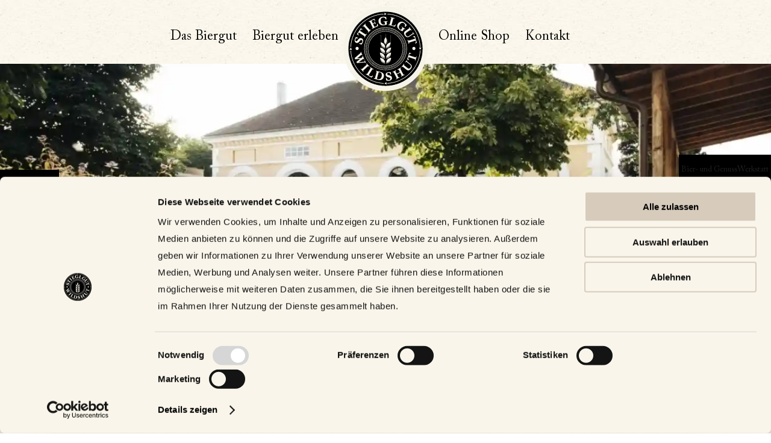

--- FILE ---
content_type: text/html; charset=UTF-8
request_url: https://www.wildshut.at/werkstaetten/kraeuterwerkstatt/
body_size: 38946
content:
<!DOCTYPE html>
<html lang="de-DE" class="html_stretched responsive av-preloader-disabled  html_header_top html_logo_center html_bottom_nav_header html_menu_right html_custom html_header_sticky html_header_shrinking_disabled html_header_topbar_active html_mobile_menu_tablet html_header_searchicon_disabled html_content_align_center html_header_unstick_top_disabled html_header_stretch_disabled html_minimal_header html_av-submenu-hidden html_av-submenu-display-click html_av-overlay-side html_av-overlay-side-classic html_43 html_av-submenu-clone html_entry_id_771 av-cookies-no-cookie-consent av-no-preview av-default-lightbox html_text_menu_active av-mobile-menu-switch-default">
<head>
<meta charset="UTF-8" />


<!-- mobile setting -->
<meta name="viewport" content="width=device-width, initial-scale=1">

<!-- Scripts/CSS and wp_head hook -->
<style>
		@media only screen and (max-width: 767px)
		{
			.responsive #top #wrap_all .avia-builder-el-first .container {
				width: 100% !important;
				max-width: 100% !important;
				margin: 0 !important;
				height: 73vh;
			}
		}

		.avia-builder-el-first .container.av-section-cont-open {
			opacity: 1 !important; 
			-webkit-transition: none !important;
			transition: opacity none !important;
			overflow: hidden;
		}
		</style><meta name='robots' content='index, follow, max-image-preview:large, max-snippet:-1, max-video-preview:-1' />
	<style>img:is([sizes="auto" i], [sizes^="auto," i]) { contain-intrinsic-size: 3000px 1500px }</style>
	
	<!-- This site is optimized with the Yoast SEO plugin v26.7 - https://yoast.com/wordpress/plugins/seo/ -->
	<title>Kräuter Workshop am Stiegl-Gut Wildshut</title>
	<meta name="description" content="Die Teilnehmer erfahren, welche Heilkräfte in den regionalen Kräutern zu finden sind wie Kräuterprodukte für zu Hause hergestellt werden können." />
	<link rel="canonical" href="https://www.wildshut.at/werkstaetten/kraeuterwerkstatt/" />
	<meta property="og:locale" content="de_DE" />
	<meta property="og:type" content="article" />
	<meta property="og:title" content="Kräuter Workshop am Stiegl-Gut Wildshut" />
	<meta property="og:description" content="Die Teilnehmer erfahren, welche Heilkräfte in den regionalen Kräutern zu finden sind wie Kräuterprodukte für zu Hause hergestellt werden können." />
	<meta property="og:url" content="https://www.wildshut.at/werkstaetten/kraeuterwerkstatt/" />
	<meta property="og:site_name" content="Wildshut, ein Liebesbeweis an unser Bier" />
	<meta property="article:publisher" content="https://www.facebook.com/stieglgut" />
	<meta property="article:modified_time" content="2025-04-28T07:59:26+00:00" />
	<meta property="og:image" content="http://www.wildshut.at/wp-content/uploads/2023/10/werk_header-kraeuterwerkstatt.webp" />
	<meta property="og:image:width" content="1920" />
	<meta property="og:image:height" content="800" />
	<meta property="og:image:type" content="image/webp" />
	<meta name="twitter:card" content="summary_large_image" />
	<meta name="twitter:label1" content="Geschätzte Lesezeit" />
	<meta name="twitter:data1" content="3 Minuten" />
	<!-- / Yoast SEO plugin. -->


<script type='application/javascript'  id='pys-version-script'>console.log('PixelYourSite Free version 11.1.5.2');</script>
<link rel="alternate" type="application/rss+xml" title="Wildshut, ein Liebesbeweis an unser Bier &raquo; Feed" href="https://www.wildshut.at/feed/" />
<link rel="alternate" type="text/calendar" title="Wildshut, ein Liebesbeweis an unser Bier &raquo; iCal Feed" href="https://www.wildshut.at/events/?ical=1" />
<link rel="preload" href="https://www.wildshut.at/wp-content/uploads/2023/10/wildshut-logo-2022-srgb1.png" as="image" />
<link rel='stylesheet' id='avia-grid-css' href='https://www.wildshut.at/wp-content/themes/enfold/css/grid.min.css?ver=7.1' type='text/css' media='all' />
<link rel='stylesheet' id='avia-base-css' href='https://www.wildshut.at/wp-content/themes/enfold/css/base.min.css?ver=7.1' type='text/css' media='all' />
<link rel='stylesheet' id='avia-layout-css' href='https://www.wildshut.at/wp-content/themes/enfold/css/layout.min.css?ver=7.1' type='text/css' media='all' />
<link rel='stylesheet' id='avia-module-audioplayer-css' href='https://www.wildshut.at/wp-content/themes/enfold/config-templatebuilder/avia-shortcodes/audio-player/audio-player.min.css?ver=7.1' type='text/css' media='all' />
<link rel='stylesheet' id='avia-module-button-fullwidth-css' href='https://www.wildshut.at/wp-content/themes/enfold/config-templatebuilder/avia-shortcodes/buttons_fullwidth/buttons_fullwidth.min.css?ver=7.1' type='text/css' media='all' />
<link rel='stylesheet' id='avia-module-contact-css' href='https://www.wildshut.at/wp-content/themes/enfold/config-templatebuilder/avia-shortcodes/contact/contact.min.css?ver=7.1' type='text/css' media='all' />
<link rel='stylesheet' id='avia-module-countdown-css' href='https://www.wildshut.at/wp-content/themes/enfold/config-templatebuilder/avia-shortcodes/countdown/countdown.min.css?ver=7.1' type='text/css' media='all' />
<link rel='stylesheet' id='avia-module-dynamic-field-css' href='https://www.wildshut.at/wp-content/themes/enfold/config-templatebuilder/avia-shortcodes/dynamic_field/dynamic_field.min.css?ver=7.1' type='text/css' media='all' />
<link rel='stylesheet' id='avia-module-events-upcoming-css' href='https://www.wildshut.at/wp-content/themes/enfold/config-templatebuilder/avia-shortcodes/events_upcoming/events_upcoming.min.css?ver=7.1' type='text/css' media='all' />
<link rel='stylesheet' id='avia-module-slideshow-css' href='https://www.wildshut.at/wp-content/themes/enfold/config-templatebuilder/avia-shortcodes/slideshow/slideshow.min.css?ver=7.1' type='text/css' media='all' />
<link rel='stylesheet' id='avia-module-gallery-hor-css' href='https://www.wildshut.at/wp-content/themes/enfold/config-templatebuilder/avia-shortcodes/gallery_horizontal/gallery_horizontal.min.css?ver=7.1' type='text/css' media='all' />
<link rel='stylesheet' id='avia-module-maps-css' href='https://www.wildshut.at/wp-content/themes/enfold/config-templatebuilder/avia-shortcodes/google_maps/google_maps.min.css?ver=7.1' type='text/css' media='all' />
<link rel='stylesheet' id='avia-module-rotator-css' href='https://www.wildshut.at/wp-content/themes/enfold/config-templatebuilder/avia-shortcodes/headline_rotator/headline_rotator.min.css?ver=7.1' type='text/css' media='all' />
<link rel='stylesheet' id='avia-module-hr-css' href='https://www.wildshut.at/wp-content/themes/enfold/config-templatebuilder/avia-shortcodes/hr/hr.min.css?ver=7.1' type='text/css' media='all' />
<link rel='stylesheet' id='avia-module-icon-css' href='https://www.wildshut.at/wp-content/themes/enfold/config-templatebuilder/avia-shortcodes/icon/icon.min.css?ver=7.1' type='text/css' media='all' />
<link rel='stylesheet' id='avia-module-icon-circles-css' href='https://www.wildshut.at/wp-content/themes/enfold/config-templatebuilder/avia-shortcodes/icon_circles/icon_circles.min.css?ver=7.1' type='text/css' media='all' />
<link rel='stylesheet' id='avia-module-iconbox-css' href='https://www.wildshut.at/wp-content/themes/enfold/config-templatebuilder/avia-shortcodes/iconbox/iconbox.min.css?ver=7.1' type='text/css' media='all' />
<link rel='stylesheet' id='avia-module-icongrid-css' href='https://www.wildshut.at/wp-content/themes/enfold/config-templatebuilder/avia-shortcodes/icongrid/icongrid.min.css?ver=7.1' type='text/css' media='all' />
<link rel='stylesheet' id='avia-module-iconlist-css' href='https://www.wildshut.at/wp-content/themes/enfold/config-templatebuilder/avia-shortcodes/iconlist/iconlist.min.css?ver=7.1' type='text/css' media='all' />
<link rel='stylesheet' id='avia-module-image-diff-css' href='https://www.wildshut.at/wp-content/themes/enfold/config-templatebuilder/avia-shortcodes/image_diff/image_diff.min.css?ver=7.1' type='text/css' media='all' />
<link rel='stylesheet' id='avia-module-sc-lottie-animation-css' href='https://www.wildshut.at/wp-content/themes/enfold/config-templatebuilder/avia-shortcodes/lottie_animation/lottie_animation.min.css?ver=7.1' type='text/css' media='all' />
<link rel='stylesheet' id='avia-module-magazine-css' href='https://www.wildshut.at/wp-content/themes/enfold/config-templatebuilder/avia-shortcodes/magazine/magazine.min.css?ver=7.1' type='text/css' media='all' />
<link rel='stylesheet' id='avia-module-masonry-css' href='https://www.wildshut.at/wp-content/themes/enfold/config-templatebuilder/avia-shortcodes/masonry_entries/masonry_entries.min.css?ver=7.1' type='text/css' media='all' />
<link rel='stylesheet' id='avia-siteloader-css' href='https://www.wildshut.at/wp-content/themes/enfold/css/avia-snippet-site-preloader.min.css?ver=7.1' type='text/css' media='all' />
<link rel='stylesheet' id='avia-module-menu-css' href='https://www.wildshut.at/wp-content/themes/enfold/config-templatebuilder/avia-shortcodes/menu/menu.min.css?ver=7.1' type='text/css' media='all' />
<link rel='stylesheet' id='avia-module-notification-css' href='https://www.wildshut.at/wp-content/themes/enfold/config-templatebuilder/avia-shortcodes/notification/notification.min.css?ver=7.1' type='text/css' media='all' />
<link rel='stylesheet' id='avia-module-numbers-css' href='https://www.wildshut.at/wp-content/themes/enfold/config-templatebuilder/avia-shortcodes/numbers/numbers.min.css?ver=7.1' type='text/css' media='all' />
<link rel='stylesheet' id='avia-module-portfolio-css' href='https://www.wildshut.at/wp-content/themes/enfold/config-templatebuilder/avia-shortcodes/portfolio/portfolio.min.css?ver=7.1' type='text/css' media='all' />
<link rel='stylesheet' id='avia-module-post-metadata-css' href='https://www.wildshut.at/wp-content/themes/enfold/config-templatebuilder/avia-shortcodes/post_metadata/post_metadata.min.css?ver=7.1' type='text/css' media='all' />
<link rel='stylesheet' id='avia-module-progress-bar-css' href='https://www.wildshut.at/wp-content/themes/enfold/config-templatebuilder/avia-shortcodes/progressbar/progressbar.min.css?ver=7.1' type='text/css' media='all' />
<link rel='stylesheet' id='avia-module-promobox-css' href='https://www.wildshut.at/wp-content/themes/enfold/config-templatebuilder/avia-shortcodes/promobox/promobox.min.css?ver=7.1' type='text/css' media='all' />
<link rel='stylesheet' id='avia-sc-search-css' href='https://www.wildshut.at/wp-content/themes/enfold/config-templatebuilder/avia-shortcodes/search/search.min.css?ver=7.1' type='text/css' media='all' />
<link rel='stylesheet' id='avia-module-slideshow-accordion-css' href='https://www.wildshut.at/wp-content/themes/enfold/config-templatebuilder/avia-shortcodes/slideshow_accordion/slideshow_accordion.min.css?ver=7.1' type='text/css' media='all' />
<link rel='stylesheet' id='avia-module-slideshow-feature-image-css' href='https://www.wildshut.at/wp-content/themes/enfold/config-templatebuilder/avia-shortcodes/slideshow_feature_image/slideshow_feature_image.min.css?ver=7.1' type='text/css' media='all' />
<link rel='stylesheet' id='avia-module-slideshow-fullsize-css' href='https://www.wildshut.at/wp-content/themes/enfold/config-templatebuilder/avia-shortcodes/slideshow_fullsize/slideshow_fullsize.min.css?ver=7.1' type='text/css' media='all' />
<link rel='stylesheet' id='avia-module-slideshow-fullscreen-css' href='https://www.wildshut.at/wp-content/themes/enfold/config-templatebuilder/avia-shortcodes/slideshow_fullscreen/slideshow_fullscreen.min.css?ver=7.1' type='text/css' media='all' />
<link rel='stylesheet' id='avia-module-slideshow-ls-css' href='https://www.wildshut.at/wp-content/themes/enfold/config-templatebuilder/avia-shortcodes/slideshow_layerslider/slideshow_layerslider.min.css?ver=7.1' type='text/css' media='all' />
<link rel='stylesheet' id='avia-module-table-css' href='https://www.wildshut.at/wp-content/themes/enfold/config-templatebuilder/avia-shortcodes/table/table.min.css?ver=7.1' type='text/css' media='all' />
<link rel='stylesheet' id='avia-module-team-css' href='https://www.wildshut.at/wp-content/themes/enfold/config-templatebuilder/avia-shortcodes/team/team.min.css?ver=7.1' type='text/css' media='all' />
<link rel='stylesheet' id='avia-module-testimonials-css' href='https://www.wildshut.at/wp-content/themes/enfold/config-templatebuilder/avia-shortcodes/testimonials/testimonials.min.css?ver=7.1' type='text/css' media='all' />
<link rel='stylesheet' id='avia-module-timeline-css' href='https://www.wildshut.at/wp-content/themes/enfold/config-templatebuilder/avia-shortcodes/timeline/timeline.min.css?ver=7.1' type='text/css' media='all' />
<style id='global-styles-inline-css' type='text/css'>
:root{--wp--preset--aspect-ratio--square: 1;--wp--preset--aspect-ratio--4-3: 4/3;--wp--preset--aspect-ratio--3-4: 3/4;--wp--preset--aspect-ratio--3-2: 3/2;--wp--preset--aspect-ratio--2-3: 2/3;--wp--preset--aspect-ratio--16-9: 16/9;--wp--preset--aspect-ratio--9-16: 9/16;--wp--preset--color--black: #000000;--wp--preset--color--cyan-bluish-gray: #abb8c3;--wp--preset--color--white: #ffffff;--wp--preset--color--pale-pink: #f78da7;--wp--preset--color--vivid-red: #cf2e2e;--wp--preset--color--luminous-vivid-orange: #ff6900;--wp--preset--color--luminous-vivid-amber: #fcb900;--wp--preset--color--light-green-cyan: #7bdcb5;--wp--preset--color--vivid-green-cyan: #00d084;--wp--preset--color--pale-cyan-blue: #8ed1fc;--wp--preset--color--vivid-cyan-blue: #0693e3;--wp--preset--color--vivid-purple: #9b51e0;--wp--preset--color--metallic-red: #b02b2c;--wp--preset--color--maximum-yellow-red: #edae44;--wp--preset--color--yellow-sun: #eeee22;--wp--preset--color--palm-leaf: #83a846;--wp--preset--color--aero: #7bb0e7;--wp--preset--color--old-lavender: #745f7e;--wp--preset--color--steel-teal: #5f8789;--wp--preset--color--raspberry-pink: #d65799;--wp--preset--color--medium-turquoise: #4ecac2;--wp--preset--gradient--vivid-cyan-blue-to-vivid-purple: linear-gradient(135deg,rgba(6,147,227,1) 0%,rgb(155,81,224) 100%);--wp--preset--gradient--light-green-cyan-to-vivid-green-cyan: linear-gradient(135deg,rgb(122,220,180) 0%,rgb(0,208,130) 100%);--wp--preset--gradient--luminous-vivid-amber-to-luminous-vivid-orange: linear-gradient(135deg,rgba(252,185,0,1) 0%,rgba(255,105,0,1) 100%);--wp--preset--gradient--luminous-vivid-orange-to-vivid-red: linear-gradient(135deg,rgba(255,105,0,1) 0%,rgb(207,46,46) 100%);--wp--preset--gradient--very-light-gray-to-cyan-bluish-gray: linear-gradient(135deg,rgb(238,238,238) 0%,rgb(169,184,195) 100%);--wp--preset--gradient--cool-to-warm-spectrum: linear-gradient(135deg,rgb(74,234,220) 0%,rgb(151,120,209) 20%,rgb(207,42,186) 40%,rgb(238,44,130) 60%,rgb(251,105,98) 80%,rgb(254,248,76) 100%);--wp--preset--gradient--blush-light-purple: linear-gradient(135deg,rgb(255,206,236) 0%,rgb(152,150,240) 100%);--wp--preset--gradient--blush-bordeaux: linear-gradient(135deg,rgb(254,205,165) 0%,rgb(254,45,45) 50%,rgb(107,0,62) 100%);--wp--preset--gradient--luminous-dusk: linear-gradient(135deg,rgb(255,203,112) 0%,rgb(199,81,192) 50%,rgb(65,88,208) 100%);--wp--preset--gradient--pale-ocean: linear-gradient(135deg,rgb(255,245,203) 0%,rgb(182,227,212) 50%,rgb(51,167,181) 100%);--wp--preset--gradient--electric-grass: linear-gradient(135deg,rgb(202,248,128) 0%,rgb(113,206,126) 100%);--wp--preset--gradient--midnight: linear-gradient(135deg,rgb(2,3,129) 0%,rgb(40,116,252) 100%);--wp--preset--font-size--small: 1rem;--wp--preset--font-size--medium: 1.125rem;--wp--preset--font-size--large: 1.75rem;--wp--preset--font-size--x-large: clamp(1.75rem, 3vw, 2.25rem);--wp--preset--spacing--20: 0.44rem;--wp--preset--spacing--30: 0.67rem;--wp--preset--spacing--40: 1rem;--wp--preset--spacing--50: 1.5rem;--wp--preset--spacing--60: 2.25rem;--wp--preset--spacing--70: 3.38rem;--wp--preset--spacing--80: 5.06rem;--wp--preset--shadow--natural: 6px 6px 9px rgba(0, 0, 0, 0.2);--wp--preset--shadow--deep: 12px 12px 50px rgba(0, 0, 0, 0.4);--wp--preset--shadow--sharp: 6px 6px 0px rgba(0, 0, 0, 0.2);--wp--preset--shadow--outlined: 6px 6px 0px -3px rgba(255, 255, 255, 1), 6px 6px rgba(0, 0, 0, 1);--wp--preset--shadow--crisp: 6px 6px 0px rgba(0, 0, 0, 1);}:root { --wp--style--global--content-size: 800px;--wp--style--global--wide-size: 1130px; }:where(body) { margin: 0; }.wp-site-blocks > .alignleft { float: left; margin-right: 2em; }.wp-site-blocks > .alignright { float: right; margin-left: 2em; }.wp-site-blocks > .aligncenter { justify-content: center; margin-left: auto; margin-right: auto; }:where(.is-layout-flex){gap: 0.5em;}:where(.is-layout-grid){gap: 0.5em;}.is-layout-flow > .alignleft{float: left;margin-inline-start: 0;margin-inline-end: 2em;}.is-layout-flow > .alignright{float: right;margin-inline-start: 2em;margin-inline-end: 0;}.is-layout-flow > .aligncenter{margin-left: auto !important;margin-right: auto !important;}.is-layout-constrained > .alignleft{float: left;margin-inline-start: 0;margin-inline-end: 2em;}.is-layout-constrained > .alignright{float: right;margin-inline-start: 2em;margin-inline-end: 0;}.is-layout-constrained > .aligncenter{margin-left: auto !important;margin-right: auto !important;}.is-layout-constrained > :where(:not(.alignleft):not(.alignright):not(.alignfull)){max-width: var(--wp--style--global--content-size);margin-left: auto !important;margin-right: auto !important;}.is-layout-constrained > .alignwide{max-width: var(--wp--style--global--wide-size);}body .is-layout-flex{display: flex;}.is-layout-flex{flex-wrap: wrap;align-items: center;}.is-layout-flex > :is(*, div){margin: 0;}body .is-layout-grid{display: grid;}.is-layout-grid > :is(*, div){margin: 0;}body{padding-top: 0px;padding-right: 0px;padding-bottom: 0px;padding-left: 0px;}a:where(:not(.wp-element-button)){text-decoration: underline;}:root :where(.wp-element-button, .wp-block-button__link){background-color: #32373c;border-width: 0;color: #fff;font-family: inherit;font-size: inherit;line-height: inherit;padding: calc(0.667em + 2px) calc(1.333em + 2px);text-decoration: none;}.has-black-color{color: var(--wp--preset--color--black) !important;}.has-cyan-bluish-gray-color{color: var(--wp--preset--color--cyan-bluish-gray) !important;}.has-white-color{color: var(--wp--preset--color--white) !important;}.has-pale-pink-color{color: var(--wp--preset--color--pale-pink) !important;}.has-vivid-red-color{color: var(--wp--preset--color--vivid-red) !important;}.has-luminous-vivid-orange-color{color: var(--wp--preset--color--luminous-vivid-orange) !important;}.has-luminous-vivid-amber-color{color: var(--wp--preset--color--luminous-vivid-amber) !important;}.has-light-green-cyan-color{color: var(--wp--preset--color--light-green-cyan) !important;}.has-vivid-green-cyan-color{color: var(--wp--preset--color--vivid-green-cyan) !important;}.has-pale-cyan-blue-color{color: var(--wp--preset--color--pale-cyan-blue) !important;}.has-vivid-cyan-blue-color{color: var(--wp--preset--color--vivid-cyan-blue) !important;}.has-vivid-purple-color{color: var(--wp--preset--color--vivid-purple) !important;}.has-metallic-red-color{color: var(--wp--preset--color--metallic-red) !important;}.has-maximum-yellow-red-color{color: var(--wp--preset--color--maximum-yellow-red) !important;}.has-yellow-sun-color{color: var(--wp--preset--color--yellow-sun) !important;}.has-palm-leaf-color{color: var(--wp--preset--color--palm-leaf) !important;}.has-aero-color{color: var(--wp--preset--color--aero) !important;}.has-old-lavender-color{color: var(--wp--preset--color--old-lavender) !important;}.has-steel-teal-color{color: var(--wp--preset--color--steel-teal) !important;}.has-raspberry-pink-color{color: var(--wp--preset--color--raspberry-pink) !important;}.has-medium-turquoise-color{color: var(--wp--preset--color--medium-turquoise) !important;}.has-black-background-color{background-color: var(--wp--preset--color--black) !important;}.has-cyan-bluish-gray-background-color{background-color: var(--wp--preset--color--cyan-bluish-gray) !important;}.has-white-background-color{background-color: var(--wp--preset--color--white) !important;}.has-pale-pink-background-color{background-color: var(--wp--preset--color--pale-pink) !important;}.has-vivid-red-background-color{background-color: var(--wp--preset--color--vivid-red) !important;}.has-luminous-vivid-orange-background-color{background-color: var(--wp--preset--color--luminous-vivid-orange) !important;}.has-luminous-vivid-amber-background-color{background-color: var(--wp--preset--color--luminous-vivid-amber) !important;}.has-light-green-cyan-background-color{background-color: var(--wp--preset--color--light-green-cyan) !important;}.has-vivid-green-cyan-background-color{background-color: var(--wp--preset--color--vivid-green-cyan) !important;}.has-pale-cyan-blue-background-color{background-color: var(--wp--preset--color--pale-cyan-blue) !important;}.has-vivid-cyan-blue-background-color{background-color: var(--wp--preset--color--vivid-cyan-blue) !important;}.has-vivid-purple-background-color{background-color: var(--wp--preset--color--vivid-purple) !important;}.has-metallic-red-background-color{background-color: var(--wp--preset--color--metallic-red) !important;}.has-maximum-yellow-red-background-color{background-color: var(--wp--preset--color--maximum-yellow-red) !important;}.has-yellow-sun-background-color{background-color: var(--wp--preset--color--yellow-sun) !important;}.has-palm-leaf-background-color{background-color: var(--wp--preset--color--palm-leaf) !important;}.has-aero-background-color{background-color: var(--wp--preset--color--aero) !important;}.has-old-lavender-background-color{background-color: var(--wp--preset--color--old-lavender) !important;}.has-steel-teal-background-color{background-color: var(--wp--preset--color--steel-teal) !important;}.has-raspberry-pink-background-color{background-color: var(--wp--preset--color--raspberry-pink) !important;}.has-medium-turquoise-background-color{background-color: var(--wp--preset--color--medium-turquoise) !important;}.has-black-border-color{border-color: var(--wp--preset--color--black) !important;}.has-cyan-bluish-gray-border-color{border-color: var(--wp--preset--color--cyan-bluish-gray) !important;}.has-white-border-color{border-color: var(--wp--preset--color--white) !important;}.has-pale-pink-border-color{border-color: var(--wp--preset--color--pale-pink) !important;}.has-vivid-red-border-color{border-color: var(--wp--preset--color--vivid-red) !important;}.has-luminous-vivid-orange-border-color{border-color: var(--wp--preset--color--luminous-vivid-orange) !important;}.has-luminous-vivid-amber-border-color{border-color: var(--wp--preset--color--luminous-vivid-amber) !important;}.has-light-green-cyan-border-color{border-color: var(--wp--preset--color--light-green-cyan) !important;}.has-vivid-green-cyan-border-color{border-color: var(--wp--preset--color--vivid-green-cyan) !important;}.has-pale-cyan-blue-border-color{border-color: var(--wp--preset--color--pale-cyan-blue) !important;}.has-vivid-cyan-blue-border-color{border-color: var(--wp--preset--color--vivid-cyan-blue) !important;}.has-vivid-purple-border-color{border-color: var(--wp--preset--color--vivid-purple) !important;}.has-metallic-red-border-color{border-color: var(--wp--preset--color--metallic-red) !important;}.has-maximum-yellow-red-border-color{border-color: var(--wp--preset--color--maximum-yellow-red) !important;}.has-yellow-sun-border-color{border-color: var(--wp--preset--color--yellow-sun) !important;}.has-palm-leaf-border-color{border-color: var(--wp--preset--color--palm-leaf) !important;}.has-aero-border-color{border-color: var(--wp--preset--color--aero) !important;}.has-old-lavender-border-color{border-color: var(--wp--preset--color--old-lavender) !important;}.has-steel-teal-border-color{border-color: var(--wp--preset--color--steel-teal) !important;}.has-raspberry-pink-border-color{border-color: var(--wp--preset--color--raspberry-pink) !important;}.has-medium-turquoise-border-color{border-color: var(--wp--preset--color--medium-turquoise) !important;}.has-vivid-cyan-blue-to-vivid-purple-gradient-background{background: var(--wp--preset--gradient--vivid-cyan-blue-to-vivid-purple) !important;}.has-light-green-cyan-to-vivid-green-cyan-gradient-background{background: var(--wp--preset--gradient--light-green-cyan-to-vivid-green-cyan) !important;}.has-luminous-vivid-amber-to-luminous-vivid-orange-gradient-background{background: var(--wp--preset--gradient--luminous-vivid-amber-to-luminous-vivid-orange) !important;}.has-luminous-vivid-orange-to-vivid-red-gradient-background{background: var(--wp--preset--gradient--luminous-vivid-orange-to-vivid-red) !important;}.has-very-light-gray-to-cyan-bluish-gray-gradient-background{background: var(--wp--preset--gradient--very-light-gray-to-cyan-bluish-gray) !important;}.has-cool-to-warm-spectrum-gradient-background{background: var(--wp--preset--gradient--cool-to-warm-spectrum) !important;}.has-blush-light-purple-gradient-background{background: var(--wp--preset--gradient--blush-light-purple) !important;}.has-blush-bordeaux-gradient-background{background: var(--wp--preset--gradient--blush-bordeaux) !important;}.has-luminous-dusk-gradient-background{background: var(--wp--preset--gradient--luminous-dusk) !important;}.has-pale-ocean-gradient-background{background: var(--wp--preset--gradient--pale-ocean) !important;}.has-electric-grass-gradient-background{background: var(--wp--preset--gradient--electric-grass) !important;}.has-midnight-gradient-background{background: var(--wp--preset--gradient--midnight) !important;}.has-small-font-size{font-size: var(--wp--preset--font-size--small) !important;}.has-medium-font-size{font-size: var(--wp--preset--font-size--medium) !important;}.has-large-font-size{font-size: var(--wp--preset--font-size--large) !important;}.has-x-large-font-size{font-size: var(--wp--preset--font-size--x-large) !important;}
:where(.wp-block-post-template.is-layout-flex){gap: 1.25em;}:where(.wp-block-post-template.is-layout-grid){gap: 1.25em;}
:where(.wp-block-columns.is-layout-flex){gap: 2em;}:where(.wp-block-columns.is-layout-grid){gap: 2em;}
:root :where(.wp-block-pullquote){font-size: 1.5em;line-height: 1.6;}
</style>
<style id='age-gate-custom-inline-css' type='text/css'>
:root{--ag-background-color: rgba(255,255,255,1);--ag-background-image-position: center center;--ag-background-image-opacity: 1;--ag-form-background: rgba(255,255,255,1);--ag-text-color: #333333;--ag-blur: 5px;}
</style>
<link rel='stylesheet' id='age-gate-css' href='https://www.wildshut.at/wp-content/plugins/age-gate/dist/main.css?ver=3.7.2' type='text/css' media='all' />
<style id='age-gate-options-inline-css' type='text/css'>
:root{--ag-background-color: rgba(255,255,255,1);--ag-background-image-position: center center;--ag-background-image-opacity: 1;--ag-form-background: rgba(255,255,255,1);--ag-text-color: #333333;--ag-blur: 5px;}
</style>
<style id='woocommerce-inline-inline-css' type='text/css'>
.woocommerce form .form-row .required { visibility: visible; }
</style>
<link rel='stylesheet' id='wp-forecast-weathericons-css' href='https://www.wildshut.at/wp-content/plugins/wp-forecast//weather-icons/weather-icons.min.css?ver=9999' type='text/css' media='all' />
<link rel='stylesheet' id='wp-forecast-weathericons-wind-css' href='https://www.wildshut.at/wp-content/plugins/wp-forecast//weather-icons/weather-icons-wind.min.css?ver=9999' type='text/css' media='all' />
<link rel='stylesheet' id='amha-menu-style-css' href='https://www.wildshut.at/wp-content/themes/wildshut-live/assets/amha-menu.css?ver=1708955242' type='text/css' media='all' />
<link rel='stylesheet' id='style-css' href='https://www.wildshut.at/wp-content/themes/wildshut-live/assets/amha.css?ver=1709913686' type='text/css' media='all' />
<link rel='stylesheet' id='dennis-style-css' href='https://www.wildshut.at/wp-content/themes/wildshut-live/assets/amha-dennis.css?ver=1709546863' type='text/css' media='all' />
<link rel='stylesheet' id='avia-scs-css' href='https://www.wildshut.at/wp-content/themes/enfold/css/shortcodes.min.css?ver=7.1' type='text/css' media='all' />
<link rel='stylesheet' id='avia-widget-css-css' href='https://www.wildshut.at/wp-content/themes/enfold/css/avia-snippet-widget.min.css?ver=7.1' type='text/css' media='screen' />
<link rel='stylesheet' id='avia-dynamic-css' href='https://www.wildshut.at/wp-content/uploads/dynamic_avia/dev.css?ver=696784eddcdcc' type='text/css' media='all' />
<link rel='stylesheet' id='woocommerce-gzd-layout-css' href='https://www.wildshut.at/wp-content/plugins/woocommerce-germanized/build/static/layout-styles.css?ver=3.20.5' type='text/css' media='all' />
<style id='woocommerce-gzd-layout-inline-css' type='text/css'>
.woocommerce-checkout .shop_table { background-color: #eeeeee; } .product p.deposit-packaging-type { font-size: 1.25em !important; } p.woocommerce-shipping-destination { display: none; }
                .wc-gzd-nutri-score-value-a {
                    background: url(https://www.wildshut.at/wp-content/plugins/woocommerce-germanized/assets/images/nutri-score-a.svg) no-repeat;
                }
                .wc-gzd-nutri-score-value-b {
                    background: url(https://www.wildshut.at/wp-content/plugins/woocommerce-germanized/assets/images/nutri-score-b.svg) no-repeat;
                }
                .wc-gzd-nutri-score-value-c {
                    background: url(https://www.wildshut.at/wp-content/plugins/woocommerce-germanized/assets/images/nutri-score-c.svg) no-repeat;
                }
                .wc-gzd-nutri-score-value-d {
                    background: url(https://www.wildshut.at/wp-content/plugins/woocommerce-germanized/assets/images/nutri-score-d.svg) no-repeat;
                }
                .wc-gzd-nutri-score-value-e {
                    background: url(https://www.wildshut.at/wp-content/plugins/woocommerce-germanized/assets/images/nutri-score-e.svg) no-repeat;
                }
            
</style>
<link rel='stylesheet' id='avia-single-post-771-css' href='https://www.wildshut.at/wp-content/uploads/dynamic_avia/avia_posts_css/post-771.css?ver=ver-1768403647' type='text/css' media='all' />
<script type="text/javascript" id="jquery-core-js-extra">
/* <![CDATA[ */
var pysFacebookRest = {"restApiUrl":"https:\/\/www.wildshut.at\/wp-json\/pys-facebook\/v1\/event","debug":""};
/* ]]> */
</script>
<script type="text/javascript" src="https://www.wildshut.at/wp-includes/js/jquery/jquery.min.js?ver=3.7.1" id="jquery-core-js"></script>
<script type="text/javascript" src="https://www.wildshut.at/wp-includes/js/jquery/jquery-migrate.min.js?ver=3.4.1" id="jquery-migrate-js"></script>
<script type="text/javascript" id="wpml-cookie-js-extra">
/* <![CDATA[ */
var wpml_cookies = {"wp-wpml_current_language":{"value":"de","expires":1,"path":"\/"}};
var wpml_cookies = {"wp-wpml_current_language":{"value":"de","expires":1,"path":"\/"}};
/* ]]> */
</script>
<script type="text/javascript" src="https://www.wildshut.at/wp-content/plugins/sitepress-multilingual-cms/res/js/cookies/language-cookie.js?ver=486900" id="wpml-cookie-js" defer="defer" data-wp-strategy="defer"></script>
<script type="text/javascript" src="https://www.wildshut.at/wp-content/plugins/woocommerce/assets/js/js-cookie/js.cookie.min.js?ver=2.1.4-wc.10.4.3" id="wc-js-cookie-js" defer="defer" data-wp-strategy="defer"></script>
<script type="text/javascript" id="wc-cart-fragments-js-extra">
/* <![CDATA[ */
var wc_cart_fragments_params = {"ajax_url":"\/wp-admin\/admin-ajax.php","wc_ajax_url":"\/?wc-ajax=%%endpoint%%","cart_hash_key":"wc_cart_hash_5757963a2e3e495c19fe38560b2f21d3","fragment_name":"wc_fragments_5757963a2e3e495c19fe38560b2f21d3","request_timeout":"5000"};
/* ]]> */
</script>
<script type="text/javascript" src="https://www.wildshut.at/wp-content/plugins/woocommerce/assets/js/frontend/cart-fragments.min.js?ver=10.4.3" id="wc-cart-fragments-js" defer="defer" data-wp-strategy="defer"></script>
<script type="text/javascript" src="https://www.wildshut.at/wp-content/plugins/woocommerce/assets/js/jquery-blockui/jquery.blockUI.min.js?ver=2.7.0-wc.10.4.3" id="wc-jquery-blockui-js" defer="defer" data-wp-strategy="defer"></script>
<script type="text/javascript" id="wc-add-to-cart-js-extra">
/* <![CDATA[ */
var wc_add_to_cart_params = {"ajax_url":"\/wp-admin\/admin-ajax.php","wc_ajax_url":"\/?wc-ajax=%%endpoint%%","i18n_view_cart":"Warenkorb anzeigen","cart_url":"https:\/\/www.wildshut.at\/cart\/","is_cart":"","cart_redirect_after_add":"no"};
/* ]]> */
</script>
<script type="text/javascript" src="https://www.wildshut.at/wp-content/plugins/woocommerce/assets/js/frontend/add-to-cart.min.js?ver=10.4.3" id="wc-add-to-cart-js" defer="defer" data-wp-strategy="defer"></script>
<script type="text/javascript" id="woocommerce-js-extra">
/* <![CDATA[ */
var woocommerce_params = {"ajax_url":"\/wp-admin\/admin-ajax.php","wc_ajax_url":"\/?wc-ajax=%%endpoint%%","i18n_password_show":"Passwort anzeigen","i18n_password_hide":"Passwort ausblenden"};
/* ]]> */
</script>
<script type="text/javascript" src="https://www.wildshut.at/wp-content/plugins/woocommerce/assets/js/frontend/woocommerce.min.js?ver=10.4.3" id="woocommerce-js" defer="defer" data-wp-strategy="defer"></script>
<script type="text/javascript" src="https://www.wildshut.at/wp-content/plugins/sitepress-multilingual-cms/templates/language-switchers/legacy-dropdown/script.min.js?ver=1" id="wpml-legacy-dropdown-0-js"></script>
<script type="text/javascript" src="https://www.wildshut.at/wp-content/themes/wildshut-live/assets/amha.js?ver=1708955242" id="script-js"></script>
<script type="text/javascript" src="https://www.wildshut.at/wp-content/themes/wildshut-live/_libraries/panzoom/panzoom.min.js?ver=1" id="panzoomscript-js"></script>
<script type="text/javascript" src="https://www.wildshut.at/wp-content/themes/wildshut-live/assets/amha-produkt.js?ver=1708955242" id="produkt-script-js"></script>
<script type="text/javascript" src="https://www.wildshut.at/wp-content/themes/enfold/js/avia-js.min.js?ver=7.1" id="avia-js-js"></script>
<script type="text/javascript" src="https://www.wildshut.at/wp-content/themes/enfold/js/avia-compat.min.js?ver=7.1" id="avia-compat-js"></script>
<script type="text/javascript" src="https://www.wildshut.at/wp-content/plugins/pixelyoursite/dist/scripts/jquery.bind-first-0.2.3.min.js?ver=0.2.3" id="jquery-bind-first-js"></script>
<script type="text/javascript" src="https://www.wildshut.at/wp-content/plugins/pixelyoursite/dist/scripts/js.cookie-2.1.3.min.js?ver=2.1.3" id="js-cookie-pys-js"></script>
<script type="text/javascript" src="https://www.wildshut.at/wp-content/plugins/pixelyoursite/dist/scripts/tld.min.js?ver=2.3.1" id="js-tld-js"></script>
<script type="text/javascript" id="pys-js-extra">
/* <![CDATA[ */
var pysOptions = {"staticEvents":{"facebook":{"init_event":[{"delay":0,"type":"static","ajaxFire":false,"name":"PageView","pixelIds":["458847513432456"],"eventID":"594dd9d2-75ec-4028-8d11-e9c3fbb1ad04","params":{"page_title":"Kr\u00e4uterWerkstatt","post_type":"page","post_id":771,"plugin":"PixelYourSite","user_role":"guest","event_url":"www.wildshut.at\/werkstaetten\/kraeuterwerkstatt\/"},"e_id":"init_event","ids":[],"hasTimeWindow":false,"timeWindow":0,"woo_order":"","edd_order":""}]}},"dynamicEvents":[],"triggerEvents":[],"triggerEventTypes":[],"facebook":{"pixelIds":["458847513432456"],"advancedMatching":[],"advancedMatchingEnabled":false,"removeMetadata":false,"wooVariableAsSimple":false,"serverApiEnabled":true,"wooCRSendFromServer":false,"send_external_id":null,"enabled_medical":false,"do_not_track_medical_param":["event_url","post_title","page_title","landing_page","content_name","categories","category_name","tags"],"meta_ldu":false},"debug":"","siteUrl":"https:\/\/www.wildshut.at","ajaxUrl":"https:\/\/www.wildshut.at\/wp-admin\/admin-ajax.php","ajax_event":"bab6f40e9f","enable_remove_download_url_param":"1","cookie_duration":"7","last_visit_duration":"60","enable_success_send_form":"","ajaxForServerEvent":"1","ajaxForServerStaticEvent":"1","useSendBeacon":"1","send_external_id":"1","external_id_expire":"180","track_cookie_for_subdomains":"1","google_consent_mode":"1","gdpr":{"ajax_enabled":false,"all_disabled_by_api":false,"facebook_disabled_by_api":false,"analytics_disabled_by_api":false,"google_ads_disabled_by_api":false,"pinterest_disabled_by_api":false,"bing_disabled_by_api":false,"reddit_disabled_by_api":false,"externalID_disabled_by_api":false,"facebook_prior_consent_enabled":true,"analytics_prior_consent_enabled":true,"google_ads_prior_consent_enabled":null,"pinterest_prior_consent_enabled":true,"bing_prior_consent_enabled":true,"cookiebot_integration_enabled":false,"cookiebot_facebook_consent_category":"marketing","cookiebot_analytics_consent_category":"statistics","cookiebot_tiktok_consent_category":"marketing","cookiebot_google_ads_consent_category":"marketing","cookiebot_pinterest_consent_category":"marketing","cookiebot_bing_consent_category":"marketing","consent_magic_integration_enabled":false,"real_cookie_banner_integration_enabled":false,"cookie_notice_integration_enabled":false,"cookie_law_info_integration_enabled":false,"analytics_storage":{"enabled":true,"value":"granted","filter":false},"ad_storage":{"enabled":true,"value":"granted","filter":false},"ad_user_data":{"enabled":true,"value":"granted","filter":false},"ad_personalization":{"enabled":true,"value":"granted","filter":false}},"cookie":{"disabled_all_cookie":false,"disabled_start_session_cookie":false,"disabled_advanced_form_data_cookie":false,"disabled_landing_page_cookie":false,"disabled_first_visit_cookie":false,"disabled_trafficsource_cookie":false,"disabled_utmTerms_cookie":false,"disabled_utmId_cookie":false},"tracking_analytics":{"TrafficSource":"direct","TrafficLanding":"undefined","TrafficUtms":[],"TrafficUtmsId":[]},"GATags":{"ga_datalayer_type":"default","ga_datalayer_name":"dataLayerPYS"},"woo":{"enabled":true,"enabled_save_data_to_orders":true,"addToCartOnButtonEnabled":true,"addToCartOnButtonValueEnabled":true,"addToCartOnButtonValueOption":"price","singleProductId":null,"removeFromCartSelector":"form.woocommerce-cart-form .remove","addToCartCatchMethod":"add_cart_hook","is_order_received_page":false,"containOrderId":false},"edd":{"enabled":false},"cache_bypass":"1768901298"};
/* ]]> */
</script>
<script type="text/javascript" src="https://www.wildshut.at/wp-content/plugins/pixelyoursite/dist/scripts/public.js?ver=11.1.5.2" id="pys-js"></script>
<script type="text/javascript" src="https://www.wildshut.at/wp-content/themes/enfold/config-wpml/wpml-mod.min.js?ver=7.1" id="avia-wpml-script-js"></script>
<link rel="EditURI" type="application/rsd+xml" title="RSD" href="https://www.wildshut.at/xmlrpc.php?rsd" />
<meta name="generator" content="WordPress 6.8.3" />
<meta name="generator" content="WooCommerce 10.4.3" />
<link rel='shortlink' href='https://www.wildshut.at/?p=771' />
<link rel="alternate" title="oEmbed (JSON)" type="application/json+oembed" href="https://www.wildshut.at/wp-json/oembed/1.0/embed?url=https%3A%2F%2Fwww.wildshut.at%2Fwerkstaetten%2Fkraeuterwerkstatt%2F" />
<link rel="alternate" title="oEmbed (XML)" type="text/xml+oembed" href="https://www.wildshut.at/wp-json/oembed/1.0/embed?url=https%3A%2F%2Fwww.wildshut.at%2Fwerkstaetten%2Fkraeuterwerkstatt%2F&#038;format=xml" />
<!-- start Simple Custom CSS and JS -->
<script type="text/javascript">
jQuery(document).ready(function( $ ){
    $(".ba-btnmore").on("click", function() {
		$(this).hide();
		$(this).next().css("transform", "scaleY(1)");
		$(this).next().css("height", "auto");
	});
});

</script>
<!-- end Simple Custom CSS and JS -->
<!-- start Simple Custom CSS and JS -->
<script type="text/javascript">
jQuery(document).ready(function( $ ){
    $(".ba-opencookiedialog").on("click", function() {
		$(".CookiebotWidget-logo").click();
	})
});

</script>
<!-- end Simple Custom CSS and JS -->
<!-- start Simple Custom CSS and JS -->
<script type="text/javascript">
jQuery(document).ready(function( $ ){
    $("#top .product.woocommerce.add_to_cart_inline .woocommerce-Price-amount.amount").remove();
	$("#top .product.woocommerce.add_to_cart_inline .wc-gzd-legal-price-info").remove();
});</script>
<!-- end Simple Custom CSS and JS -->
<!-- start Simple Custom CSS and JS -->
<style type="text/css">
.hide.menu-item {
	display: none !important;
}

.page-id-8799 h3 {
	line-height: 1.1 !important;
	margin-bottom: 40px;
}

.page-id-8799 .ba-bigmargbot {
	margin-bottom: 200px !important;
}

.ba-kursbox {
	margin-bottom: 50px !important;
}
.ba-kursheading h2 {
	text-transform: none !important;
}

.ba-kursbox h3 {
	line-height: 1.1 !important;
}
.ba-kursbox h4 {
	margin-top: 20px;
}
.ba-btnmore {
	cursor: pointer;
}
#top .ba-btnmore a {
	pointer-events: none;
	padding: 16px 35px;
    font-size: 18px;
    height: 48px;
}
.ba-btnmore + .av_textblock_section {
	height: 0;
	transform: scaley(0);
	transform-origin: top;
	transition: all 0.5s;
}
button#CybotCookiebotDialogBodyLevelButtonLevelOptinAllowAll,
#CybotCookiebotDialogBodyEdgeMoreDetailsLink {
    color: #000 !important;
}
#CybotCookiebotDialog .CybotCookiebotDialogBodyLevelButtonSlider {
	width: 60px;
}
#CybotCookiebotDialog .CybotCookiebotDialogBodyLevelButtonSliderWrapper {
	width: 170px !important;
}
#top #wrap_all .all_colors h1,
#top #wrap_all .all_colors h2 {
	line-height: 1.5 !important;
}</style>
<!-- end Simple Custom CSS and JS -->
<!-- start Simple Custom CSS and JS -->
<style type="text/css">
#top #wrap_all #d21-quickbook-widget {
    z-index: 2;
}
#top #wrap_all #d21-quickbook-widget .d21-widget-container {
	margin: 250px auto 0 !important;
	max-width: 18em !important;
}
#top #wrap_all #d21-quickbook {
    max-width: unset;
    display: flex;
    justify-content: center;
    align-items: center;
    font-size: 18px;
    font-family: var(--mainfont);
    margin-top: 180px;
}
#top #wrap_all #d21-quickbook #d21-headline-container {
    display: none;
}
#top #wrap_all #d21-quickbook .d21-btn {
    padding: 16px 35px 14px !important;
    height: 48px;
    line-height: 18px;
    border-radius: 0;
    width: unset;
}
#top #wrap_all #d21-quickbook .d21-btn::first-letter {
    text-transform: capitalize;
}
#top #wrap_all #d21-quickbook .d21-btn.d21-primary {
    background-color: black;
    color: white;
}
#top #wrap_all #d21-quickbook .d21-btn.d21-secondary {
    border: 1px solid black;
}
#top #wrap_all #d21-quickbook .d21-input {
    height: 42px;
    color: black;
    border-radius: 0;
    display: flex;
    align-items: center;
    font: inherit;
}
#top #wrap_all #d21-quickbook .d21-input.d21-with-icon {
    padding: 0 0 0 52px !important;
}
#top #wrap_all #d21-quickbook .d21-input-icon {
    height: 43px;
    width: 42px;
    background-color: black;
    padding-top: 8px;
}
#top #wrap_all #d21-quickbook #d21-trigger-ibe {
    margin-top: 16px;
    display: flex;
}
#top #wrap_all #d21-quickbook .d21-avail {
    background: none;
    font: inherit;
    color: inherit;
    margin-top: 16px;
    display: flex;
}
#top #wrap_all #d21-quickbook .d21-calendar-footer {
    display: none;
}
@media only screen and (max-width: 768px) {
    #top #wrap_all #d21-quickbook #d21-arrival-input, 
    #top #wrap_all #d21-quickbook #d21-los {
        width: 100%;
    }
    #top #wrap_all #d21-quickbook #d21-los select {
        margin-bottom: 0;
    }
    #top #wrap_all #d21-quickbook {
        margin-top: 56px;
        padding-bottom: 200px;
    }
	#top #wrap_all #d21-quickbook-widget .d21-widget-container {
		margin: 80px auto -150px !important;
	}
}
@media only screen and (min-width: 768px) {
    #top #wrap_all #d21-quickbook #d21-los {
        padding-right: 21px;
    }
}
#top #wrap_all #d21-quickbook #d21-selected-day-price {
    display: none;
}
#top #wrap_all #d21-quickbook .d21-bigger {
    font-size: 18px;
}
#top #wrap_all #d21-quickbook .d21-bigger {
    font-size: 18px;
}
#top #wrap_all #d21-quickbook .d21-occupancy-select .plus, 
#top #wrap_all #d21-quickbook .d21-occupancy-select .minus {
    color: black !important;
    font-size: unset;
}
#top #wrap_all #d21-quickbook .d21-occupancy-select .d21-room-item {
    padding: 8px;
}

#top #wrap_all  .av-2qzh1a-b13d4007c523bfae99ad475dc6b579c0,
#top #wrap_all  .av-56fmda-f60c3e0858373b8ba4d37c8f88bab982 
{
  overflow: visible !important;
}</style>
<!-- end Simple Custom CSS and JS -->
<!-- start Simple Custom CSS and JS -->
<style type="text/css">
.titlebox__title {
  word-break: break-word;
}

#top #main .hero.avia-section .template-page {
  height: 100% !important;
}

.footer-page-content>.avia-section {
  -webkit-mask-image: var(--mask-svg);
  -webkit-mask-size: 110% 120%;
  /* mask-size: 110% 120%; */
  -webkit-mask-position: center top;
  mask-position: center top;
  border: none;
  padding-block: 5% 1%;
  place-content: center;
  display: flex;
  background: transparent url(/wp-content/uploads/2022/10/bg-dark-180x180.jpeg) center center repeat scroll;
}

.social-icons {
  display: flex;
  flex-direction: column;
}

.social-icons img {
  width: 50px;
}



.wildshut-logo-footer img {
  width: 50% !important;
}

/* 6 columns */
.col-6 .column-top-margin {
  margin-top: 0px !important;
}

.col-6 div .av_one_fifth {
  width: 15% !important;
  margin-left: 2%;
}

.col-6 .first {
  margin-left: 0 !important;
  clear: none;
}

.col-6 .el_after_av_one_fifth {
  margin-left: 2% !important;
}

#s {
  border-color: black !important;
}

.footer-page-content .entry-content-wrapper {
  display: flex !important;
}

.footer-page-content .entry-content-wrapper>div:nth-child(1),
.footer-page-content .entry-content-wrapper>div:nth-child(5),
.footer-page-content .entry-content-wrapper>div:nth-child(2),
.footer-page-content .entry-content-wrapper>div:nth-child(6) {
  text-align: center !important;
}

.footer-page-content .m-b-auto{
	margin-bottom: auto;
}

.footer-page-content .entry-content-wrapper>div:nth-child(3),
.footer-page-content .entry-content-wrapper>div:nth-child(4) {
  min-width: 280px !important;
}



.footer-page-content .entry-content-wrapper>div {
  align-self: center !important;
}

.footer-page-content .av-section-cont-open {
  max-width: unset !important;
}


@media(max-width: 1120px) {
  .responsive #top #wrap_all .footer-page-content .flex_column {
    width: 100% !important;
  }




  .footer-page-content .av-section-cont-open {
    text-align: center;
  }


  .footer-page-content .entry-content-wrapper {
    display: block !important;
  }


  .widget_search .widgettitle {
    display: none;
  }

  .responsive #top #wrap_all .footer-page-content .flex_column .hr {
    width: 50px !important;
  }

  .wildshut-logo-footer img {
    width: 30% !important;
  }

  .social-icons>div {
    display: flex !important;
    flex-direction: row;
    align-items: baseline;
    justify-content: space-evenly;
  }


  .col-6 .el_after_av_one_fifth.wildshut-logo-footer {
    margin-left: 0 !important;
  }

  .extra-column-1 {
    margin-top: 200px !important;
    margin-bottom: 30px !important;
    display: flex !important;
    align-items: center;
    justify-content: space-evenly;
  }

  .extra-column-6 {
    display: flex !important;
    align-items: center;
    justify-content: space-evenly;
  }
}

.preload-image {
	left:0 !important;
	height: 100% !important;
	object-position: top !important;
}

@media(max-width: 767px) {
  .preload-image {
	object-position: center !important;
   }
	
	#hero .entry-content-wrapper {
	    position: relative;
   		max-height: 75vh;
		height: 75vh;
}
}

#top #home__blogposts > .avia-content-slider-inner{ 
	height: auto!important;
}

#top #home__blogposts > .avia-content-slider-inner > .slide-entry-wrap{
	left: 0!important;
 }</style>
<!-- end Simple Custom CSS and JS -->
<!-- start Simple Custom CSS and JS -->
<style type="text/css">
#top #quandoo-booking-widget.onSubpage{
	width: 100%!important;
}

#top #quandoo-booking-widget.onSubpage iframe{
	width: 100%!important;
}</style>
<!-- end Simple Custom CSS and JS -->
<!-- start Simple Custom CSS and JS -->
<style type="text/css">
#top #sg-popup-content-wrapper-5531 .sgpb-popup-builder-content-html {
    padding: 40px 20px;
}
#top #sg-popup-content-wrapper-5531 p,
#top #sg-popup-content-wrapper-5531 .footer,
#top #sg-popup-content-wrapper-5531 label,
#top #wrap_all .sl-newsletter p,
#top #wrap_all .sl-newsletter .footer,
#top #wrap_all .sl-newsletter label {
    color: black;
    opacity: 1;
    font-size: 20px;
}
#top #sg-popup-content-wrapper-5531 .footer,
#top #wrap_all .sl-newsletter .footer {
    font-size: 14px;
    line-height: 1.3rem;
    hyphens: auto;
}
#top #sg-popup-content-wrapper-5531 form,
#top #wrap_all .sl-newsletter form {
    padding-bottom: 0;
    margin-bottom: 0;
}
#top #sg-popup-content-wrapper-5531 form #email-error,
#top #wrap_all .sl-newsletter form #email-error {
    color: #ab0000;
    font-size: 16px;
}
#top #sg-popup-content-wrapper-5531 form input[type="text"],
#top #wrap_all .sl-newsletter form input[type="text"] {
    color: black;
    font-size: 1rem;
}
#top #sg-popup-content-wrapper-5531 form input.input-validation-error,
#top #wrap_all .sl-newsletter form input.input-validation-error {
    border: 1px solid #ab0000;
}
#top #sg-popup-content-wrapper-5531 form input.submitButton,
#top #wrap_all .sl-newsletter form input.submitButton {
    font: inherit;
    font-size: 18px;
    width: fit-content;
    max-width: unset;
    background: black;
}
</style>
<!-- end Simple Custom CSS and JS -->
<!-- start Simple Custom CSS and JS -->
<style type="text/css">
#top.user-id-0 #product_cat_mob{
	display: none!important;
}</style>
<!-- end Simple Custom CSS and JS -->
<!-- start Simple Custom CSS and JS -->
<style type="text/css">
/*.tribe-events-calendar-latest-past {
	display: none !important;
}
*/
.fuhrung-grid .av_one_full {
	width: 100%;
}

/*#av-burger-menu-ul .hide,
.footer__menu-item6 {
	display: none !important;
}*/

.ba-noimgs .flex_cell {
	display: inline-block;
	width: 100%;
}

.ba-opencookiedialog {
	text-decoration:underline !important;
	cursor:pointer;
}
.ba-widgetplaceholder {
	font-size: 22px;
	padding-top: 50px;
	line-height: 1.3;
	display: none;
}
#quandoo-booking-widget:empty + .ba-widgetplaceholder{
	display: inline !important;
}
.werkstatt_subpagelink__image a.avia_image {
	overflow: visible !important;
}
/*
.werkstatt_subpagelink__image a .av-caption-image-overlay-bg,
.werkstatt_subpagelink__image a * {
	pointer-events: none !important;
}
.werkstatt_subpagelink__image a .av-caption-image-overlay-bg {
	opacity: 0;
}
.werkstatt_subpagelink__image a:hover .av-caption-image-overlay {
	background: #000;
	opacity: 1;
	transition: none !important;
}
.werkstatt_subpagelink__image p {
	color: #fff;
}
*/
.ba-productlist a {
	overflow: visible !important;
}

.avia-svg-logo,
.avia-svg-logo a {
	overflow: visible !important;
}

#top.page-id-825 .kramerladen-wildshut-grid,
#top.page-id-875 .kramerladen-wildshut-grid {
	margin-bottom: 50px;
}

#top .ba-inline {
	display: inline;
}

#top #home__blogposts .entry-content {
	text-align: center;
	flex-direction: column;
    align-items: center;
}

#top #home__blogposts h3.slide-entry-title {
	line-height: 0.8;
	margin-bottom: 0.5vw;
}

/* Newsletter */
#top #wrap_all .sl-newsletter input {
  margin-bottom: 0;
}

#top #wrap_all .sl-newsletter label,
#top #wrap_all .sl-newsletter label span {
  font-size: 18px;
}

#top #wrap_all .sl-newsletter .footer {
  /*     font-size: 14px;
    line-height: 1.2; */
  margin-top: 20px;
}

/* Popup */
#top .sgpb-popup-dialog-main-div-theme-wrapper-6 .headerImage img {
  width: 100%;
}

#top .sgpb-popup-dialog-main-div-theme-wrapper-6 .headerImage p {
  margin-top: 0;
}

#top .sgpb-popup-dialog-main-div-theme-wrapper-6 .sgpb-content {
  max-width: 620px !important;
}

#top .sgpb-popup-dialog-main-div-theme-wrapper-6 h1 {
  padding: 0 20px;
}

#top .sgpb-popup-dialog-main-div-theme-wrapper-6 form {
  padding: 0 20px 20px 20px;
}

#top .sgpb-popup-dialog-main-div-theme-wrapper-6 .label p:last-child {
  display: none;
}

#top .sgpb-popup-dialog-main-div-theme-wrapper-6 .label p {
  font-size: 18px;
  margin-bottom: 0
}

#top .sgpb-popup-dialog-main-div-theme-wrapper-6 .field__normal p {
  margin-top: 0 !important;
}

#top .sgpb-popup-dialog-main-div-theme-wrapper-6 .field__normal p:last-child {
  display: none;
}

#top .sgpb-popup-dialog-main-div-theme-wrapper-6 .field.spacer {
  display: none;
}

#top .sgpb-popup-dialog-main-div-theme-wrapper-6 .submitButton {
  background-color: #c3512f;
  width: auto;
  max-width: 138px;
  color: #ffffff;
}

@media screen and (max-width:767px) {
  #top #wrap_all .sl-newsletter .flex_column {
    padding-top: 108px !important;
    padding-bottom: 108px !important;
  }
}

@media screen and (max-width:579px) {
  .responsive #top #wrap_all :is(.sl-newsletter #titlebox.moar-titlebox, .sl-newsletter #titlebox.reservierung-titlebox, .sl-newsletter #titlebox.tier-titlebox, .sl-newsletter #titlebox.presse-titlebox) {
    padding-top: 108px !important;
    padding-bottom: 108px !important;
  }
}

@media screen and (max-width:479px) {
  #top .sgpb-popup-dialog-main-div-theme-wrapper-6 .sgpb-content {
    max-width: 95% !important;
   
  }

  #top .sgpb-popup-close-button-6 {
    top: -10px !important;
    right: 10px !important;
  }
}

/*  */
#top .gravity-theme.ui-datepicker .ui-datepicker-calendar .ui-state-disabled .ui-state-default {
  background-color: transparent;
  border: none;
  box-shadow: none;
  opacity: 0.7;
}

#top .gform_wrapper.gravity-theme .gfield_label {
  font-size: var(--font20);
  font-weight: 400;
}

#top .gform-field-label.gform-field-label--type-sub {
  font-size: 15px;
  font-weight: normal;
}

/*Removing extra things from WooCommerce Add to Cart */
#top .product.woocommerce.add_to_cart_inline {
  border: none !important;
}

#top .product.woocommerce.add_to_cart_inline .woocommerce-Price-amount.amount,
#top .product.woocommerce.add_to_cart_inline .wc-gzd-legal-price-info {
  display: none;
}

#top .product.woocommerce.add_to_cart_inline .add_to_cart_button {
  margin: 0;
}

#top .wc-gzd-item-defect-description p,
#top .wc-gzd-item-desc p {
  font-size: 1.1em;
  line-height: 1rem;
}

#top>a[href="#top"] {
  display: none !important;
}

/*Fixing mobile home buttons height*/

@media screen and (max-width: 767px) {
  #top #hero .hero__menu--mobile .avia-builder-widget-area {
    top: 50%;
    bottom: unset;
    transform: translateY(-65%);
  }
	#top.home #wrap_all .mask1.titlebox:not(.book-box){
		mask-position: 50% center;
		-webkit-mask-position: 50% center;
		    mask-size: 300% 100%;
		-webkit-mask-size: 300% 100%;
/*     	padding-top: 10px; */
		margin-top: -70px !important;
	}
	
}
@media screen and (max-width: 400px) {
	#top.home #wrap_all .mask1.titlebox:not(.book-box){
margin-top: -120px !important;
		padding-top: 200px!important;
	}
}

@media screen and (max-height: 767px) {
  #top #hero .hero__menu--mobile .avia-builder-widget-area {
    bottom: 0;
	transform: translateY(-45%);
  }
}

@media screen and (max-height: 500px) {
  #top #hero .hero__menu--mobile .avia-builder-widget-area {
    transform: unset;
	 top: 10vh;
	  bottom: 0;
	  
  }
}

/*barrierefreiheit*/
#top #wrap_all #barrierefreiheit h1{
    font-family: 'acaslonpro', Helvetica, Arial, sans-serif;
}
#top #wrap_all #barrierefreiheit h2{
    font-family: 'acaslonpro', Helvetica, Arial, sans-serif;
    text-transform: none;
    font-size:48px
}</style>
<!-- end Simple Custom CSS and JS -->
<!-- HFCM by 99 Robots - Snippet # 4: force light mode -->
<meta name="color-scheme" content="light only">
<!-- /end HFCM by 99 Robots -->
<!-- HFCM by 99 Robots - Snippet # 5: Cookiebot -->
<script id="Cookiebot" src=https://consent.cookiebot.com/uc.js data-cbid="016365db-5b94-4c47-845b-8e4b7f23d7d4" type="text/javascript" data-blockingmode="auto"></script>

<!-- /end HFCM by 99 Robots -->
<meta name="facebook-domain-verification" content="gyb689xi6z5gs352lc34t8d4ukipes" /><meta name="generator" content="WPML ver:4.8.6 stt:3;" />
<meta name="tec-api-version" content="v1"><meta name="tec-api-origin" content="https://www.wildshut.at"><link rel="alternate" href="https://www.wildshut.at/wp-json/tribe/events/v1/" />	  <script data-cookieconsent="ignore">
      window.dataLayer = window.dataLayer || [];
      function gtag() {
          dataLayer.push(arguments);
      }
      gtag("consent", "default", {
          ad_personalization: "denied",
          ad_storage: "denied",
          ad_user_data: "denied",
          analytics_storage: "denied",
          functionality_storage: "denied",
          personalization_storage: "denied",
          security_storage: "granted",
          wait_for_update: 500,
      });
      gtag("set", "ads_data_redaction", true);
      gtag("set", "url_passthrough", true);
  </script>
	<script data-cookieconsent="ignore">
		(function (w, d, s, l, i) {
			w[l] = w[l] || []; w[l].push({
				'gtm.start':
					new Date().getTime(), event: 'gtm.js'
			}); var f = d.getElementsByTagName(s)[0],
				j = d.createElement(s), dl = l != 'dataLayer' ? '&l=' + l : ''; j.async = true; j.src =
				'https://www.googletagmanager.com/gtm.js?id=' + i + dl; f.parentNode.insertBefore(j, f);
		})(window, document, 'script', 'dataLayer', 'GTM-5C4SW4Q');
	</script>
	
<link rel="icon" href="/wp-content/uploads/2022/10/logo.svg" type="image/x-icon">
<!--[if lt IE 9]><script src="https://www.wildshut.at/wp-content/themes/enfold/js/html5shiv.js"></script><![endif]--><link rel="profile" href="https://gmpg.org/xfn/11" />
<link rel="alternate" type="application/rss+xml" title="Wildshut, ein Liebesbeweis an unser Bier RSS2 Feed" href="https://www.wildshut.at/feed/" />
<link rel="pingback" href="https://www.wildshut.at/xmlrpc.php" />

<style type='text/css' media='screen'>
 #top #header_main > .container, #top #header_main > .container .main_menu  .av-main-nav > li > a, #top #header_main #menu-item-shop .cart_dropdown_link{ height:140px; line-height: 140px; }
 .html_top_nav_header .av-logo-container{ height:140px;  }
 .html_header_top.html_header_sticky #top #wrap_all #main{ padding-top:220px; } 
</style>
	<noscript><style>.woocommerce-product-gallery{ opacity: 1 !important; }</style></noscript>
	<link rel="icon" href="https://www.wildshut.at/wp-content/uploads/2023/02/cropped-favi-32x32.png" sizes="32x32" />
<link rel="icon" href="https://www.wildshut.at/wp-content/uploads/2023/02/cropped-favi-192x192.png" sizes="192x192" />
<link rel="apple-touch-icon" href="https://www.wildshut.at/wp-content/uploads/2023/02/cropped-favi-180x180.png" />
<meta name="msapplication-TileImage" content="https://www.wildshut.at/wp-content/uploads/2023/02/cropped-favi-270x270.png" />
		<style type="text/css" id="wp-custom-css">
			/* Erhöhe den Kontrast für Texte innerhalb der Tabs */
.SeminargoCapsuleTab div, 
.sc-fqkvVR, 
.sc-eqUAAy {
    color: #000000 !important; /* Reines Schwarz für maximalen Kontrast */
}

/* Falls der Text klein ist (12px), muss der Kontrast besonders hoch sein */
.sc-fqkvVR.crBMbc {
    font-size: 13px; /* Leicht erhöhen hilft oft bei der Lesbarkeit */
    font-weight: 600;
}		</style>
		<style type="text/css">
		@font-face {font-family: 'entypo-fontello-enfold'; font-weight: normal; font-style: normal; font-display: auto;
		src: url('https://www.wildshut.at/wp-content/themes/enfold/config-templatebuilder/avia-template-builder/assets/fonts/entypo-fontello-enfold/entypo-fontello-enfold.woff2') format('woff2'),
		url('https://www.wildshut.at/wp-content/themes/enfold/config-templatebuilder/avia-template-builder/assets/fonts/entypo-fontello-enfold/entypo-fontello-enfold.woff') format('woff'),
		url('https://www.wildshut.at/wp-content/themes/enfold/config-templatebuilder/avia-template-builder/assets/fonts/entypo-fontello-enfold/entypo-fontello-enfold.ttf') format('truetype'),
		url('https://www.wildshut.at/wp-content/themes/enfold/config-templatebuilder/avia-template-builder/assets/fonts/entypo-fontello-enfold/entypo-fontello-enfold.svg#entypo-fontello-enfold') format('svg'),
		url('https://www.wildshut.at/wp-content/themes/enfold/config-templatebuilder/avia-template-builder/assets/fonts/entypo-fontello-enfold/entypo-fontello-enfold.eot'),
		url('https://www.wildshut.at/wp-content/themes/enfold/config-templatebuilder/avia-template-builder/assets/fonts/entypo-fontello-enfold/entypo-fontello-enfold.eot?#iefix') format('embedded-opentype');
		}

		#top .avia-font-entypo-fontello-enfold, body .avia-font-entypo-fontello-enfold, html body [data-av_iconfont='entypo-fontello-enfold']:before{ font-family: 'entypo-fontello-enfold'; }
		
		@font-face {font-family: 'entypo-fontello'; font-weight: normal; font-style: normal; font-display: auto;
		src: url('https://www.wildshut.at/wp-content/themes/enfold/config-templatebuilder/avia-template-builder/assets/fonts/entypo-fontello/entypo-fontello.woff2') format('woff2'),
		url('https://www.wildshut.at/wp-content/themes/enfold/config-templatebuilder/avia-template-builder/assets/fonts/entypo-fontello/entypo-fontello.woff') format('woff'),
		url('https://www.wildshut.at/wp-content/themes/enfold/config-templatebuilder/avia-template-builder/assets/fonts/entypo-fontello/entypo-fontello.ttf') format('truetype'),
		url('https://www.wildshut.at/wp-content/themes/enfold/config-templatebuilder/avia-template-builder/assets/fonts/entypo-fontello/entypo-fontello.svg#entypo-fontello') format('svg'),
		url('https://www.wildshut.at/wp-content/themes/enfold/config-templatebuilder/avia-template-builder/assets/fonts/entypo-fontello/entypo-fontello.eot'),
		url('https://www.wildshut.at/wp-content/themes/enfold/config-templatebuilder/avia-template-builder/assets/fonts/entypo-fontello/entypo-fontello.eot?#iefix') format('embedded-opentype');
		}

		#top .avia-font-entypo-fontello, body .avia-font-entypo-fontello, html body [data-av_iconfont='entypo-fontello']:before{ font-family: 'entypo-fontello'; }
		</style>

<!--
Debugging Info for Theme support: 

Theme: Enfold
Version: 7.1
Installed: enfold
AviaFramework Version: 5.6
AviaBuilder Version: 6.0
aviaElementManager Version: 1.0.1
- - - - - - - - - - -
ChildTheme: Dev
ChildTheme Version: 0.25-dev
ChildTheme Installed: enfold

- - - - - - - - - - -
ML:512-PU:140-PLA:34
WP:6.8.3
Compress: CSS:load minified only - JS:load minified only
Updates: disabled
PLAu:32
-->
</head>

<body id="top" class="wp-singular page-template-default page page-id-771 page-child parent-pageid-365 wp-theme-enfold wp-child-theme-wildshut-live stretched no_sidebar_border rtl_columns av-curtain-numeric acaslonpro-custom acaslonpro theme-enfold woocommerce-no-js tribe-no-js user-id-0 chuzhak  pagename-kraeuterwerkstatt post-type-page translation_priority-optional avia-responsive-images-support avia-woocommerce-30">

		<noscript><iframe src="https://www.googletagmanager.com/ns.html?id=GTM-5C4SW4Q" height="0" width="0"
					  style="display:none;visibility:hidden"></iframe></noscript>
	
	<div id='wrap_all'>

	
<header id='header' class='all_colors header_color light_bg_color  av_header_top av_logo_center av_bottom_nav_header av_menu_right av_custom av_header_sticky av_header_shrinking_disabled av_header_stretch_disabled av_mobile_menu_tablet av_header_searchicon_disabled av_header_unstick_top_disabled av_minimal_header av_alternate_logo_active av_header_border_disabled' aria-label="Header" data-av_shrink_factor='50'>

		<div id='header_meta' class='container_wrap container_wrap_meta  av_secondary_right av_extra_header_active av_entry_id_771'>

			      <div class='container'>
			      <nav class='sub_menu' ><ul role="menu" class="menu" id="avia2-menu"><li role="menuitem" id="menu-item-556" class="menu-item menu-item-type-custom menu-item-object-custom menu-item-556"><a href="#">DE</a></li>
<li role="menuitem" id="menu-item-555" class="menu-item menu-item-type-custom menu-item-object-custom menu-item-555"><a href="#">EN</a></li>
<li role="menuitem" id="menu-item-557" class="menu-item menu-item-type-custom menu-item-object-custom menu-item-557"><a href="#">S</a></li>
</ul><ul class='avia_wpml_language_switch avia_wpml_language_switch_extra'><li class='language_de avia_current_lang'><a href='https://www.wildshut.at/werkstaetten/kraeuterwerkstatt/'>	<span class='language_flag'><img title='Deutsch' src='https://www.wildshut.at/wp-content/plugins/sitepress-multilingual-cms/res/flags/de.png' alt='Deutsch' /></span>	<span class='language_native'>Deutsch</span>	<span class='language_translated'>Deutsch</span>	<span class='language_code'>de</span></a></li></ul></nav>			      </div>
		</div>

		<div  id='header_main' class='container_wrap container_wrap_logo'>

        <div class='container av-logo-container'><div class='inner-container'><span class='logo avia-svg-logo'><a href='https://www.wildshut.at/' class='av-contains-svg' aria-label='Wildshut – Zur Website' title='Wildshut – Zur Website'><svg role="graphics-document" title="Wildshut – Zur Website" desc="Stiegl-Gut Wildshut Logo" alt="Stiegl-Gut Wildshut Logo"   version="1.1" id="WH_Logo" xmlns="http://www.w3.org/2000/svg" xmlns:xlink="http://www.w3.org/1999/xlink" x="0px" y="0px"
	 viewBox="0 0 141.7 141.7" style="enable-background:new 0 0 141.7 141.7;" xml:space="preserve" preserveAspectRatio="xMidYMid meet">
<title id="wh-logo-title">Wildshut Stieglgut Logo</title>
<style type="text/css">
	.st0{display:none;fill:#FFFFFF;}
</style>
<circle class="st0" cx="70.9" cy="70.9" r="70.9"/>
<g>
	<path d="M70.9,30.9c-22.1,0-40,17.9-40,40s18,40,40,40s40-17.9,40-40C110.9,48.8,92.9,30.9,70.9,30.9z M109.4,70.9h-3.6l0-0.6
		l3.6-0.1L109.4,70.9z M109.4,68.9l-3.6,0.2l0-0.6l3.6-0.2L109.4,68.9z M109.2,66.9l-3.6,0.4l-0.1-0.6l3.5-0.4L109.2,66.9z M109,65
		l-3.5,0.5l-0.1-0.6l3.5-0.6L109,65z M108.6,63l-3.5,0.7l-0.1-0.6l3.5-0.8L108.6,63z M108.2,61.1l-3.4,0.9l-0.2-0.6l3.4-1
		L108.2,61.1z M107.6,59.2l-3.4,1.1l-0.2-0.6l3.4-1.1L107.6,59.2z M107,57.4l-3.3,1.2l-0.2-0.5l3.3-1.3L107,57.4z M106.2,55.5
		L103,57l-0.2-0.5l3.2-1.5L106.2,55.5z M105.4,53.7l-3.2,1.6l-0.3-0.5l3.2-1.6L105.4,53.7z M104.5,52l-3.1,1.8l-0.3-0.5l3.1-1.8
		L104.5,52z M103.5,50.3l-3,1.9l-0.3-0.5l3-2L103.5,50.3z M102.4,48.7l-2.9,2.1l-0.3-0.5l2.9-2.1L102.4,48.7z M101.2,47.1l-2.8,2.2
		l-0.4-0.5l2.8-2.2L101.2,47.1z M99.5,45.1l0.4,0.5l-2.7,2.3l-0.4-0.5L99.5,45.1z M98.6,44.1l-2.6,2.5l-0.4-0.4l2.5-2.5L98.6,44.1z
		 M97.2,42.7l-2.4,2.6l-0.4-0.4l2.4-2.6L97.2,42.7z M95.5,41.2c0.1,0.1,0.2,0.2,0.2,0.2l-2.3,2.7c0,0-0.1-0.1-0.2-0.2
		c-0.1-0.1-0.2-0.2-0.2-0.2l2.3-2.8C95.3,41,95.4,41.1,95.5,41.2z M94,40c0.1,0.1,0.3,0.2,0.3,0.2L92.1,43c0,0-0.1-0.1-0.2-0.2
		c-0.1-0.1-0.2-0.2-0.2-0.2l2.1-2.9C93.7,39.8,93.8,39.9,94,40z M92.4,38.8c0.1,0.1,0.3,0.2,0.3,0.2l-2,2.9c0,0-0.1-0.1-0.2-0.2
		c-0.1-0.1-0.2-0.2-0.2-0.2l2-3C92.1,38.7,92.2,38.8,92.4,38.8z M90.7,37.8C90.8,37.9,91,38,91,38l-1.9,3c0,0-0.1-0.1-0.3-0.2
		c-0.1-0.1-0.3-0.2-0.3-0.2l1.8-3.1C90.4,37.6,90.6,37.7,90.7,37.8z M89.3,37l-1.7,3.1l-0.5-0.3l1.7-3.2L89.3,37z M87.5,36.1
		L86,39.3l-0.5-0.2l1.5-3.2L87.5,36.1z M85.7,35.3l-1.4,3.3l-0.6-0.2l1.3-3.3L85.7,35.3z M83.3,34.3l0.6,0.2l-1.2,3.4l-0.6-0.2
		L83.3,34.3z M81.4,33.8l0.6,0.2l-1,3.4l-0.6-0.2L81.4,33.8z M79.5,33.3l0.6,0.2l-0.9,3.5l-0.6-0.1L79.5,33.3z M77.6,32.9l0.7,0.1
		l-0.7,3.5l-0.6-0.1L77.6,32.9z M75.6,32.6l0.7,0.1l-0.5,3.5l-0.6-0.1L75.6,32.6z M73.7,32.4l0.7,0L74,36l-0.6,0L73.7,32.4z
		 M71.7,32.3l0.7,0l-0.1,3.6l-0.6,0L71.7,32.3z M104.6,70.9c0,18.6-15.1,33.7-33.7,33.7S37.2,89.4,37.2,70.9s15.1-33.7,33.7-33.7
		C89.4,37.2,104.6,52.3,104.6,70.9z M70.4,32.3l0,3.6l-0.6,0l-0.1-3.6L70.4,32.3z M68.4,32.4l0.2,3.6L68,36l-0.3-3.6L68.4,32.4z
		 M66.4,32.6l0.4,3.5l-0.6,0.1l-0.5-3.5L66.4,32.6z M64.5,32.8l0.6,3.5l-0.6,0.1l-0.7-3.5L64.5,32.8z M62.6,33.2l0.8,3.5l-0.6,0.1
		l-0.8-3.5L62.6,33.2z M60.7,33.7l0.9,3.4L61,37.3l-1-3.4L60.7,33.7z M58.8,34.2l1.1,3.4l-0.6,0.2l-1.2-3.4L58.8,34.2z M56.9,34.9
		l1.3,3.3l-0.6,0.2l-1.3-3.3L56.9,34.9z M55.1,35.7l1.5,3.3L56,39.2l-1.5-3.2L55.1,35.7z M53.3,36.5l1.6,3.2L54.4,40l-1.7-3.2
		L53.3,36.5z M51.6,37.5l1.8,3.1l-0.5,0.3L51,37.8L51.6,37.5z M49.9,38.5l1.9,3l-0.5,0.3l-2-3L49.9,38.5z M48.3,39.6l2.1,2.9
		l-0.5,0.3L47.8,40L48.3,39.6z M46.5,41c0.1-0.1,0.3-0.2,0.3-0.2l2.2,2.8c0,0-0.1,0.1-0.2,0.2c-0.1,0.1-0.2,0.2-0.2,0.2l-2.3-2.7
		C46.2,41.2,46.3,41.1,46.5,41z M45,42.3c0.1-0.1,0.2-0.2,0.2-0.2l2.4,2.7c0,0-0.1,0.1-0.2,0.2c-0.1,0.1-0.2,0.2-0.2,0.2l-2.4-2.6
		C44.7,42.5,44.8,42.4,45,42.3z M43.5,43.6c0.1-0.1,0.2-0.2,0.2-0.2l2.5,2.5c0,0-0.1,0.1-0.2,0.2s-0.2,0.2-0.2,0.2l-2.5-2.5
		C43.3,43.9,43.4,43.8,43.5,43.6z M42.2,45.1c0.1-0.1,0.2-0.2,0.2-0.2l2.6,2.4c0,0-0.1,0.1-0.2,0.2c-0.1,0.1-0.2,0.2-0.2,0.2
		L42,45.3C42,45.3,42.1,45.2,42.2,45.1z M41.1,46.3l2.8,2.3l-0.4,0.5l-2.8-2.2L41.1,46.3z M39.9,47.9l2.9,2.1l-0.3,0.5l-2.9-2.1
		L39.9,47.9z M38.8,49.5l3,2L41.4,52l-3-1.9L38.8,49.5z M37.7,51.2l3.1,1.8l-0.3,0.5l-3.1-1.8L37.7,51.2z M36.8,52.9l3.2,1.7
		l-0.3,0.5l-3.2-1.6L36.8,52.9z M35.9,54.6l3.2,1.5l-0.2,0.5l-3.3-1.5L35.9,54.6z M35.1,56.4l3.3,1.3l-0.2,0.5L34.9,57L35.1,56.4z
		 M34.4,58.3l3.4,1.2L37.6,60l-3.4-1.1L34.4,58.3z M33.8,60.2l3.4,1l-0.2,0.6l-3.5-0.9L33.8,60.2z M33.3,62.1l3.5,0.8l-0.1,0.6
		l-3.5-0.8L33.3,62.1z M32.9,64l3.5,0.6l-0.1,0.6l-3.5-0.6L32.9,64z M32.6,65.9l3.5,0.4L36.1,67l-3.5-0.4L32.6,65.9z M32.4,67.9
		l3.6,0.3l0,0.6l-3.6-0.2L32.4,67.9z M32.3,69.9l3.6,0.1l0,0.6l-3.6,0L32.3,69.9z M32.3,71.8l3.6-0.1l0,0.6l-3.6,0.2L32.3,71.8z
		 M32.4,73.8l3.6-0.3l0,0.6l-3.6,0.3L32.4,73.8z M32.6,75.8l3.5-0.4l0.1,0.6l-3.5,0.5L32.6,75.8z M32.9,77.7l3.5-0.6l0.1,0.6
		L33,78.4L32.9,77.7z M33.3,79.7l3.5-0.8l0.1,0.6l-3.5,0.9L33.3,79.7z M33.8,81.6l3.4-1l0.2,0.6L34,82.2L33.8,81.6z M34.4,83.4
		l3.4-1.2l0.2,0.6L34.6,84L34.4,83.4z M35.1,85.3l3.3-1.3l0.2,0.6l-3.3,1.4L35.1,85.3z M36,87.4c-0.1-0.2-0.1-0.3-0.1-0.3l3.2-1.5
		c0,0,0.1,0.1,0.1,0.3c0.1,0.1,0.1,0.3,0.1,0.3l-3.2,1.6C36.2,87.7,36.1,87.5,36,87.4z M36.9,89.1c-0.1-0.1-0.2-0.3-0.2-0.3l3.2-1.7
		c0,0,0.1,0.1,0.1,0.3c0.1,0.1,0.1,0.3,0.1,0.3l-3.1,1.7C37.1,89.4,37,89.3,36.9,89.1z M37.9,90.9c-0.1-0.1-0.2-0.3-0.2-0.3l3.1-1.8
		c0,0,0.1,0.1,0.2,0.3c0.1,0.1,0.2,0.2,0.2,0.2l-3,1.9C38.1,91.1,38,91,37.9,90.9z M39,92.5c-0.1-0.1-0.2-0.3-0.2-0.3l3-2
		c0,0,0.1,0.1,0.2,0.2c0.1,0.1,0.2,0.2,0.2,0.2l-2.9,2C39.1,92.8,39,92.7,39,92.5z M40.1,94.1c-0.1-0.1-0.2-0.3-0.2-0.3l2.9-2.1
		c0,0,0.1,0.1,0.2,0.2c0.1,0.1,0.2,0.2,0.2,0.2l-2.8,2.2C40.3,94.4,40.2,94.2,40.1,94.1z M41.1,95.4l2.8-2.3l0.4,0.4l-2.7,2.3
		L41.1,95.4z M42.4,96.9l2.6-2.4l0.4,0.4l-2.6,2.4L42.4,96.9z M43.8,98.3l2.5-2.5l0.4,0.4l-2.5,2.6L43.8,98.3z M45.2,99.7l2.4-2.7
		l0.5,0.4l-2.3,2.7L45.2,99.7z M46.7,100.9l2.2-2.8l0.5,0.4l-2.2,2.8L46.7,100.9z M48.3,102.1l2.1-2.9l0.5,0.3l-2,2.9L48.3,102.1z
		 M49.9,103.2l1.9-3l0.5,0.3l-1.9,3L49.9,103.2z M51.6,104.3l1.8-3.1l0.5,0.3l-1.7,3.1L51.6,104.3z M53.3,105.2l1.6-3.2l0.5,0.3
		l-1.6,3.2L53.3,105.2z M55.1,106.1l1.5-3.3l0.5,0.2l-1.4,3.3L55.1,106.1z M57.5,107.1l-0.6-0.2l1.3-3.3l0.5,0.2L57.5,107.1z
		 M59.4,107.7l-0.6-0.2l1.1-3.4l0.6,0.2L59.4,107.7z M61.3,108.2l-0.6-0.2l0.9-3.4l0.6,0.2L61.3,108.2z M63.2,108.7
		c0,0-0.2,0-0.3-0.1s-0.3-0.1-0.3-0.1l0.8-3.5c0,0,0.1,0,0.3,0.1c0.1,0,0.3,0.1,0.3,0.1L63.2,108.7z M65.1,109c0,0-0.2,0-0.3-0.1
		c-0.2,0-0.3-0.1-0.3-0.1l0.6-3.5c0,0,0.2,0,0.3,0.1c0.2,0,0.3,0.1,0.3,0.1L65.1,109z M67.1,109.2c0,0-0.2,0-0.3,0
		c-0.2,0-0.3,0-0.3,0l0.4-3.6c0,0,0.2,0,0.3,0c0.2,0,0.3,0,0.3,0L67.1,109.2z M69.1,109.4c0,0-0.2,0-0.3,0c-0.2,0-0.3,0-0.3,0
		l0.2-3.6c0,0,0.2,0,0.3,0c0.2,0,0.3,0,0.3,0L69.1,109.4z M70.7,109.4c-0.2,0-0.3,0-0.3,0l0-3.6c0,0,0.2,0,0.3,0s0.3,0,0.3,0l0,3.6
		C71,109.4,70.9,109.4,70.7,109.4z M72.7,109.4c-0.2,0-0.3,0-0.3,0l-0.1-3.6c0,0,0.2,0,0.3,0c0.2,0,0.3,0,0.3,0l0.2,3.6
		C73,109.4,72.8,109.4,72.7,109.4z M74.6,109.2c-0.2,0-0.3,0-0.3,0l-0.3-3.6c0,0,0.2,0,0.3,0c0.2,0,0.3,0,0.3,0l0.4,3.6
		C75,109.2,74.8,109.2,74.6,109.2z M76.6,109c-0.2,0-0.3,0-0.3,0l-0.5-3.5c0,0,0.2,0,0.3,0c0.2,0,0.3-0.1,0.3-0.1l0.6,3.5
		C76.9,108.9,76.8,109,76.6,109z M78.5,108.7c-0.2,0-0.3,0.1-0.3,0.1l-0.7-3.5c0,0,0.2,0,0.3-0.1c0.2,0,0.3-0.1,0.3-0.1l0.7,3.5
		C78.8,108.6,78.7,108.6,78.5,108.7z M80.4,108.2c-0.2,0-0.3,0.1-0.3,0.1l-0.9-3.5c0,0,0.2,0,0.3-0.1s0.3-0.1,0.3-0.1l0.9,3.4
		C80.8,108.1,80.6,108.2,80.4,108.2z M82.3,107.7c-0.2,0-0.3,0.1-0.3,0.1l-1-3.4c0,0,0.1,0,0.3-0.1c0.1-0.1,0.3-0.1,0.3-0.1l1.1,3.4
		C82.7,107.6,82.5,107.6,82.3,107.7z M84.2,107.1c-0.2,0.1-0.3,0.1-0.3,0.1l-1.2-3.4c0,0,0.1,0,0.3-0.1c0.1-0.1,0.3-0.1,0.3-0.1
		l1.3,3.3C84.5,106.9,84.4,107,84.2,107.1z M86,106.3c-0.2,0.1-0.3,0.1-0.3,0.1l-1.4-3.3c0,0,0.1-0.1,0.3-0.1s0.3-0.1,0.3-0.1
		l1.4,3.3C86.3,106.2,86.2,106.3,86,106.3z M87.5,105.7l-1.5-3.2l0.5-0.3l1.6,3.2L87.5,105.7z M89.3,104.8l-1.7-3.1l0.5-0.3l1.8,3.1
		L89.3,104.8z M91,103.8l-1.9-3l0.5-0.3l1.9,3L91,103.8z M92.7,102.7l-2-2.9l0.5-0.3l2.1,2.9L92.7,102.7z M94.2,101.5l-2.2-2.8
		l0.5-0.4l2.2,2.8L94.2,101.5z M95.8,100.3l-2.3-2.7l0.4-0.4l2.3,2.7L95.8,100.3z M97.2,99l-2.4-2.6l0.4-0.4l2.5,2.6L97.2,99z
		 M98.6,97.6l-2.6-2.5l0.4-0.4l2.6,2.4L98.6,97.6z M100,96.2l-2.7-2.3l0.4-0.4l2.7,2.3L100,96.2z M101.2,94.6l-2.8-2.2l0.4-0.5
		l2.8,2.2L101.2,94.6z M102.4,93.1L99.5,91l0.3-0.5l2.9,2L102.4,93.1z M103.5,91.4l-3-1.9l0.3-0.5l3.1,1.8L103.5,91.4z M104.7,89.4
		c-0.1,0.1-0.2,0.3-0.2,0.3l-3.1-1.8c0,0,0.1-0.1,0.2-0.3c0.1-0.1,0.1-0.3,0.1-0.3l3.1,1.7C104.8,89.1,104.8,89.3,104.7,89.4z
		 M105.6,87.7c-0.1,0.2-0.2,0.3-0.2,0.3l-3.2-1.6c0,0,0.1-0.1,0.1-0.3c0.1-0.1,0.1-0.3,0.1-0.3l3.2,1.5
		C105.7,87.4,105.7,87.5,105.6,87.7z M106.4,85.9c-0.1,0.2-0.1,0.3-0.1,0.3l-3.3-1.4c0,0,0.1-0.1,0.1-0.3c0.1-0.1,0.1-0.3,0.1-0.3
		l3.3,1.4C106.5,85.6,106.4,85.7,106.4,85.9z M107.1,84.1c-0.1,0.2-0.1,0.3-0.1,0.3l-3.3-1.2c0,0,0.1-0.1,0.1-0.3s0.1-0.3,0.1-0.3
		l3.4,1.2C107.2,83.8,107.2,83.9,107.1,84.1z M107.7,82.2c0,0.2-0.1,0.3-0.1,0.3l-3.4-1.1c0,0,0.1-0.1,0.1-0.3
		c0-0.1,0.1-0.3,0.1-0.3l3.4,1C107.8,81.9,107.8,82,107.7,82.2z M108.3,80.3c0,0.2-0.1,0.3-0.1,0.3l-3.4-0.9c0,0,0-0.1,0.1-0.3
		s0.1-0.3,0.1-0.3l3.5,0.8C108.3,80,108.3,80.1,108.3,80.3z M108.6,78.7l-3.5-0.7l0.1-0.6l3.5,0.7L108.6,78.7z M109,76.8l-3.5-0.5
		l0.1-0.6l3.5,0.5L109,76.8z M109.2,74.8l-3.6-0.4l0.1-0.6l3.6,0.3L109.2,74.8z M109.4,72.8l-3.6-0.2l0-0.6l3.6,0.1L109.4,72.8z"/>
	<path d="M70.9,0C31.7,0,0,31.7,0,70.9c0,39.1,31.7,70.9,70.9,70.9s70.9-31.7,70.9-70.9C141.7,31.7,110,0,70.9,0z M74.2,4
		c34.2,1.7,61.7,29.2,63.4,63.4h-1c-1.7-33.6-28.8-60.7-62.4-62.4L74.2,4L74.2,4z M139.4,68.6l-2.3,4.2l-2.3-4.2H139.4z M126.5,90.6
		l-11.7-3.7l-0.3,0.9c-0.5,1.5-0.4,2.9,1.6,3.8l-0.3,0.9l-3.8-1.3c0.7-2.1,1.5-4.1,2.2-6.4c0.7-2.3,1.3-4.4,1.9-6.5l3.8,1.1
		l-0.3,0.9c-2.1-0.5-3,0.6-3.5,2.2l-0.3,0.9l11.7,3.7c0.9,0.3,1.4,0.3,2-1.6l0.9,0.3c-0.5,1.4-1,2.6-1.4,3.8s-0.7,2.4-1.1,3.9
		l-0.9-0.3C127.8,91.2,127.4,90.9,126.5,90.6z M101.4,121.4l-2.5-4.8l-6.2,3.2l2.5,4.8c0.4,0.8,0.8,1.1,2.3,0.3l0.4,0.8
		c-1.2,0.5-2.3,1.1-3.4,1.7s-2.2,1.2-3.3,1.9l-0.4-0.8c1.6-0.8,1.5-1.3,1.1-2.1l-5.2-10c-0.4-0.8-0.8-1.1-2.3-0.3l-0.4-0.8
		c1.2-0.5,2.3-1.1,3.4-1.7s2.2-1.2,3.3-1.9l0.4,0.8c-1.6,0.8-1.5,1.3-1.1,2.1l2.1,4l6.2-3.2l-2.1-4c-0.4-0.8-0.8-1.1-2.3-0.3
		l-0.4-0.8c1.2-0.5,2.3-1.1,3.4-1.7s2.2-1.2,3.3-1.9l0.4,0.8c-1.6,0.8-1.5,1.3-1.1,2.1l5.2,10c0.4,0.8,0.8,1.1,2.3,0.3l0.4,0.8
		c-1.2,0.5-2.3,1.1-3.4,1.7s-2.2,1.2-3.3,1.9l-0.4-0.8C101.9,122.7,101.8,122.2,101.4,121.4z M71.1,120.9c-0.3-3,1.8-4.9,5.2-5.3
		c1.6-0.2,3.3,0,4.9,0.1l0.3,4.3l-1.3,0.2c-0.3-2.2-1.2-3.6-3.8-3.3c-1.3,0.1-2.5,0.8-2.3,2.4c0.3,3.2,8.5,1.1,9.1,6.8
		c0.4,3.7-2.3,5.5-5.7,5.9c-1.7,0.2-3.9-0.1-5.5-0.8c-0.1-1.3-0.2-3.1-0.4-4.4l1.6-0.2c0.3,2.4,1.5,4.2,4.1,3.9c1.6-0.2,3-1,2.8-2.4
		C79.7,124.4,71.7,126.5,71.1,120.9z M70.9,111.6c-22.5,0-40.8-18.3-40.8-40.8s18.3-40.8,40.8-40.8s40.8,18.3,40.8,40.8
		S93.3,111.6,70.9,111.6z M39.7,122.1c2.3,1.4,4.5,2.2,6.6,0l0.9,0.6c-1.2,1.1-2.2,2.3-3.3,3.4c-1.5-1-3.2-2.2-5.2-3.4
		c-2.1-1.3-4-2.4-5.7-3.4l0.5-0.8c1.6,1,2,0.7,2.5-0.1l6-9.6c0.5-0.8,0.6-1.2-0.9-2.2l0.5-0.8c1,0.7,2.1,1.5,3.2,2.1
		c1.1,0.7,2.2,1.3,3.7,2.1l-0.5,0.8c-1.8-1.1-2.2-0.8-2.7,0l-6.1,9.8C38.8,121.2,38.6,121.4,39.7,122.1z M29.1,114.4l-0.7,0.6
		c-0.8-1-1.6-2-2.5-2.9c-0.9-0.9-1.8-1.8-2.7-2.7l0.7-0.6c1.2,1.3,1.6,1.1,2.3,0.5l8.3-7.6c0.7-0.6,0.9-1-0.3-2.3l0.7-0.6
		c0.8,1,1.6,2,2.5,2.9c0.8,0.9,1.8,1.8,2.7,2.7l-0.7,0.6c-1.2-1.3-1.6-1.1-2.3-0.5l-8.3,7.6C28.2,112.7,28,113.1,29.1,114.4z
		 M22.5,90.2L12.9,91l-1-2.3l10.6-9.2c1.2-1,1.3-1.2,0.8-2.3l0.9-0.4c0.4,1.1,0.8,2.1,1.2,3.1c0.4,1,0.9,1.9,1.4,2.9l-0.9,0.4
		l-0.2-0.4c-0.3-0.5-0.6-0.4-0.8-0.3c-0.2,0.1-0.6,0.4-1,0.7l-7.2,6.1l0,0l7.8-0.8l1.8-1.4c0.9-0.7,0.9-0.9,0.6-1.8l-0.2-0.5
		l0.9-0.4c0.4,1.1,0.8,2.2,1.3,3.2c0.5,1.2,1.1,2.3,1.6,3.4l-0.9,0.4l-0.2-0.4c-0.3-0.7-0.7-1-1-0.8c-0.3,0.1-0.7,0.4-1.3,0.9
		l-7.5,5.5l0,0l9.8-0.9c0.6-0.1,1-0.1,1.4-0.3c0.4-0.2,0.4-0.7,0.1-1.3l-0.2-0.5l0.9-0.4c0.3,0.8,0.7,1.8,0.9,2.4
		c0.3,0.7,0.7,1.3,1,2l-0.8,0.4c-0.4-0.9-1.3-1.1-2.4-1l-14,1.2l-1-2.3L22.5,90.2L22.5,90.2z M32.2,43.1c0.8,0.5,1.2,0.6,2.3-1
		l0.8,0.5c-0.9,1.2-1.7,2.3-2.3,3.3c-0.7,1-1.4,2.2-2.1,3.5l-0.8-0.5c1.1-1.7,0.8-2,0-2.5l-10.2-6.7l-0.5,0.8
		c-0.9,1.3-1.2,2.7,0.5,4.1l-0.5,0.8L16.1,43c1.3-1.8,2.5-3.6,3.9-5.6s2.5-3.9,3.6-5.7l3.4,2.1l-0.5,0.8c-1.9-1-3.1-0.2-3.9,1.1
		L22,36.4L32.2,43.1z M32.9,25.9l7.5,8.4c0.6,0.7,1,0.9,2.3-0.2l0.6,0.7c-1,0.8-2,1.6-2.9,2.5s-1.8,1.8-2.8,2.7l-0.6-0.7
		c1.3-1.2,1.1-1.6,0.5-2.3L30,28.5c-0.6-0.7-1-0.9-2.4,0.2l-0.6-0.7c1-0.8,2-1.6,2.9-2.5s1.9-1.8,2.8-2.7l0.6,0.7
		C32.1,24.8,32.3,25.3,32.9,25.9z M44.4,17.8l2.3,4.8l1.6-0.8c1.6-0.8,2-1.4,1.2-2.9l0.8-0.4c0.2,0.7,0.6,1.5,1,2.4s1,1.9,1.3,2.5
		l-0.8,0.4c-0.8-1.6-1.5-1.8-3.1-1l-1.6,0.8l2.4,4.9c0.3,0.6,0.7,0.6,1.2,0.4l0.9-0.4c2.3-1.1,3.8-2.2,3.2-4.9l1-0.5
		c0.3,1.5,0.7,2.9,1.1,4.3c-2,0.9-3.9,1.7-5.8,2.6c-2,1-4,2-5.9,3l-0.4-0.8c1.8-0.9,1.7-1.3,1.3-2.2l-4.9-10.1
		c-0.4-0.8-0.7-1.2-2.3-0.4l-0.4-0.8c1.8-0.8,3.7-1.6,5.5-2.5c1.9-0.9,3.7-1.9,5.5-2.8c0.6,1.2,1.4,2.7,1.9,3.6l-1,0.5
		c-1.3-2.4-2.8-1.9-4.8-0.9l-0.8,0.4C44.2,17.2,44.2,17.4,44.4,17.8z M18.3,49.8l-0.4,1.3c-2.2-0.6-3.7-0.3-4.5,2.2
		c-0.4,1.2-0.2,2.6,1.3,3c3.1,0.9,4.3-7.3,9.9-5.7c3.5,1.1,4.2,4.3,3.2,7.5c-0.5,1.6-1.6,3.6-2.9,4.8c-1.2-0.5-3-1-4.2-1.4l0.5-1.5
		c2.3,0.7,4.5,0.3,5.2-2.2c0.5-1.6,0.3-3.2-1.1-3.6c-3.6-1.1-4.8,7.1-10.2,5.4c-2.9-0.9-3.8-3.6-2.8-6.9c0.5-1.6,1.3-3,2-4.5
		L18.3,49.8z M19.7,70.3c0,1.7-1.4,3.1-3,3.1s-3.1-1.4-3.1-3.1s1.4-3.1,3.1-3.1S19.7,68.7,19.7,70.3z M80.4,11.1l0.2-0.9
		c1.2,0.4,2.4,0.8,3.7,1.1c1.2,0.3,2.5,0.6,4.1,1l-0.2,0.9c-2.1-0.6-2.3-0.2-2.6,0.7l-3,11.1c-0.2,0.6-0.2,0.9,1,1.2
		c2.6,0.7,4.9,0.9,6.3-1.9l1,0.3c-0.8,1.4-1.5,2.8-2.1,4.2c-1.8-0.5-3.8-1.2-6-1.8c-2.4-0.6-4.6-1.2-6.5-1.6l0.2-0.9
		c1.8,0.5,2.1,0.1,2.3-0.8l3-10.9C82.1,12,82.1,11.5,80.4,11.1z M115.7,29.9l0.8-0.5c0.6,1,1.3,2.1,2,3.1c0.7,1,1.5,2.1,2.3,3.1
		l-0.8,0.5c-1-1.4-1.5-1.3-2.2-0.8l-7,4.8c-2.1,1.4-1.9,3.2-0.6,5.2c1.7,2.5,3.6,2.5,6.2,0.7l5.9-4.1c0.8-0.5,1-0.9,0.1-2.4l0.8-0.5
		c0.4,0.7,0.8,1.5,1.3,2.2c0.4,0.6,0.9,1.2,1.4,1.8l-0.8,0.5c-0.8-1.1-1.2-0.9-2-0.4l-6.1,4.2c-4.3,2.9-7.2,1-9-1.6
		c-2.3-3.3-3-6.2,0.8-8.9l6.7-4.6C116.4,31.6,116.6,31.2,115.7,29.9z M108.7,29.2l-1.2-0.9c1.5-2.1,0.8-4.5-1.2-5.9
		c-3.4-2.4-6.1-0.6-8.3,2.5c-2.1,3-2.3,6.8,0.7,8.9c0.6,0.4,1.2,0.7,1.7,0.9l2.1-3c0.8-1.2,0.1-1.7-0.4-2.1l-0.6-0.4l0.5-0.8
		c0.9,0.8,2,1.5,3.2,2.4c1.2,0.9,2.3,1.5,3.4,2.2l-0.5,0.8l-0.3-0.2c-0.5-0.4-1.3-0.8-2.1,0.3l-2.4,3.5c-1.2-0.4-4-1.6-5.9-3
		c-4.2-2.9-5.6-7.5-2.6-11.8c2.4-3.4,6.9-5.2,12.1-1.6c1.8,1.3,3.4,3,4.7,4.6L108.7,29.2z M104.2,105.6c-0.7-0.6-1.2-0.7-2.2,0.5
		l-0.7-0.6c0.8-0.8,1.6-1.8,2.4-2.8c0.8-1,1.5-2.1,2.3-3.1l0.7,0.6c-1.1,1.4-0.8,1.8-0.1,2.4l6.6,5.2c2,1.6,3.7,0.9,5.1-0.9
		c1.9-2.4,1.3-4.2-1.1-6.1l-5.7-4.5c-0.7-0.6-1.2-0.7-2.3,0.6l-0.7-0.6c0.5-0.6,1.1-1.2,1.7-1.9c0.5-0.6,0.9-1.2,1.3-1.8l0.7,0.6
		c-0.8,1-0.5,1.4,0.2,2l5.8,4.6c4.1,3.2,3.1,6.6,1.1,9.1c-2.5,3.2-5.1,4.7-8.7,1.8L104.2,105.6z M122,70.3c0-1.7,1.4-3.1,3.1-3.1
		c1.7,0,3,1.4,3,3.1s-1.4,3.1-3.1,3.1C123.4,73.4,122,72,122,70.3z M127.5,60.9l-0.3-1c2-0.8,2.1-2.2,1.6-3.8l-0.3-0.9l-11.7,3.6
		c-0.9,0.3-1.3,0.5-0.7,2.5l-0.9,0.3c-0.4-1.5-0.7-2.7-1.1-3.9s-0.8-2.4-1.3-3.8l0.9-0.3c0.6,1.9,1.1,1.9,1.9,1.6l11.7-3.6l-0.3-0.9
		c-0.5-1.5-1.3-2.7-3.5-2.2l-0.3-1l3.8-1c0.6,2.1,1.1,4.2,1.8,6.5c0.7,2.3,1.4,4.4,2.1,6.5L127.5,60.9z M68.7,2.1l4.2,2.3l-4.2,2.3
		V2.1z M72.3,10.2l0.3,4.5l-1.5,0.1c-0.3-2.6-2.2-3.9-4.8-3.7c-4.1,0.4-5,3.5-4.7,7.3c0.3,3.6,2.6,6.7,6.3,6.3
		c0.7-0.1,1.4-0.3,1.9-0.4l-0.3-3.6c-0.1-1.4-1-1.4-1.7-1.3L67,19.4l-0.1-0.9c1.2,0,2.5-0.1,4-0.2s2.8-0.3,4-0.5l0.1,0.9l-0.4,0
		c-0.6,0.1-1.5,0.2-1.4,1.6l0.4,4.2c-1.2,0.5-4.1,1.4-6.4,1.6c-5.1,0.5-9.2-2-9.7-7.4c-0.4-4.1,1.8-8.4,8.2-9
		C68,9.5,70.3,9.8,72.3,10.2z M67.4,4v1C33.8,6.7,6.7,33.7,5,67.4H4C5.7,33.2,33.2,5.7,67.4,4z M4.6,68.6l2.3,4.2H2.3L4.6,68.6z
		 M67.4,137.5c-34.2-1.7-61.6-29.2-63.4-63.3h1c1.7,33.6,28.8,60.6,62.4,62.3L67.4,137.5L67.4,137.5z M67.5,124.9
		c-1.6,5.9-7.2,6.5-10.9,5.4c-1.7-0.5-3.2-1-4.4-1.4c-1.2-0.3-2.5-0.6-3.7-0.9l0.2-0.9c1.7,0.4,2,0.1,2.2-0.8l3-10.9
		c0.2-0.9,0.2-1.4-1.5-1.8l0.2-0.9c1.2,0.4,2.5,0.8,3.7,1.2c1.6,0.4,3.5,0.8,5.1,1.3C65.7,116.3,69.1,119.1,67.5,124.9z M72.9,139.3
		l-4.2-2.3l4.2-2.3V139.3z M74.2,137.5v-1c33.6-1.7,60.7-28.8,62.4-62.4h1C135.8,108.3,108.3,135.7,74.2,137.5z"/>
	<path d="M59.9,115.8c-0.8-0.2-1.9-0.4-2.1,0l-3.2,11.6c-0.2,0.8,0,1.1,1.6,1.5c4.1,1.1,6.2-1.6,7.2-4.8
		C64.4,120.2,63.8,116.9,59.9,115.8z"/>
	<path d="M70.9,103.8c18.2,0,32.9-14.8,32.9-32.9S89,37.9,70.9,37.9S37.9,52.7,37.9,70.9C37.9,89,52.7,103.8,70.9,103.8z M70.3,99.2
		c0,0-4.4-0.3-6.9-3.2c-2.8-3.3-2.7-7.9-2.7-7.9s4.9,0.4,7.3,3.7c1.5,1.9,2,4.4,2.1,5.9c-0.8-0.2-1.7-0.3-2.4-0.6
		c-1-0.3-1.9-0.7-2.7-1.3c-0.8-0.6-1.5-1.4-2-2.3c-0.6-0.9-1.1-1.8-1.4-2.8c0.2,1.1,0.6,2.1,1.1,3c0.5,1,1.1,1.9,1.9,2.6
		c0.9,0.7,1.9,1.2,2.9,1.6c0.9,0.3,1.8,0.5,2.8,0.7C70.3,99,70.3,99.2,70.3,99.2z M78.8,96c-2.4,2.8-6.9,3.2-6.9,3.2s0-0.2,0-0.6
		c0.9-0.1,1.8-0.3,2.8-0.7c1-0.4,2-0.9,2.9-1.6c0.8-0.8,1.5-1.7,1.9-2.6s0.8-2,1.1-3c-0.4,1-0.9,1.9-1.4,2.8c-0.6,0.9-1.2,1.7-2,2.3
		c-0.8,0.6-1.7,1-2.7,1.3c-0.8,0.3-1.6,0.4-2.4,0.6c0.2-1.6,0.6-4,2.1-6c2.5-3.3,7.3-3.7,7.3-3.7S81.7,92.7,78.8,96z M78.8,86.2
		c-2.4,2.8-6.9,3.2-6.9,3.2s0-0.3,0-0.9c0.9-0.1,1.8-0.3,2.7-0.7c1-0.4,2-0.9,2.9-1.6c0.8-0.8,1.5-1.7,1.9-2.6s0.8-2,1.1-3
		c-0.4,1-0.9,1.9-1.4,2.8c-0.6,0.9-1.2,1.7-2,2.3c-0.8,0.6-1.7,1-2.7,1.3c-0.8,0.2-1.6,0.4-2.4,0.6c0.2-1.6,0.7-3.9,2.1-5.7
		c2.5-3.3,7.3-3.7,7.3-3.7S81.7,82.9,78.8,86.2z M78.8,76.6c-2.4,2.8-6.9,3.2-6.9,3.2s0-0.3,0-0.9c0.9-0.1,1.8-0.3,2.7-0.7
		c1-0.4,2-0.9,2.9-1.6c0.8-0.8,1.5-1.7,1.9-2.6s0.8-2,1.1-3c-0.4,1-0.9,1.9-1.4,2.8c-0.6,0.9-1.2,1.7-2,2.3c-0.8,0.6-1.7,1-2.7,1.3
		c-0.8,0.2-1.6,0.4-2.4,0.6c0.2-1.6,0.7-3.9,2.1-5.7c2.5-3.3,7.3-3.7,7.3-3.7S81.7,73.3,78.8,76.6z M80.2,44.8h0.4v14.4l0,0
		c0,1.4-0.1,4.7-2.1,7.4c-2.2,3-6.6,3.7-6.6,3.7s0-0.3,0-0.8c0.9-0.2,1.8-0.5,2.7-0.8c1-0.4,2-1,2.8-1.8c0.8-0.8,1.3-1.8,1.8-2.8
		c0.4-1,0.7-2,0.8-3.1c-0.3,1-0.7,2-1.2,2.9c-0.5,0.9-1.1,1.8-1.9,2.5c-0.7,0.7-1.7,1.1-2.6,1.5c-0.8,0.3-1.6,0.6-2.3,0.8
		c0.1-1.6,0.4-3.9,1.7-5.9c1.9-2.8,5.5-3.8,6.6-4.1C80.2,58.6,80.2,44.8,80.2,44.8z M71,49v-6.4h0.4V49c0.8,0.9,3.1,3.9,2.9,7.3
		c-0.2,3.8-3.2,7.1-3.2,7.1s-0.1-0.1-0.3-0.4c0,0,0,0,0.1,0c0.8-1,1.4-2,1.9-3.1c0.5-1.1,0.9-2.3,1-3.6c0-1.3-0.2-2.5-0.6-3.7
		c-0.4-1.2-0.9-2.3-1.6-3.3c0.5,1.1,0.9,2.3,1.2,3.5c0.3,1.2,0.4,2.4,0.3,3.5c-0.1,1.1-0.5,2.2-1,3.2c-0.5,1-1.1,2-1.7,2.8
		c-0.9-1.2-2.2-3.4-2.2-5.8C68.1,52.7,70.3,49.8,71,49z M61.5,44.8h0.5v13.8c1.2,0.2,4.8,1.2,6.6,4.1c1.3,1.9,1.6,4.3,1.7,5.9
		c-0.8-0.2-1.6-0.5-2.3-0.8C67,67.5,66,67,65.3,66.3c-0.8-0.7-1.4-1.5-1.9-2.5c-0.5-0.9-0.9-1.9-1.2-2.9c0.1,1.1,0.4,2.1,0.8,3.1
		c0.4,1,1,1.9,1.8,2.8c0.8,0.8,1.8,1.4,2.8,1.8c0.9,0.4,1.8,0.6,2.7,0.8c0,0.5,0,0.9,0,0.9s-4.4-0.7-6.6-3.7c-2-2.7-2.2-6-2.1-7.4
		l0,0L61.5,44.8L61.5,44.8z M60.7,68.7c0,0,4.9,0.4,7.3,3.7c1.4,1.8,1.9,4.2,2.1,5.7c-0.8-0.2-1.6-0.3-2.4-0.6
		c-1-0.3-1.9-0.7-2.7-1.3c-0.8-0.6-1.5-1.4-2-2.3c-0.6-0.9-1.1-1.8-1.4-2.8c0.2,1.1,0.6,2.1,1.1,3c0.5,1,1.1,1.9,1.9,2.6
		c0.9,0.7,1.9,1.2,2.9,1.6c0.9,0.3,1.8,0.5,2.8,0.7c0,0.5,0,0.9,0,0.9s-4.4-0.3-6.9-3.2C60.5,73.3,60.7,68.7,60.7,68.7z M60.3,78.3
		c0,0,4.9,0.4,7.3,3.7c1.4,1.8,1.9,4.1,2.1,5.6c-0.7-0.1-1.3-0.3-1.9-0.5c-1-0.3-1.9-0.7-2.7-1.3c-0.8-0.6-1.5-1.4-2-2.3
		c-0.6-0.9-1.1-1.8-1.4-2.8c0.2,1.1,0.6,2.1,1.1,3c0.5,1,1.1,1.9,1.9,2.6c0.9,0.7,1.9,1.2,2.9,1.6c0.8,0.3,1.5,0.4,2.3,0.6
		c0,0.6,0,1,0,1s-4.4-0.4-6.9-3.2C60.1,82.9,60.3,78.3,60.3,78.3z"/>
</g>
</svg></a></span></div></div><div id='header_main_alternate' class='container_wrap'><div class='container'><nav class='main_menu' data-selectname='Wähle eine Seite' ><div class="avia-menu av-main-nav-wrap"><ul role="menu" class="menu av-main-nav" id="avia-menu"><li role="menuitem" id="menu-item-6901" class="menu-item menu-item-type-custom menu-item-object-custom menu-item-has-children menu-item-top-level menu-item-top-level-1"><a href="#" tabindex="0"><span class="avia-bullet"></span><span class="avia-menu-text">Das Biergut</span><span class="avia-menu-fx"><span class="avia-arrow-wrap"><span class="avia-arrow"></span></span></span></a>


<ul class="sub-menu">
	<li role="menuitem" id="menu-item-6902" class="menu-item menu-item-type-custom menu-item-object-custom menu-item-has-children"><a href="#" tabindex="0"><span class="avia-bullet"></span><span class="avia-menu-text">Aktuelles</span></a>
	<ul class="sub-menu">
		<li role="menuitem" id="menu-item-6903" class="menu-item menu-item-type-custom menu-item-object-custom"><a href="/#aktuelles" tabindex="0"><span class="avia-bullet"></span><span class="avia-menu-text">Aktuelles</span></a></li>
	</ul>
</li>
	<li role="menuitem" id="menu-item-6904" class="menu-item menu-item-type-custom menu-item-object-custom menu-item-has-children"><a href="#" tabindex="0"><span class="avia-bullet"></span><span class="avia-menu-text">Essen &#038; Trinken</span></a>
	<ul class="sub-menu">
		<li role="menuitem" id="menu-item-9062" class="menu-item menu-item-type-post_type menu-item-object-page"><a href="https://www.wildshut.at/einkehr/" tabindex="0"><span class="avia-bullet"></span><span class="avia-menu-text">Gastronomie</span></a></li>
		<li role="menuitem" id="menu-item-6906" class="menu-item menu-item-type-custom menu-item-object-custom"><a href="https://www.wildshut.at/brauerei-brennerei/" tabindex="0"><span class="avia-bullet"></span><span class="avia-menu-text">Brauerei &#038; Brennerei</span></a></li>
		<li role="menuitem" id="menu-item-6907" class="menu-item menu-item-type-custom menu-item-object-custom"><a href="https://www.wildshut.at/reservierung/?anfrage=Kulinarik" tabindex="0"><span class="avia-bullet"></span><span class="avia-menu-text">Anfragen</span></a></li>
	</ul>
</li>
	<li role="menuitem" id="menu-item-6915" class="menu-item menu-item-type-custom menu-item-object-custom menu-item-has-children"><a href="#" tabindex="0"><span class="avia-bullet"></span><span class="avia-menu-text">Gästehaus</span></a>
	<ul class="sub-menu">
		<li role="menuitem" id="menu-item-6916" class="menu-item menu-item-type-custom menu-item-object-custom"><a href="https://www.wildshut.at/uebernachten/" tabindex="0"><span class="avia-bullet"></span><span class="avia-menu-text">Hotel / Zimmer</span></a></li>
		<li role="menuitem" id="menu-item-6917" class="menu-item menu-item-type-custom menu-item-object-custom"><a href="https://www.wildshut.at/uebernachten/#aktivitaeten" tabindex="0"><span class="avia-bullet"></span><span class="avia-menu-text">Aktivitäten</span></a></li>
		<li role="menuitem" id="menu-item-7478" class="menu-item menu-item-type-post_type menu-item-object-page"><a href="https://www.wildshut.at/buchen/" tabindex="0"><span class="avia-bullet"></span><span class="avia-menu-text">Zimmer Buchen</span></a></li>
		<li role="menuitem" id="menu-item-6918" class="menu-item menu-item-type-custom menu-item-object-custom"><a href="https://www.wildshut.at/reservierung/?anfrage=Zimmer" tabindex="0"><span class="avia-bullet"></span><span class="avia-menu-text">Anfragen</span></a></li>
	</ul>
</li>
	<li role="menuitem" id="menu-item-6912" class="menu-item menu-item-type-custom menu-item-object-custom menu-item-has-children"><a href="#" tabindex="0"><span class="avia-bullet"></span><span class="avia-menu-text">Tagen &#038; Feiern</span></a>
	<ul class="sub-menu">
		<li role="menuitem" id="menu-item-6913" class="menu-item menu-item-type-post_type menu-item-object-page"><a href="https://www.wildshut.at/seminarraeume/" tabindex="0"><span class="avia-bullet"></span><span class="avia-menu-text">Seminarräume</span></a></li>
		<li role="menuitem" id="menu-item-6914" class="menu-item menu-item-type-custom menu-item-object-custom"><a href="https://www.wildshut.at/reservierung/?anfrage=Seminare" tabindex="0"><span class="avia-bullet"></span><span class="avia-menu-text">Anfragen</span></a></li>
	</ul>
</li>
	<li role="menuitem" id="menu-item-8845" class="hide menu-item menu-item-type-custom menu-item-object-custom menu-item-has-children"><a href="#" tabindex="0"><span class="avia-bullet"></span><span class="avia-menu-text">Wildshut Campus</span></a>
	<ul class="sub-menu">
		<li role="menuitem" id="menu-item-8846" class="menu-item menu-item-type-post_type menu-item-object-page"><a href="https://www.wildshut.at/wildshutcampus/" tabindex="0"><span class="avia-bullet"></span><span class="avia-menu-text">Wildshut Campus</span></a></li>
		<li role="menuitem" id="menu-item-8847" class="menu-item menu-item-type-custom menu-item-object-custom"><a href="/wildshutcampus#kindercampus" tabindex="0"><span class="avia-bullet"></span><span class="avia-menu-text">Wildshut Kids Campus</span></a></li>
	</ul>
</li>
	<li role="menuitem" id="menu-item-6908" class="hide menu-item menu-item-type-custom menu-item-object-custom menu-item-has-children"><a href="#" tabindex="0"><span class="avia-bullet"></span><span class="avia-menu-text">Wildshut für zu Hause</span></a>
	<ul class="sub-menu">
		<li role="menuitem" id="menu-item-6909" class="menu-item menu-item-type-custom menu-item-object-custom"><a href="https://www.wildshut.at/produkte/#bier_geniesser" tabindex="0"><span class="avia-bullet"></span><span class="avia-menu-text">Biere</span></a></li>
		<li role="menuitem" id="menu-item-6910" class="menu-item menu-item-type-post_type menu-item-object-page"><a href="https://www.wildshut.at/?page_id=1740" tabindex="0"><span class="avia-bullet"></span><span class="avia-menu-text">Produkte</span></a></li>
		<li role="menuitem" id="menu-item-6911" class="menu-item menu-item-type-post_type menu-item-object-page"><a href="https://www.wildshut.at/geschenkideen/" tabindex="0"><span class="avia-bullet"></span><span class="avia-menu-text">Geschenkideen</span></a></li>
	</ul>
</li>
</ul>
</li>
<li role="menuitem" id="menu-item-6919" class="menu-item menu-item-type-custom menu-item-object-custom menu-item-has-children menu-item-top-level menu-item-top-level-2"><a href="#" tabindex="0"><span class="avia-bullet"></span><span class="avia-menu-text">Biergut erleben</span><span class="avia-menu-fx"><span class="avia-arrow-wrap"><span class="avia-arrow"></span></span></span></a>


<ul class="sub-menu">
	<li role="menuitem" id="menu-item-6921" class="menu-item menu-item-type-post_type menu-item-object-page"><a href="https://www.wildshut.at/brauerei-brennerei/" tabindex="0"><span class="avia-bullet"></span><span class="avia-menu-text">Brauerei &#038; Brennerei</span></a></li>
	<li role="menuitem" id="menu-item-6922" class="menu-item menu-item-type-custom menu-item-object-custom"><a href="https://www.wildshut.at/biergut-erleben/#veranstaltungskalender" tabindex="0"><span class="avia-bullet"></span><span class="avia-menu-text">Veranstaltungen</span></a></li>
	<li role="menuitem" id="menu-item-6924" class="menu-item menu-item-type-post_type menu-item-object-page current-page-ancestor"><a href="https://www.wildshut.at/werkstaetten/" tabindex="0"><span class="avia-bullet"></span><span class="avia-menu-text">Werkstätten</span></a></li>
	<li role="menuitem" id="menu-item-6925" class="menu-item menu-item-type-post_type menu-item-object-page"><a href="https://www.wildshut.at/fuehrungen/" tabindex="0"><span class="avia-bullet"></span><span class="avia-menu-text">Führungen</span></a></li>
	<li role="menuitem" id="menu-item-7595" class="menu-item menu-item-type-post_type menu-item-object-page"><a href="https://www.wildshut.at/biergut-erleben/impulszentrum/" tabindex="0"><span class="avia-bullet"></span><span class="avia-menu-text">Impulszentrum</span></a></li>
	<li role="menuitem" id="menu-item-6927" class="menu-item menu-item-type-post_type menu-item-object-page"><a href="https://www.wildshut.at/landwirtschaft/" tabindex="0"><span class="avia-bullet"></span><span class="avia-menu-text">Landwirtschaft</span></a></li>
	<li role="menuitem" id="menu-item-6928" class="menu-item menu-item-type-post_type menu-item-object-page"><a href="https://www.wildshut.at/kreislaufwirtschaft/" tabindex="0"><span class="avia-bullet"></span><span class="avia-menu-text">Kreislaufwirtschaft</span></a></li>
	<li role="menuitem" id="menu-item-6930" class="menu-item menu-item-type-post_type menu-item-object-page"><a href="https://www.wildshut.at/artenvielfalt/" tabindex="0"><span class="avia-bullet"></span><span class="avia-menu-text">Artenvielfalt</span></a></li>
	<li role="menuitem" id="menu-item-6931" class="menu-item menu-item-type-post_type menu-item-object-page"><a href="https://www.wildshut.at/tierreich/" tabindex="0"><span class="avia-bullet"></span><span class="avia-menu-text">Tierreich</span></a></li>
</ul>
</li>
<li role="menuitem" id="menu-item-6932" class="invisible menu-item menu-item-type-custom menu-item-object-custom menu-item-top-level menu-item-top-level-3"><a title="a " href="/" tabindex="0"><span class="avia-bullet"></span><span class="avia-menu-text">&#8211;</span><span class="avia-menu-fx"><span class="avia-arrow-wrap"><span class="avia-arrow"></span></span></span></a></li>
<li role="menuitem" id="menu-item-6933" class="menu-item menu-item-type-custom menu-item-object-custom menu-item-top-level menu-item-top-level-4"><a target="_blank" href="https://www.stiegl-shop.at/braushop/at/shop/biere/wildshuter-biere/" tabindex="0"><span class="avia-bullet"></span><span class="avia-menu-text">Online Shop</span><span class="avia-menu-fx"><span class="avia-arrow-wrap"><span class="avia-arrow"></span></span></span></a></li>
<li role="menuitem" id="menu-item-6934" class="menu-item-mainLast menu-item menu-item-type-custom menu-item-object-custom menu-item-has-children menu-item-top-level menu-item-top-level-5"><a href="#" tabindex="0"><span class="avia-bullet"></span><span class="avia-menu-text">Kontakt</span><span class="avia-menu-fx"><span class="avia-arrow-wrap"><span class="avia-arrow"></span></span></span></a>


<ul class="sub-menu">
	<li role="menuitem" id="menu-item-6936" class="menu-item menu-item-type-custom menu-item-object-custom"><a href="/#ansprechpartner" tabindex="0"><span class="avia-bullet"></span><span class="avia-menu-text">Ansprechpartner</span></a></li>
	<li role="menuitem" id="menu-item-6937" class="menu-item menu-item-type-custom menu-item-object-custom"><a href="/#anfahrt" tabindex="0"><span class="avia-bullet"></span><span class="avia-menu-text">Anfahrt</span></a></li>
	<li role="menuitem" id="menu-item-6938" class="menu-item menu-item-type-custom menu-item-object-custom"><a href="/#oeffnungszeiten" tabindex="0"><span class="avia-bullet"></span><span class="avia-menu-text">Öffnungszeiten</span></a></li>
	<li role="menuitem" id="menu-item-6939" class="menu-item menu-item-type-post_type menu-item-object-page"><a href="https://www.wildshut.at/newsletter/" tabindex="0"><span class="avia-bullet"></span><span class="avia-menu-text">Newsletter Anmeldung</span></a></li>
	<li role="menuitem" id="menu-item-6940" class="hide menu-item menu-item-type-post_type menu-item-object-page"><a href="https://www.wildshut.at/medien-downloads/" tabindex="0"><span class="avia-bullet"></span><span class="avia-menu-text">Medien &amp; Downloads</span></a></li>
	<li role="menuitem" id="menu-item-6959" class="menu-item menu-item-type-post_type menu-item-object-page"><a href="https://www.wildshut.at/faq/" tabindex="0"><span class="avia-bullet"></span><span class="avia-menu-text">FAQ</span></a></li>
	<li role="menuitem" id="menu-item-6941" class="menu-item menu-item-type-post_type menu-item-object-page"><a href="https://www.wildshut.at/presse/" tabindex="0"><span class="avia-bullet"></span><span class="avia-menu-text">Presse</span></a></li>
	<li role="menuitem" id="menu-item-6942" class="menu-item menu-item-type-custom menu-item-object-custom menu-item-has-children"><a href="#" tabindex="0"><span class="avia-bullet"></span><span class="avia-menu-text">Stiegl erleben</span></a>
	<ul class="sub-menu">
		<li role="menuitem" id="menu-item-6943" class="kontaktmenu-logo1 ba-megalogos menu-item menu-item-type-custom menu-item-object-custom"><a title="kontaktmenu-logo1" target="_blank" href="http://www.stiegl.at" tabindex="0"><span class="avia-bullet"></span><span class="avia-menu-text"><a href="//www.stiegl.at" rel="noopener" target="_blank"><img src="/wp-content/uploads/2022/11/stiegl.png" alt="Stiegl" /></a></span></a></li>
		<li role="menuitem" id="menu-item-6945" class="kontaktmenu-logo2 ba-megalogos menu-item menu-item-type-custom menu-item-object-custom"><a title="kontaktmenu-logo2" target="_blank" href="https://www.stiegl-shop.at/freundeskreis/" tabindex="0"><span class="avia-bullet"></span><span class="avia-menu-text"><a href="//www.stiegl-shop.at/freundeskreis/" rel="noopener" target="_blank"><img src="/wp-content/uploads/2022/11/freundeskreis.png" alt="Freundeskreis" /></a></span></a></li>
		<li role="menuitem" id="menu-item-6947" class="kontaktmenu-logo3 ba-megalogos menu-item menu-item-type-custom menu-item-object-custom"><a title="kontaktmenu-logo3" target="_blank" href="https://www.brauwelt.at/" tabindex="0"><span class="avia-bullet"></span><span class="avia-menu-text"><a href="//www.brauwelt.at/" rel="noopener" target="_blank"><img src="/wp-content/uploads/2022/11/brauwelt.png" alt="Brauwelt" /></a></span></a></li>
	</ul>
</li>
</ul>
</li>
<li class="av-burger-menu-main menu-item-avia-special " role="menuitem">
	        			<a href="#" aria-label="Menü" aria-hidden="false">
							<span class="av-hamburger av-hamburger--spin av-js-hamburger">
								<span class="av-hamburger-box">
						          <span class="av-hamburger-inner"></span>
						          <strong>Menü</strong>
								</span>
							</span>
							<span class="avia_hidden_link_text">Menü</span>
						</a>
	        		   </li></ul></div></nav></div> </div> 
		<!-- end container_wrap-->
		</div>
<div id="avia_alternate_menu_container" style="display: none;"><nav class='main_menu' data-selectname='Wähle eine Seite' ><div class="avia_alternate_menu av-main-nav-wrap"><ul id="avia_alternate_menu" class="menu av-main-nav"><li role="menuitem" id="menu-item-1650" class="menu-item menu-item-type-custom menu-item-object-custom menu-item-has-children menu-item-mega-parent  menu-item-top-level menu-item-top-level-1"><a href="#" tabindex="0"><span class="avia-bullet"></span><span class="avia-menu-text">Das Biergut</span><span class="avia-menu-fx"><span class="avia-arrow-wrap"><span class="avia-arrow"></span></span></span></a>
<div class='avia_mega_div avia_mega5 twelve units'>

<ul class="sub-menu">
	<li role="menuitem" id="menu-item-1654" class="menu-item menu-item-type-custom menu-item-object-custom menu-item-has-children avia_mega_menu_columns_5 three units  avia_mega_menu_columns_first"><span class='mega_menu_title heading-color av-special-font'>Essen &#038; Trinken</span>
	<ul class="sub-menu">
		<li role="menuitem" id="menu-item-9065" class="menu-item menu-item-type-post_type menu-item-object-page"><a href="https://www.wildshut.at/einkehr/" tabindex="0"><span class="avia-bullet"></span><span class="avia-menu-text">Gastronomie</span></a></li>
		<li role="menuitem" id="menu-item-1656" class="menu-item menu-item-type-custom menu-item-object-custom"><a href="/brauerei-brennerei/" tabindex="0"><span class="avia-bullet"></span><span class="avia-menu-text">Brauerei</span></a></li>
		<li role="menuitem" id="menu-item-1657" class="menu-item menu-item-type-custom menu-item-object-custom"><a href="https://www.wildshut.at/reservierung/?anfrage=Kulinarik" tabindex="0"><span class="avia-bullet"></span><span class="avia-menu-text">Anfragen</span></a></li>
	</ul>
</li>
	<li role="menuitem" id="menu-item-1675" class="menu-item menu-item-type-custom menu-item-object-custom menu-item-has-children avia_mega_menu_columns_5 three units "><span class='mega_menu_title heading-color av-special-font'>Gästehaus</span>
	<ul class="sub-menu">
		<li role="menuitem" id="menu-item-1676" class="menu-item menu-item-type-custom menu-item-object-custom"><a href="/uebernachten/" tabindex="0"><span class="avia-bullet"></span><span class="avia-menu-text">Hotel / Zimmer</span></a></li>
		<li role="menuitem" id="menu-item-1677" class="menu-item menu-item-type-custom menu-item-object-custom"><a href="/uebernachten/#aktivitaeten" tabindex="0"><span class="avia-bullet"></span><span class="avia-menu-text">Aktivitäten</span></a></li>
		<li role="menuitem" id="menu-item-7475" class="menu-item menu-item-type-post_type menu-item-object-page"><a href="https://www.wildshut.at/buchen/" tabindex="0"><span class="avia-bullet"></span><span class="avia-menu-text">Zimmer Buchen</span></a></li>
		<li role="menuitem" id="menu-item-1678" class="menu-item menu-item-type-custom menu-item-object-custom"><a href="https://www.wildshut.at/reservierung/?anfrage=Zimmer" tabindex="0"><span class="avia-bullet"></span><span class="avia-menu-text">Anfragen</span></a></li>
	</ul>
</li>
	<li role="menuitem" id="menu-item-1668" class="menu-item menu-item-type-custom menu-item-object-custom menu-item-has-children avia_mega_menu_columns_5 three units "><span class='mega_menu_title heading-color av-special-font'>Tagen &#038; Feiern</span>
	<ul class="sub-menu">
		<li role="menuitem" id="menu-item-1673" class="menu-item menu-item-type-post_type menu-item-object-page"><a href="https://www.wildshut.at/seminarraeume/" tabindex="0"><span class="avia-bullet"></span><span class="avia-menu-text">Seminarräume</span></a></li>
		<li role="menuitem" id="menu-item-1672" class="menu-item menu-item-type-custom menu-item-object-custom"><a href="https://www.wildshut.at/reservierung/?anfrage=Seminare" tabindex="0"><span class="avia-bullet"></span><span class="avia-menu-text">Anfragen</span></a></li>
	</ul>
</li>
	<li role="menuitem" id="menu-item-8848" class="menu-item menu-item-type-custom menu-item-object-custom menu-item-has-children avia_mega_menu_columns_5 three units "><span class='mega_menu_title heading-color av-special-font'>Wildshut Campus</span>
	<ul class="sub-menu">
		<li role="menuitem" id="menu-item-8850" class="menu-item menu-item-type-post_type menu-item-object-page"><a href="https://www.wildshut.at/wildshutcampus/" tabindex="0"><span class="avia-bullet"></span><span class="avia-menu-text">Wildshut Campus</span></a></li>
		<li role="menuitem" id="menu-item-8849" class="menu-item menu-item-type-custom menu-item-object-custom"><a href="/wildshut-campus#kindercampus" tabindex="0"><span class="avia-bullet"></span><span class="avia-menu-text">Wildshut Kids Campus</span></a></li>
	</ul>
</li>
	<li role="menuitem" id="menu-item-1663" class="menu-item menu-item-type-custom menu-item-object-custom menu-item-has-children avia_mega_menu_columns_5 three units avia_mega_menu_columns_last"><span class='mega_menu_title heading-color av-special-font'>Wildshut für zu Hause</span>
	<ul class="sub-menu">
		<li role="menuitem" id="menu-item-1664" class="menu-item menu-item-type-custom menu-item-object-custom"><a href="/produkte/#bier_geniesser" tabindex="0"><span class="avia-bullet"></span><span class="avia-menu-text">Biere</span></a></li>
		<li role="menuitem" id="menu-item-2136" class="menu-item menu-item-type-post_type menu-item-object-page"><a href="https://www.wildshut.at/?page_id=1740" tabindex="0"><span class="avia-bullet"></span><span class="avia-menu-text">Produkte</span></a></li>
		<li role="menuitem" id="menu-item-6419" class="menu-item menu-item-type-post_type menu-item-object-page"><a href="https://www.wildshut.at/geschenkideen/" tabindex="0"><span class="avia-bullet"></span><span class="avia-menu-text">Geschenkideen</span></a></li>
	</ul>
</li>
</ul>

</div>
</li>
<li role="menuitem" id="menu-item-1679" class="menu-item menu-item-type-custom menu-item-object-custom current-menu-ancestor menu-item-has-children menu-item-mega-parent  menu-item-top-level menu-item-top-level-2"><a href="#" tabindex="0"><span class="avia-bullet"></span><span class="avia-menu-text">Biergut erleben</span><span class="avia-menu-fx"><span class="avia-arrow-wrap"><span class="avia-arrow"></span></span></span></a>
<div class='avia_mega_div avia_mega4 twelve units'>

<ul class="sub-menu">
	<li role="menuitem" id="menu-item-1683" class="menu-item menu-item-type-custom menu-item-object-custom menu-item-has-children avia_mega_menu_columns_4 three units  avia_mega_menu_columns_first">
	<ul class="sub-menu">
		<li role="menuitem" id="menu-item-1684" class="menu-item menu-item-type-post_type menu-item-object-page"><a href="https://www.wildshut.at/brauerei-brennerei/" tabindex="0"><span class="avia-bullet"></span><span class="avia-menu-text">Brauerei &#038; Brennerei</span></a></li>
		<li role="menuitem" id="menu-item-3449" class="menu-item menu-item-type-custom menu-item-object-custom"><a href="https://www.wildshut.at/biergut-erleben/#veranstaltungskalender" tabindex="0"><span class="avia-bullet"></span><span class="avia-menu-text">Veranstaltungen</span></a></li>
	</ul>
</li>
	<li role="menuitem" id="menu-item-1682" class="menu-item menu-item-type-custom menu-item-object-custom current-menu-ancestor menu-item-has-children avia_mega_menu_columns_4 three units ">
	<ul class="sub-menu">
		<li role="menuitem" id="menu-item-1685" class="menu-item menu-item-type-post_type menu-item-object-page current-page-ancestor current-menu-ancestor current-menu-parent current-page-parent current_page_parent current_page_ancestor menu-item-has-children"><a href="https://www.wildshut.at/werkstaetten/" tabindex="0"><span class="avia-bullet"></span><span class="avia-menu-text">Werkstätten</span></a>
		<ul class="sub-menu">
			<li role="menuitem" id="menu-item-3459" class="menu-item menu-item-type-post_type menu-item-object-page"><a href="https://www.wildshut.at/werkstaetten/bier-und-genusswerkstatt/" tabindex="0"><span class="avia-bullet"></span><span class="avia-menu-text">Bier- und GenussWerkstatt</span></a></li>
			<li role="menuitem" id="menu-item-1708" class="menu-item menu-item-type-post_type menu-item-object-page"><a href="https://www.wildshut.at/werkstaetten/brotwerkstatt/" tabindex="0"><span class="avia-bullet"></span><span class="avia-menu-text">BrotWerkstatt</span></a></li>
			<li role="menuitem" id="menu-item-1707" class="menu-item menu-item-type-post_type menu-item-object-page current-menu-item page_item page-item-771 current_page_item"><a href="https://www.wildshut.at/werkstaetten/kraeuterwerkstatt/" tabindex="0"><span class="avia-bullet"></span><span class="avia-menu-text">KräuterWerkstatt</span></a></li>
			<li role="menuitem" id="menu-item-1710" class="menu-item menu-item-type-post_type menu-item-object-page"><a href="https://www.wildshut.at/werkstaetten/achtsamkeitswerkstatt/" tabindex="0"><span class="avia-bullet"></span><span class="avia-menu-text">AchtsamkeitsWerkstatt</span></a></li>
			<li role="menuitem" id="menu-item-5586" class="menu-item menu-item-type-custom menu-item-object-custom"><a href="https://www.wildshut.at/werkstaetten/nachhaltigkeitswerkstatt/" tabindex="0"><span class="avia-bullet"></span><span class="avia-menu-text">NachhaltigkeitsWerkstatt</span></a></li>
		</ul>
</li>
		<li role="menuitem" id="menu-item-1686" class="menu-item menu-item-type-post_type menu-item-object-page"><a href="https://www.wildshut.at/fuehrungen/" tabindex="0"><span class="avia-bullet"></span><span class="avia-menu-text">Führungen</span></a></li>
		<li role="menuitem" id="menu-item-7596" class="menu-item menu-item-type-post_type menu-item-object-page"><a href="https://www.wildshut.at/biergut-erleben/impulszentrum/" tabindex="0"><span class="avia-bullet"></span><span class="avia-menu-text">Impulszentrum</span></a></li>
	</ul>
</li>
	<li role="menuitem" id="menu-item-1681" class="menu-item menu-item-type-custom menu-item-object-custom menu-item-has-children avia_mega_menu_columns_4 three units ">
	<ul class="sub-menu">
		<li role="menuitem" id="menu-item-1687" class="menu-item menu-item-type-post_type menu-item-object-page"><a href="https://www.wildshut.at/landwirtschaft/" tabindex="0"><span class="avia-bullet"></span><span class="avia-menu-text">Landwirtschaft</span></a></li>
		<li role="menuitem" id="menu-item-1688" class="menu-item menu-item-type-post_type menu-item-object-page"><a href="https://www.wildshut.at/kreislaufwirtschaft/" tabindex="0"><span class="avia-bullet"></span><span class="avia-menu-text">Kreislaufwirtschaft</span></a></li>
	</ul>
</li>
	<li role="menuitem" id="menu-item-1680" class="menu-item menu-item-type-custom menu-item-object-custom menu-item-has-children avia_mega_menu_columns_4 three units avia_mega_menu_columns_last">
	<ul class="sub-menu">
		<li role="menuitem" id="menu-item-1689" class="menu-item menu-item-type-post_type menu-item-object-page"><a href="https://www.wildshut.at/artenvielfalt/" tabindex="0"><span class="avia-bullet"></span><span class="avia-menu-text">Artenvielfalt</span></a></li>
		<li role="menuitem" id="menu-item-1690" class="menu-item menu-item-type-post_type menu-item-object-page"><a href="https://www.wildshut.at/tierreich/" tabindex="0"><span class="avia-bullet"></span><span class="avia-menu-text">Tierreich</span></a></li>
	</ul>
</li>
</ul>

</div>
</li>
<li role="menuitem" id="menu-item-1692" class="menu-item menu-item-type-custom menu-item-object-custom menu-item-top-level menu-item-top-level-3"><a href="https://www.stiegl-shop.at/braushop/at/shop/biere/wildshuter-biere/" tabindex="0"><span class="avia-bullet"></span><span class="avia-menu-text">Online Shop</span><span class="avia-menu-fx"><span class="avia-arrow-wrap"><span class="avia-arrow"></span></span></span></a></li>
<li role="menuitem" id="menu-item-1693" class="menu-item menu-item-type-custom menu-item-object-custom menu-item-has-children menu-item-mega-parent  menu-item-top-level menu-item-top-level-4"><a href="#" tabindex="0"><span class="avia-bullet"></span><span class="avia-menu-text">Kontakt</span><span class="avia-menu-fx"><span class="avia-arrow-wrap"><span class="avia-arrow"></span></span></span></a>
<div class='avia_mega_div avia_mega4 twelve units'>

<ul class="sub-menu">
	<li role="menuitem" id="menu-item-1694" class="menu-item menu-item-type-custom menu-item-object-custom menu-item-has-children avia_mega_menu_columns_4 three units  avia_mega_menu_columns_first">
	<ul class="sub-menu">
		<li role="menuitem" id="menu-item-1696" class="menu-item menu-item-type-custom menu-item-object-custom"><a href="/#ansprechpartner" tabindex="0"><span class="avia-bullet"></span><span class="avia-menu-text">Ansprechpartner</span></a></li>
		<li role="menuitem" id="menu-item-1697" class="menu-item menu-item-type-custom menu-item-object-custom"><a href="/#anfahrt" tabindex="0"><span class="avia-bullet"></span><span class="avia-menu-text">Anfahrt</span></a></li>
		<li role="menuitem" id="menu-item-1698" class="menu-item menu-item-type-custom menu-item-object-custom"><a href="/#oeffnungszeiten" tabindex="0"><span class="avia-bullet"></span><span class="avia-menu-text">Öffnungszeiten</span></a></li>
		<li role="menuitem" id="menu-item-5536" class="menu-item menu-item-type-post_type menu-item-object-page"><a href="https://www.wildshut.at/newsletter/" tabindex="0"><span class="avia-bullet"></span><span class="avia-menu-text">Newsletter Anmeldung</span></a></li>
		<li role="menuitem" id="menu-item-4940" class="hide menu-item menu-item-type-post_type menu-item-object-page"><a href="https://www.wildshut.at/medien-downloads/" tabindex="0"><span class="avia-bullet"></span><span class="avia-menu-text">Medien &amp; Downloads</span></a></li>
		<li role="menuitem" id="menu-item-6960" class="menu-item menu-item-type-post_type menu-item-object-page"><a href="https://www.wildshut.at/faq/" tabindex="0"><span class="avia-bullet"></span><span class="avia-menu-text">FAQ</span></a></li>
		<li role="menuitem" id="menu-item-1695" class="menu-item menu-item-type-post_type menu-item-object-page"><a href="https://www.wildshut.at/presse/" tabindex="0"><span class="avia-bullet"></span><span class="avia-menu-text">Presse</span></a></li>
	</ul>
</li>
	<li role="menuitem" id="menu-item-1701" class="menu-item menu-item-type-custom menu-item-object-custom menu-item-has-children avia_mega_menu_columns_4 three units "><span class='mega_menu_title heading-color av-special-font'>Stiegl.at</span>
	<ul class="sub-menu">
		<li role="menuitem" id="menu-item-1702" class="menu-item menu-item-type-custom menu-item-object-custom"><a href="http://www.stiegl.at" tabindex="0"><span class="avia-bullet"></span><span class="avia-menu-text"><a href="//www.stiegl.at" rel="noopener" target="_blank"><img src="/wp-content/uploads/2022/11/stiegl.png" alt="Stiegl" /></a></span></a></li>
	</ul>
</li>
	<li role="menuitem" id="menu-item-1703" class="menu-item menu-item-type-custom menu-item-object-custom menu-item-has-children avia_mega_menu_columns_4 three units "><span class='mega_menu_title heading-color av-special-font'>Freundeskreis</span>
	<ul class="sub-menu">
		<li role="menuitem" id="menu-item-1704" class="menu-item menu-item-type-custom menu-item-object-custom"><a href="https://www.stiegl-shop.at/freundeskreis/" tabindex="0"><span class="avia-bullet"></span><span class="avia-menu-text"><a href="//www.stiegl-shop.at/freundeskreis/" rel="noopener" target="_blank"><img src="/wp-content/uploads/2022/11/freundeskreis.png" alt="Freundeskreis" /></a></span></a></li>
	</ul>
</li>
	<li role="menuitem" id="menu-item-1705" class="menu-item menu-item-type-custom menu-item-object-custom menu-item-has-children avia_mega_menu_columns_4 three units avia_mega_menu_columns_last"><span class='mega_menu_title heading-color av-special-font'>Brauwelt</span>
	<ul class="sub-menu">
		<li role="menuitem" id="menu-item-1706" class="menu-item menu-item-type-custom menu-item-object-custom"><a href="https://www.brauwelt.at/" tabindex="0"><span class="avia-bullet"></span><span class="avia-menu-text"><a href="//www.brauwelt.at/" rel="noopener" target="_blank"><img src="/wp-content/uploads/2022/11/brauwelt.png" alt="Brauwelt" /></a></span></a></li>
	</ul>
</li>
</ul>

</div>
</li>
</ul></div></nav></div><div class="header_bg"></div>
<!-- end header -->
</header>

	<div id='main' class='all_colors' data-scroll-offset='138'>

	
		<select name="product_cat_mob" id="product_cat_mob">
			<option data-link="shop" value="">
				Alle Kategorien			</option>
							<option data-link="wildshut-biere"  value="wildshut-biere">
					Wildshut Biere				</option>
							<option data-link="accessoires"  value="accessoires">
					Accessoires				</option>
							<option data-link="alkoholfreie-getraenke"  value="alkoholfreie-getraenke">
					alkoholfreie Getränke				</option>
							<option data-link="aronia-produkte"  value="aronia-produkte">
					Aronia Produkte				</option>
							<option data-link="brotbacken"  value="brotbacken">
					Brotbacken				</option>
							<option data-link="geschenkideen"  value="geschenkideen">
					Geschenkideen				</option>
							<option data-link="getreide-produkte"  value="getreide-produkte">
					Getreide Produkte				</option>
							<option data-link="hausgemacht"  value="hausgemacht">
					Hausgemacht				</option>
							<option data-link="honig-produkte"  value="honig-produkte">
					Honig Produkte				</option>
							<option data-link="hopfen"  value="hopfen">
					Hopfen Produkte				</option>
							<option data-link="kraeuter-produkte"  value="kraeuter-produkte">
					Kräuter Produkte				</option>
							<option data-link="spirituosen"  value="spirituosen">
					Spirituosen				</option>
							<option data-link="kreislaufwirtschaft"  value="kreislaufwirtschaft">
					Wildshut Kreislaufwirtschaft				</option>
					</select>
		<div id='hero'  class='avia-section av-l9mnocau-f9ea9d5c74c3a371010651e889f2d2c1 main_color avia-section-no-padding avia-no-border-styling  avia-builder-el-0  el_before_av_section  avia-builder-el-first  hero avia-bg-style-parallax container_wrap fullsize'  ><div class='container av-section-cont-open' ><main  class='template-page content  av-content-full alpha units'><div class='post-entry post-entry-type-page post-entry-771'><div class='entry-content-wrapper clearfix'>
<img class="preload-image" style="position:absolute; top:0; opacity: 100 !important; width: 100%; min-height: 100%; object-fit: cover; object-position: center;" src="https://www.wildshut.at/wp-content/uploads/2023/10/werk_header-kraeuterwerkstatt.webp" srcset="https://www.wildshut.at/wp-content/uploads/2023/10/werk_header-kraeuterwerkstatt-300x125.webp 300w, https://www.wildshut.at/wp-content/uploads/2023/10/werk_header-kraeuterwerkstatt-768x320.webp 768w, https://www.wildshut.at/wp-content/uploads/2023/10/werk_header-kraeuterwerkstatt-1030x429.webp 1030w, https://www.wildshut.at/wp-content/uploads/2023/10/werk_header-kraeuterwerkstatt-1536x640.webp 1536w, https://www.wildshut.at/wp-content/uploads/2023/10/werk_header-kraeuterwerkstatt.webp 1920w" sizes="(max-width: 2048px) 100vw, 2048px" alt="Header Image" importance="high" />
<div class='flex_column_table av-l9mo4eha-8b5b1aa93cd9671d8e62b683025dd127 sc-av_one_half av-equal-height-column-flextable'><div  class='flex_column av-l9mo4eha-8b5b1aa93cd9671d8e62b683025dd127 av_one_half  avia-builder-el-2  el_after_av_codeblock  el_before_av_one_half  hero__menu hero__menu--left first no_margin flex_column_table_cell av-equal-height-column av-align-middle av-zero-column-padding  '     ><div  class='avia-builder-widget-area clearfix  avia-builder-el-3  avia-builder-el-no-sibling '><div id="nav_menu-11" class="widget clearfix widget_nav_menu"><div class="menu-werkstaette-left-container"><ul id="menu-werkstaette-left" class="menu"><li id="menu-item-2404" class="menu-item menu-item-type-post_type menu-item-object-page current-page-ancestor menu-item-2404"><a href="https://www.wildshut.at/werkstaetten/">Alle Werkstätten</a></li>
<li id="menu-item-1089" class="menu-item menu-item-type-post_type menu-item-object-page menu-item-1089"><a href="https://www.wildshut.at/werkstaetten/brotwerkstatt/">BrotWerkstatt</a></li>
</ul></div></div></div></div><div  class='flex_column av-1glvm-d6f7da53c1e33807722078582f9d1e2a av_one_half  avia-builder-el-4  el_after_av_one_half  avia-builder-el-last  hero__menu hero__menu--right no_margin flex_column_table_cell av-equal-height-column av-align-middle av-zero-column-padding  '     ><div  class='avia-builder-widget-area clearfix  avia-builder-el-5  avia-builder-el-no-sibling '><div id="nav_menu-12" class="widget clearfix widget_nav_menu"><div class="menu-werkstaetten-rechts-container"><ul id="menu-werkstaetten-rechts" class="menu"><li id="menu-item-7050" class="menu-item menu-item-type-post_type menu-item-object-page menu-item-7050"><a href="https://www.wildshut.at/werkstaetten/bier-und-genusswerkstatt/">Bier- und GenussWerkstatt</a></li>
<li id="menu-item-2403" class="menu-item menu-item-type-post_type menu-item-object-page current-menu-item page_item page-item-771 current_page_item menu-item-2403"><a href="https://www.wildshut.at/werkstaetten/kraeuterwerkstatt/" aria-current="page">KräuterWerkstatt</a></li>
<li id="menu-item-2401" class="menu-item menu-item-type-post_type menu-item-object-page menu-item-2401"><a href="https://www.wildshut.at/werkstaetten/achtsamkeitswerkstatt/">AchtsamkeitsWerkstatt</a></li>
</ul></div></div></div></div></div><!--close column table wrapper. Autoclose: 1 -->

</div></div></main><!-- close content main element --></div></div><div id='av_section_2'  class='avia-section av-lgex7-549ed1419d30a852b7f93e557b364081 main_color avia-section-default avia-no-border-styling  avia-builder-el-6  el_after_av_section  el_before_av_section  ba-breadcrumbsection avia-bg-style-scroll container_wrap fullsize'  ><div class='container av-section-cont-open' ><div class='template-page content  av-content-full alpha units'><div class='post-entry post-entry-type-page post-entry-771'><div class='entry-content-wrapper clearfix'>
<div  class='flex_column av-f0ui3-0ad3adb7edb40b341dd0e2a87dcad6b8 av_one_full  avia-builder-el-7  avia-builder-el-no-sibling  ba-breadcrumbcontainer first flex_column_div  '     ><section class="avia_codeblock_section  avia_code_block_1"  id="breadcrumbs" ><div class='avia_codeblock ' ><div class="breadcrumb breadcrumbs avia-breadcrumbs"><div class="breadcrumb-trail" ><span class="trail-before"><span class="breadcrumb-title">Du bist hier:</span></span> <span    ><span     ><a  href="https://www.wildshut.at" title="Wildshut, ein Liebesbeweis an unser Bier" rel="home" class="trail-begin"><span >Startseite</span></a><span  class="hidden">1</span></span></span> <span class="sep"> / </span> <span    ><span     ><a  href="https://www.wildshut.at/werkstaetten/" title="Werkstätten"><span >Werkstätten</span></a><span  class="hidden">2</span></span></span> <span class="sep"> / </span> <span class="trail-end">KräuterWerkstatt</span></div></div></div></section></div>

</div></div></div><!-- close content main div --></div></div><div id='av_section_3'  class='avia-section av-2gy7m-a3066cf94cd322baa47e6d74df943785 main_color avia-section-no-padding avia-no-border-styling  avia-builder-el-9  el_after_av_section  el_before_av_layout_row  centered titlecontainer ba-maxfifty avia-bg-style-scroll container_wrap fullsize'  ><div class='container av-section-cont-open' ><div class='template-page content  av-content-full alpha units'><div class='post-entry post-entry-type-page post-entry-771'><div class='entry-content-wrapper clearfix'>
<div  id="titlebox"  class='flex_column av-l9mr3yde-c845469d7edb6c0f7b8f1ca14afdd17f av_one_full  avia-builder-el-10  avia-builder-el-no-sibling  mask1 titlebox centered widthwide first flex_column_div  '     ><section  class='av_textblock_section av-l9mr44jr-9d2c3f3b28dc405dc8e4721e35d3d982 '  ><div class='avia_textblock titlebox__title' ><h1 style="text-align: center;">Kräuter- und Räucher-<br />
Werkstatt<br />
mit Alexandra Eder</h1>
</div></section>
<div  class='hr av-l9ms2vpj-9ba4e7aa4d949193e1c9ee388a77f0f6 hr-default  avia-builder-el-12  el_after_av_textblock  el_before_av_textblock  hr_custom'><span class='hr-inner '><span class="hr-inner-style"></span></span></div>
<section  class='av_textblock_section av-l9mrnbpq-5d5310fae68f9b2144a4e5a11272b777 '  ><div class='avia_textblock titlebox__copy copy' ><p style="text-align: center;">Entdecken Sie die faszinierende Welt der Kräuterheilkunde mit Alexandra Eder in den Wildshut Werkstätten. Die Workshops bieten Ihnen die Gelegenheit, das traditionelle Räuchern mit <strong>heimischen Kräutern</strong> zu erlernen und die Kunst der Tinkturen- und Salbenherstellung zu meistern. Alexandra teilt ihr fundiertes <strong>Kräuterwissen</strong>, das Sie befähigt, Ihre eigene <strong>Medizin aus der Natur selbst herzustellen</strong>. Von der Ernte der Pflanzen bis zur Anwendung – jeder Kurs vermittelt Ihnen wertvolle Kenntnisse über die natürliche Heilkraft von Kräutern. Der Fokus liegt auf Nachhaltigkeit und dem respektvollen Umgang mit der Natur, indem ausschließlich regionale Kräuter verwendet werden. Die Wildshut Werkstätten sind der ideale Ort, um in entspannter Atmosphäre die Geheimnisse der Pflanzenheilkunde zu entdecken. Ob Einsteiger oder Fortgeschrittene, jeder ist willkommen, sich von der Heilkraft der Natur inspirieren zu lassen und die eigene Gesundheit auf natürliche Weise zu fördern.</p>
</div></section></div>

</div></div></div><!-- close content main div --></div></div><div id='av-layout-grid-1'  class='av-layout-grid-container av-1f77j7-e9056504ffd9a93dc64956907a1fe754 entry-content-wrapper main_color av-flex-cells  avia-builder-el-14  el_after_av_section  el_before_av_layout_row  inhaltbox50 inhaltbox50__t_i container nopadding w1920 mb150 grid-row-not-first  container_wrap fullsize'  >
<div class='flex_cell av-4mma3-f6134e5e5d34e33f8e00cd1fa17ac207 av-gridrow-cell av_one_half no_margin  avia-builder-el-15  el_before_av_cell_one_half  avia-builder-el-first  inhaltbox50_left p0 content-align-middle'  ><div class='flex_cell_inner'>
<section  class='av_textblock_section av-m3itsjmo-78aaff84e8d5eb05e4a6e45f37a9a6b8 '  ><div class='avia_textblock inhaltbox50_text copy dashedli' ><h3>RäucherWerkstatt</h3>
<p><strong>Kursdauer:</strong></p>
<p>3 Stunden</p>
<p><strong>Ablauf:</strong></p>
<ul>
<li>Begrüßung</li>
<li>Wissen über regionale Heilkräuter und Harze</li>
<li>Geschichte der Rauhnächte und die Tradition des Räucherns</li>
<li>Herstellung einer eigenen Räuchermischung</li>
<li>Fragerunde &#038; gemütlicher Ausklang</li>
</ul>
<p>Die Werkstatt findet im Wildshut Blockhaus statt. Der Treffpunkt ist für alle um 15:45 am Stiegl-Gut Wildshut.</p>
<p><strong>Teilnahmegebühr:</strong></p>
<blockquote>
<p><strong>€ 95,-</strong><br />
(inkl. Verpflegung)</p>
</blockquote>
<p><strong>Mindestteilnehmerzahl:<br />
</strong></p>
<p>8 Personen</p>
<p><strong>Termin 2025:</strong></p>
<p>wird noch bekannt gegeben</p>
</div></section>
<div  class='avia-button-wrap av-10daur-ee3bc30b3c62baeac4474a76bf230955-wrap avia-button-right  avia-builder-el-17  el_after_av_textblock  avia-builder-el-last  btn btn__primary'><a href='/reservierung/?anfrage=Werkstätten'  class='avia-button av-10daur-ee3bc30b3c62baeac4474a76bf230955 av-link-btn avia-icon_select-no avia-size-small avia-position-right avia-color-theme-color'   aria-label="Werkstatt buchen"><span class='avia_iconbox_title' >Werkstatt buchen</span></a></div>
</div></div><div class='flex_cell av-urzxv-68075635b7b5be10dff26c5ab6cc37da av-gridrow-cell av_one_half no_margin  avia-builder-el-18  el_after_av_cell_one_half  avia-builder-el-last  inhaltbox50_right p0 content-align-top'  ><div class='flex_cell_inner'>
<div  class='avia-image-container av-m3ivfxy4-cbd03cbca13f131cbcde7531c0dc55ab av-styling- avia-align-right  avia-builder-el-19  avia-builder-el-no-sibling '  ><div class="avia-image-container-inner"><div class="avia-image-overlay-wrap"><img decoding="async" fetchpriority="high" class='wp-image-8145 avia-img-lazy-loading-not-8145 avia_image ' src="https://www.wildshut.at/wp-content/uploads/2024/11/rauchern-mit-heimischen-krautern.webp" alt='Räuchern mit heimischen Kräutern' title='Räuchern mit heimischen Kräutern'  height="785" width="997" srcset="https://www.wildshut.at/wp-content/uploads/2024/11/rauchern-mit-heimischen-krautern.webp 997w, https://www.wildshut.at/wp-content/uploads/2024/11/rauchern-mit-heimischen-krautern-300x236.webp 300w, https://www.wildshut.at/wp-content/uploads/2024/11/rauchern-mit-heimischen-krautern-768x605.webp 768w, https://www.wildshut.at/wp-content/uploads/2024/11/rauchern-mit-heimischen-krautern-705x555.webp 705w, https://www.wildshut.at/wp-content/uploads/2024/11/rauchern-mit-heimischen-krautern-450x354.webp 450w, https://www.wildshut.at/wp-content/uploads/2024/11/rauchern-mit-heimischen-krautern-600x472.webp 600w" sizes="(max-width: 997px) 100vw, 997px" /></div></div></div>
</div></div>
</div>
<div id='av-layout-grid-2'  class='av-layout-grid-container av-2tdij-8ab4127740ecce90e1d3c370ea766417 entry-content-wrapper main_color av-flex-cells  avia-builder-el-20  el_after_av_layout_row  el_before_av_layout_row  inhaltbox50 inhaltbox50__t_i container nopadding w1920 mb150 grid-row-not-first av-desktop-hide av-medium-hide av-small-hide av-mini-hide container_wrap fullsize'  >
<div class='flex_cell av-20bzn-91153222343d0ced2b4596a53d15781b av-gridrow-cell av_one_half no_margin  avia-builder-el-21  el_before_av_cell_one_half  avia-builder-el-first  inhaltbox50_left p0 content-align-middle'  ><div class='flex_cell_inner'>
<div  class='avia-image-container av-m3ivgo1w-2963c7d82b8740c75a6755685a1b497e av-styling- avia-align-right  avia-builder-el-22  avia-builder-el-no-sibling '  ><div class="avia-image-container-inner"><div class="avia-image-overlay-wrap"><img decoding="async" fetchpriority="high" class='wp-image-8147 avia-img-lazy-loading-not-8147 avia_image ' src="https://www.wildshut.at/wp-content/uploads/2024/11/tinkturen-aus-heimischen-wurzeln-herstellen.webp" alt='Tinkturen aus heimischen Wurzeln herstellen' title='Tinkturen aus heimischen Wurzeln herstellen'  height="785" width="997" srcset="https://www.wildshut.at/wp-content/uploads/2024/11/tinkturen-aus-heimischen-wurzeln-herstellen.webp 997w, https://www.wildshut.at/wp-content/uploads/2024/11/tinkturen-aus-heimischen-wurzeln-herstellen-300x236.webp 300w, https://www.wildshut.at/wp-content/uploads/2024/11/tinkturen-aus-heimischen-wurzeln-herstellen-768x605.webp 768w, https://www.wildshut.at/wp-content/uploads/2024/11/tinkturen-aus-heimischen-wurzeln-herstellen-705x555.webp 705w, https://www.wildshut.at/wp-content/uploads/2024/11/tinkturen-aus-heimischen-wurzeln-herstellen-450x354.webp 450w, https://www.wildshut.at/wp-content/uploads/2024/11/tinkturen-aus-heimischen-wurzeln-herstellen-600x472.webp 600w" sizes="(max-width: 997px) 100vw, 997px" /></div></div></div>
</div></div><div class='flex_cell av-ec1r7-128cc9e969c6e98cf89c3460585d4bc3 av-gridrow-cell av_one_half no_margin  avia-builder-el-23  el_after_av_cell_one_half  avia-builder-el-last  inhaltbox50_right p0 content-align-top'  ><div class='flex_cell_inner'>
<section  class='av_textblock_section av-m3itn9if-7e119e9b714681dbac14604766b08128 '  ><div class='avia_textblock inhaltbox50_text copy dashedli' ><h3>KräuterWerkstatt: Wurzeln</h3>
<p><strong>Kursdauer:</strong></p>
<p>3 Stunden</p>
<p><strong>Ablauf:</strong></p>
<p>Im Workshop lernen Sie, wie man Salben, Tinkturen &#038; Oxymel aus Kräutern &#038; Wurzeln herstellt.</p>
<ul>
<li>Begrüßung</li>
<li>Wissen über regionale Heilkräuter und Wurzeln</li>
<li>Herstellung einer Wurzelsalbe aus Beinwell und einer Tinktur aus Löwenzahnwurzel (für zu Hause)</li>
<li>Fragerunde &#038; gemütlicher Ausklang</li>
</ul>
<p><strong>Teilnahmegebühr:</strong></p>
<blockquote>
<p><strong>€ 135,-</strong><br />
(inkl. Verpflegung)</p>
</blockquote>
<p><strong>Mindestteilnehmerzahl:<br />
</strong></p>
<p>8 Personen</p>
<p><strong>Termin 2025:</strong></p>
<p>20.09.2025 von 14:00 bis 17:00 Uhr</p>
</div></section>
<div  class='avia-button-wrap av-aydcr-77515b48e564822b72cf25c27c2f8f95-wrap avia-button-right  avia-builder-el-25  el_after_av_textblock  avia-builder-el-last  btn btn__primary'><a href='/reservierung/?anfrage=Werkstätten'  class='avia-button av-aydcr-77515b48e564822b72cf25c27c2f8f95 av-link-btn avia-icon_select-no avia-size-small avia-position-right avia-color-theme-color'   aria-label="Werkstatt buchen"><span class='avia_iconbox_title' >Werkstatt buchen</span></a></div>
</div></div>
</div>
<div id='av-layout-grid-3'  class='av-layout-grid-container av-l9mop1oe-4aa89b44130ef1995bebf5d3699b2fe5 entry-content-wrapper main_color av-flex-cells  avia-builder-el-26  el_after_av_layout_row  avia-builder-el-last  inhaltbox50 inhaltbox50__t_i container nopadding w1920 mb150 grid-row-not-first av-desktop-hide av-medium-hide av-small-hide av-mini-hide container_wrap fullsize'  >
<div class='flex_cell av-1q70m-0a223f21809f7872c61fb8e7d18fc0e8 av-gridrow-cell av_one_half no_margin  avia-builder-el-27  el_before_av_cell_one_half  avia-builder-el-first  inhaltbox50_left p0 content-align-middle'  ><div class='flex_cell_inner'>
<section  class='av_textblock_section av-l9moqggb-a15af84fd293e0fa8bc1d2d5cf0c7cc2 '  ><div class='avia_textblock inhaltbox50_text copy dashedli' ><h3><strong>KräuterWerkstatt: Frühlingskräuter</strong></h3>
<p><strong>Kursdauer:</strong></p>
<p>3 Stunden</p>
<p><strong>Ablauf:</strong></p>
<ul>
<li>Willkommensdrink und Begrüßung</li>
<li>Wissen über regionale Heilkräuter</li>
<li>Herstellung von Kräuterprodukten für zu Hause (Kräutertinktur, Kräuteressig, Öl, Kräuteraufstrich)</li>
<li>kräuterige Verkostung</li>
<li>Fragerunde &#038; gemütlicher Ausklang</li>
</ul>
<p>Bei Schlechtwetter bitte Gummistiefeln und Regenmantel einpacken.</p>
<p><strong>Teilnahmegebühr:</strong></p>
<blockquote>
<p><strong>€ 135,-</strong><br />
(inkl. Verpflegung)</p>
</blockquote>
<p><strong>Mindestteilnehmerzahl:<br />
</strong></p>
<p>8 Personen</p>
<p><strong>Termin 2025:</strong></p>
<p>3.05.2025 von 16:00 bis 19:00 Uhr</p>
</div></section>
<div  class='avia-button-wrap av-l9r1psw6-304419f2408603539ef9899e6bc9e312-wrap avia-button-right  avia-builder-el-29  el_after_av_textblock  avia-builder-el-last  btn btn__primary'><a href='/reservierung/?anfrage=Werkstätten'  class='avia-button av-l9r1psw6-304419f2408603539ef9899e6bc9e312 av-link-btn avia-icon_select-no avia-size-small avia-position-right avia-color-theme-color'   aria-label="Werkstatt buchen"><span class='avia_iconbox_title' >Werkstatt buchen</span></a></div>
</div></div><div class='flex_cell av-snge-f8fbc5796b1c267d27f468aa3c5daca6 av-gridrow-cell av_one_half no_margin  avia-builder-el-30  el_after_av_cell_one_half  avia-builder-el-last  inhaltbox50_right p0 content-align-top'  ><div class='flex_cell_inner'>
<div  class='avia-image-container av-l9mxgfq7-47dd0d56bbc668f44fed721df98aeba8 av-styling- avia-align-right  avia-builder-el-31  avia-builder-el-no-sibling '  ><div class="avia-image-container-inner"><div class="avia-image-overlay-wrap"><img decoding="async" fetchpriority="high" class='wp-image-8149 avia-img-lazy-loading-not-8149 avia_image ' src="https://www.wildshut.at/wp-content/uploads/2024/11/krauterwanderung-am-stiegl-gut-wildshut.webp" alt='Kräuterwanderung am Stiegl-Gut Wildshut' title='Kräuterwanderung am Stiegl-Gut Wildshut'  height="785" width="997" srcset="https://www.wildshut.at/wp-content/uploads/2024/11/krauterwanderung-am-stiegl-gut-wildshut.webp 997w, https://www.wildshut.at/wp-content/uploads/2024/11/krauterwanderung-am-stiegl-gut-wildshut-300x236.webp 300w, https://www.wildshut.at/wp-content/uploads/2024/11/krauterwanderung-am-stiegl-gut-wildshut-768x605.webp 768w, https://www.wildshut.at/wp-content/uploads/2024/11/krauterwanderung-am-stiegl-gut-wildshut-705x555.webp 705w, https://www.wildshut.at/wp-content/uploads/2024/11/krauterwanderung-am-stiegl-gut-wildshut-450x354.webp 450w, https://www.wildshut.at/wp-content/uploads/2024/11/krauterwanderung-am-stiegl-gut-wildshut-600x472.webp 600w" sizes="(max-width: 997px) 100vw, 997px" /></div></div></div>
</div></div>
</div>
<div><div>		</div><!--end builder template--></div><!-- close default .container_wrap element --><div class="footer-page-content footer_color" id="footer-page"><div id='av_section_4'  class='avia-section av-1oaxrq-1542ed3eb2d4a4d4bbafc3953c365769 main_color avia-section-default avia-no-border-styling  avia-builder-el-0  avia-builder-el-no-sibling  col-6 testabc avia-bg-style-scroll container_wrap fullsize'  ><div class='container av-section-cont-open' ><main  class='template-page content  av-content-full alpha units'><div class='post-entry post-entry-type-page post-entry-771'><div class='entry-content-wrapper clearfix'>
<div  class='flex_column av-4gmwmu-527d5b6917caa71bf719a9879716b33a av_one_fifth  avia-builder-el-1  el_before_av_one_fifth  avia-builder-el-first  extra-column-1 first flex_column_div  '     ><style type="text/css" data-created_by="avia_inline_auto" id="style-css-av-lu1h6rqi-dd715e0aa7395d5298078d85290f9b8e">
.avia-image-container.av-lu1h6rqi-dd715e0aa7395d5298078d85290f9b8e img.avia_image{
box-shadow:none;
}
.avia-image-container.av-lu1h6rqi-dd715e0aa7395d5298078d85290f9b8e .av-image-caption-overlay-center{
color:#ffffff;
}
</style>
<div  class='avia-image-container av-lu1h6rqi-dd715e0aa7395d5298078d85290f9b8e av-styling- avia-align-center  avia-builder-el-2  el_before_av_hr  avia-builder-el-first '  ><div class="avia-image-container-inner"><div class="avia-image-overlay-wrap"><img decoding="async" loading="lazy" class='wp-image-7296 avia-img-lazy-loading-7296 avia_image ' src="https://www.wildshut.at/wp-content/uploads/2024/bio-austria-gastro-logo-gold-300x200.webp" alt='Mit unserer Gastronomie sind wir am Stiegl-Gut Wildshut 100% Bio Austria zertifiziert' title='Bio Austria 100% Gold Partner'  height="200" width="300" srcset="https://www.wildshut.at/wp-content/uploads/2024/bio-austria-gastro-logo-gold-300x200.webp 300w, https://www.wildshut.at/wp-content/uploads/2024/bio-austria-gastro-logo-gold-768x512.webp 768w, https://www.wildshut.at/wp-content/uploads/2024/bio-austria-gastro-logo-gold-705x470.webp 705w, https://www.wildshut.at/wp-content/uploads/2024/bio-austria-gastro-logo-gold-450x300.webp 450w, https://www.wildshut.at/wp-content/uploads/2024/bio-austria-gastro-logo-gold-600x400.webp 600w, https://www.wildshut.at/wp-content/uploads/2024/bio-austria-gastro-logo-gold.webp 1024w" sizes="auto, (max-width: 300px) 100vw, 300px" /></div></div></div>

<style type="text/css" data-created_by="avia_inline_auto" id="style-css-av-lu1h979a-0da79c6b4028de15d048efde40557ed3">
#top .hr.hr-invisible.av-lu1h979a-0da79c6b4028de15d048efde40557ed3{
height:30px;
}
</style>
<div  class='hr av-lu1h979a-0da79c6b4028de15d048efde40557ed3 hr-invisible  avia-builder-el-3  el_after_av_image  el_before_av_image '><span class='hr-inner '><span class="hr-inner-style"></span></span></div>

<style type="text/css" data-created_by="avia_inline_auto" id="style-css-av-lu1h7bi5-89d1a7ecd6983c051b02ddff5ed8a7dc">
.avia-image-container.av-lu1h7bi5-89d1a7ecd6983c051b02ddff5ed8a7dc img.avia_image{
box-shadow:none;
}
.avia-image-container.av-lu1h7bi5-89d1a7ecd6983c051b02ddff5ed8a7dc .av-image-caption-overlay-center{
color:#ffffff;
}
</style>
<div  class='avia-image-container av-lu1h7bi5-89d1a7ecd6983c051b02ddff5ed8a7dc av-styling- avia-align-center  avia-builder-el-4  el_after_av_hr  avia-builder-el-last '  ><div class="avia-image-container-inner"><div class="avia-image-overlay-wrap"><img decoding="async" loading="lazy" class='wp-image-7294 avia-img-lazy-loading-7294 avia_image ' src="https://www.wildshut.at/wp-content/uploads/2024/slow-guetesiegel-cmyk-goldtextur-de-300x300.webp" alt='Zertifizierte Spitzenqualität für Wildshut Bio-Biere durch die Slow Brewing Vereinigung' title='Slow Brewing zertifizierte Spitzenqualität'  height="300" width="300" srcset="https://www.wildshut.at/wp-content/uploads/2024/slow-guetesiegel-cmyk-goldtextur-de-300x300.webp 300w, https://www.wildshut.at/wp-content/uploads/2024/slow-guetesiegel-cmyk-goldtextur-de-80x80.webp 80w, https://www.wildshut.at/wp-content/uploads/2024/slow-guetesiegel-cmyk-goldtextur-de-768x768.webp 768w, https://www.wildshut.at/wp-content/uploads/2024/slow-guetesiegel-cmyk-goldtextur-de-36x36.webp 36w, https://www.wildshut.at/wp-content/uploads/2024/slow-guetesiegel-cmyk-goldtextur-de-180x180.webp 180w, https://www.wildshut.at/wp-content/uploads/2024/slow-guetesiegel-cmyk-goldtextur-de-705x705.webp 705w, https://www.wildshut.at/wp-content/uploads/2024/slow-guetesiegel-cmyk-goldtextur-de-120x120.webp 120w, https://www.wildshut.at/wp-content/uploads/2024/slow-guetesiegel-cmyk-goldtextur-de-450x450.webp 450w, https://www.wildshut.at/wp-content/uploads/2024/slow-guetesiegel-cmyk-goldtextur-de-600x600.webp 600w, https://www.wildshut.at/wp-content/uploads/2024/slow-guetesiegel-cmyk-goldtextur-de-100x100.webp 100w, https://www.wildshut.at/wp-content/uploads/2024/slow-guetesiegel-cmyk-goldtextur-de.webp 800w" sizes="auto, (max-width: 300px) 100vw, 300px" /></div></div></div></div><div  class='flex_column av-egbaly-9f0e97f4ecfe564851e410fe4f1da4f8 av_one_fifth  avia-builder-el-5  el_after_av_one_fifth  el_before_av_one_fifth  wildshut-logo-footer flex_column_div  '     ><div  class='avia-builder-widget-area clearfix  avia-builder-el-6  avia-builder-el-no-sibling '><section id="media_image-3" class="widget clearfix widget_media_image"><a href="/"><img decoding="async" src="https://www.wildshut.at/wp-content/uploads/2024/wildshut_logo_2022_sRGB.svg" class="image wp-image-1371  attachment-full size-full" alt="Stiegl-Gut Wildshut Logo" style="max-width: 100%; height: auto;" /></a><span class="seperator extralight-border"></span></section></div></div><div  class='flex_column av-aym9di-66639e1e585d16dbad1157d369da2a39 av_one_fifth  avia-builder-el-7  el_after_av_one_fifth  el_before_av_one_fifth  m-b-auto flex_column_div  '     ><div  class='avia-builder-widget-area clearfix  avia-builder-el-8  avia-builder-el-no-sibling '><section id="text-3" class="widget clearfix widget_text">			<div class="textwidget">
<div class="footer_copy">
<div class="footer_copy_block">
<div class="footer_copy--bold">Adresse:</div>
<p>STIEGL-GUT WILDSHUT<br />
WILDSHUT 8, 5120 ST. PANTALEON</p>
</div>
<div class="footer_copy_block">
<div class="footer_copy--bold">Allgemeine Telefonnummer:</div>
<p><a class="footer_copy--link" href="tel:0043627764141">+43 6277 64141</a><br />
<a href="https://wa.me/4366478027133">+43 664 78 02 71 33</a> <img decoding="async" class="alignnone  wp-image-8354" src="http://www.wildshut.at/wp-content/uploads/2025/02/whatsapp-300x300.png" alt="" width="37" height="37" srcset="https://www.wildshut.at/wp-content/uploads/2025/02/whatsapp-300x300.png 300w, https://www.wildshut.at/wp-content/uploads/2025/02/whatsapp-80x80.png 80w, https://www.wildshut.at/wp-content/uploads/2025/02/whatsapp-36x36.png 36w, https://www.wildshut.at/wp-content/uploads/2025/02/whatsapp-180x180.png 180w, https://www.wildshut.at/wp-content/uploads/2025/02/whatsapp-120x120.png 120w, https://www.wildshut.at/wp-content/uploads/2025/02/whatsapp-450x450.png 450w, https://www.wildshut.at/wp-content/uploads/2025/02/whatsapp-400x400.png 400w, https://www.wildshut.at/wp-content/uploads/2025/02/whatsapp-100x100.png 100w, https://www.wildshut.at/wp-content/uploads/2025/02/whatsapp.png 512w" sizes="(max-width: 37px) 100vw, 37px" /></p>
</div>
<div class="footer_copy_block">
<div class="footer_copy--bold">Allgemeine Mailadresse:</div>
<p><a class="footer_copy--link" href="&#109;&#x61;&#x69;&#108;&#x74;&#x6f;&#58;&#x62;&#x69;&#101;&#x72;&#x67;&#117;&#x74;&#x40;&#119;&#x69;&#x6c;&#100;&#x73;&#x68;&#117;&#x74;&#x2e;&#97;&#x74;">&#x62;&#x69;&#101;rg&#x75;&#x74;&#64;&#119;i&#x6c;&#x64;&#115;&#104;u&#x74;&#x2e;&#x61;&#116;</a></p>
</div>
</div>

</div>
		<span class="seperator extralight-border"></span></section></div></div><div  class='flex_column av-829egm-5c9874431db26ea1e755b5c565cff07f av_one_fifth  avia-builder-el-9  el_after_av_one_fifth  el_before_av_one_fifth  flex_column_div  '     ><div  class='avia-builder-widget-area clearfix  avia-builder-el-10  avia-builder-el-no-sibling '><section id="text-5" class="widget clearfix widget_text">			<div class="textwidget"><div class="footer_copy">
<div class="footer_copy_block">
<div class="footer_copy--bold"><strong>Öffnungszeiten Gastronomie</strong></div>
<p>Montag &amp; Dienstag: geschlossen</p>
<p>Mittwoch &#8211; Samstag:*<br />
12:00 &#8211; 22:00 Uhr<br />
Sonntag (April &#8211; Dezember)<br />
12:00 &#8211; 18:00 Uhr *</p>
<p>durchgehend warme Küche (letzte Bestellung 20:30 Uhr)<br />
<em>(* Ausnahme: Wildshut Auszeit &#8211; Sonntag ab 10 Uhr)</em></p>
</div>
<div class="footer_copy_block">
<div class="footer_copy--bold"><strong>Bürozeiten</strong><br />
Montag &#8211; Freitag: 9-17 Uhr</div>
</div>
<p><strong>Betriebsurlaub:<br />
</strong>22.12.2025 &#8211; 13.01.2026</p>
</div>
</div>
		<span class="seperator extralight-border"></span></section></div></div><div  class='flex_column av-4e6dwm-ddcc05e0bc2780ef9d0b761ba9191e0a av_one_fifth  avia-builder-el-11  el_after_av_one_fifth  el_before_av_one_fifth  social-icons flex_column_div  '     ><div  class='avia-builder-widget-area clearfix  avia-builder-el-12  avia-builder-el-no-sibling '><section id="media_image-4" class="widget clearfix widget_media_image"><a href="https://www.instagram.com/stieglgutwildshut/"><img decoding="async" src="https://www.wildshut.at/wp-content/uploads/2022/10/instagram.svg" class="image wp-image-187  attachment-full size-full" alt="Stiegl-Gut Wildshut auf Instagram" style="max-width: 100%; height: auto;" /></a><span class="seperator extralight-border"></span></section><section id="media_image-6" class="widget clearfix widget_media_image"><a href="https://www.facebook.com/stieglgut"><img decoding="async" src="https://www.wildshut.at/wp-content/uploads/2022/10/facebook.svg" class="image wp-image-186  attachment-full size-full" alt="Stiegl-Gut Wildshut auf Facebook" style="max-width: 100%; height: auto;" /></a><span class="seperator extralight-border"></span></section></div></div><div  class='flex_column av-2ynbhy-94237354550ac926979d8c654d3fe814 av_one_fifth  avia-builder-el-13  el_after_av_one_fifth  avia-builder-el-last  extra-column-6 first flex_column_div  column-top-margin'     ><style type="text/css" data-created_by="avia_inline_auto" id="style-css-av-lu1h9klq-a3294e4e8009067340065834aa4b1f9e">
.avia-image-container.av-lu1h9klq-a3294e4e8009067340065834aa4b1f9e img.avia_image{
box-shadow:none;
}
.avia-image-container.av-lu1h9klq-a3294e4e8009067340065834aa4b1f9e .av-image-caption-overlay-center{
color:#ffffff;
}
</style>
<div  class='avia-image-container av-lu1h9klq-a3294e4e8009067340065834aa4b1f9e av-styling- avia-align-center  avia-builder-el-14  el_before_av_hr  avia-builder-el-first '  ><div class="avia-image-container-inner"><div class="avia-image-overlay-wrap"><img decoding="async" loading="lazy" class='wp-image-7300 avia-img-lazy-loading-7300 avia_image ' src="https://www.wildshut.at/wp-content/uploads/2024/03/romantik-hotel-logo-300x142.jpg" alt='Gastfreundschaft genießen und sich rundum wohl fühlen, in den Romantikhotels' title='Romantikhotels &amp; Restaurant – Explore Romantik'  height="142" width="300" srcset="https://www.wildshut.at/wp-content/uploads/2024/03/romantik-hotel-logo-300x142.jpg 300w, https://www.wildshut.at/wp-content/uploads/2024/03/romantik-hotel-logo-450x212.jpg 450w, https://www.wildshut.at/wp-content/uploads/2024/03/romantik-hotel-logo.jpg 502w" sizes="auto, (max-width: 300px) 100vw, 300px" /></div></div></div>

<style type="text/css" data-created_by="avia_inline_auto" id="style-css-av-2a7h46-6e1db7806485eb5f717915a8335787ae">
#top .hr.hr-invisible.av-2a7h46-6e1db7806485eb5f717915a8335787ae{
height:30px;
}
</style>
<div  class='hr av-2a7h46-6e1db7806485eb5f717915a8335787ae hr-invisible  avia-builder-el-15  el_after_av_image  el_before_av_image '><span class='hr-inner '><span class="hr-inner-style"></span></span></div>

<style type="text/css" data-created_by="avia_inline_auto" id="style-css-av-lu1ha5on-862383aaf25267e4276c4f449e470096">
.avia-image-container.av-lu1ha5on-862383aaf25267e4276c4f449e470096 img.avia_image{
box-shadow:none;
}
.avia-image-container.av-lu1ha5on-862383aaf25267e4276c4f449e470096 .av-image-caption-overlay-center{
color:#ffffff;
}
</style>
<div  class='avia-image-container av-lu1ha5on-862383aaf25267e4276c4f449e470096 av-styling- avia-align-center  avia-builder-el-16  el_after_av_hr  avia-builder-el-last '  ><div class="avia-image-container-inner"><div class="avia-image-overlay-wrap"><img decoding="async" loading="lazy" class='wp-image-7298 avia-img-lazy-loading-7298 avia_image ' src="https://www.wildshut.at/wp-content/uploads/2024/Gemeinwohlbilanz.jpg" alt='Unser Beitrag zur Gemeinwohl Ökonomie – Ein Wirtschaftsmodell mit Zukunft' title='Bilanziertes Unternehmen mit externem Audit'  height="156" width="230"  /></div></div></div></div>

</div></div></main><!-- close content main element --> <!-- section close by builder template -->		</div><!--end builder template--></div><!-- close default .container_wrap element --></div>

	
				<footer class='container_wrap socket_color' id='socket' aria-label="Copyright and company info" >
                    <div class='container'>

                        <span class='copyright'><hr class="hr_custom" /> <div class="copy footer__menu">     <div class="footer__menu-item1"><a href="/impressum/">Impressum</a></div>     <div class="footer__menu-item2"><a href="/datenschutz/">Datenschutz</a></div>     <div class="footer__menu-item3"> <a href="/impressum#agb">AGB</a> </div>     <div class="footer__menu-item4"><a href="/faq/">FAQs</a></div>     <div class="footer__menu-item5"><a href="/newsletter/">Newsletter</a></div>     <div class="footer__menu-item6"><a href="/barrierefreiheitserklaerung">Barrierefreiheitserklärung</a></div> </div> </span>

                        
                    </div>

	            <!-- ####### END SOCKET CONTAINER ####### -->
				</footer>


					<!-- end main -->
		</div>

		<!-- end wrap_all --></div>
<a href='#top' title='Nach oben scrollen' id='scroll-top-link' class='avia-svg-icon avia-font-svg_entypo-fontello' data-av_svg_icon='up-open' data-av_iconset='svg_entypo-fontello' tabindex='-1' aria-hidden='true'>
	<svg version="1.1" xmlns="http://www.w3.org/2000/svg" width="19" height="32" viewBox="0 0 19 32" preserveAspectRatio="xMidYMid meet" aria-labelledby='av-svg-title-1' aria-describedby='av-svg-desc-1' role="graphics-symbol" aria-hidden="true">
<title id='av-svg-title-1'>Nach oben scrollen</title>
<desc id='av-svg-desc-1'>Nach oben scrollen</desc>
<path d="M18.048 18.24q0.512 0.512 0.512 1.312t-0.512 1.312q-1.216 1.216-2.496 0l-6.272-6.016-6.272 6.016q-1.28 1.216-2.496 0-0.512-0.512-0.512-1.312t0.512-1.312l7.488-7.168q0.512-0.512 1.28-0.512t1.28 0.512z"></path>
</svg>	<span class="avia_hidden_link_text">Nach oben scrollen</span>
</a>

<div id="fb-root"></div>

<template id="tmpl-age-gate"  class="">        
<div class="age-gate__wrapper">            <div class="age-gate__loader">    
        <svg version="1.1" id="L5" xmlns="http://www.w3.org/2000/svg" xmlns:xlink="http://www.w3.org/1999/xlink" x="0px" y="0px" viewBox="0 0 100 100" enable-background="new 0 0 0 0" xml:space="preserve">
            <circle fill="currentColor" stroke="none" cx="6" cy="50" r="6">
                <animateTransform attributeName="transform" dur="1s" type="translate" values="0 15 ; 0 -15; 0 15" repeatCount="indefinite" begin="0.1"/>
            </circle>
            <circle fill="currentColor" stroke="none" cx="30" cy="50" r="6">
                <animateTransform attributeName="transform" dur="1s" type="translate" values="0 10 ; 0 -10; 0 10" repeatCount="indefinite" begin="0.2"/>
            </circle>
            <circle fill="currentColor" stroke="none" cx="54" cy="50" r="6">
                <animateTransform attributeName="transform" dur="1s" type="translate" values="0 5 ; 0 -5; 0 5" repeatCount="indefinite" begin="0.3"/>
            </circle>
        </svg>
    </div>
        <div class="age-gate__background-color"></div>    <div class="age-gate__background">            </div>
    
    <div class="age-gate" role="dialog" aria-modal="true" aria-label="">    <form method="post" class="age-gate__form">
<div class="age-gate__heading">            <img src="https://www.wildshut.at/wp-content/uploads/2023/10/wildshut-logo-2022-srgb1.png" width="300" height="300" alt="Wildshut, ein Liebesbeweis an unser Bier"class="age-gate__heading-title age-gate__heading-title--logo" />    </div>
    <h2 class="age-gate__headline">        Stiegl-Gut Wildshut
    </h2>
<p class="age-gate__subheadline">    </p>
<div class="age-gate__fields">        
<p class="age-gate__challenge">    Sind Sie über 16 Jahre alt?
</p>
<div class="age-gate__buttons">        <button type="submit" class="age-gate__submit age-gate__submit--yes" data-submit="yes" value="1" name="age_gate[confirm]">Ja</button>            <button class="age-gate__submit age-gate__submit--no" data-submit="no" value="0" name="age_gate[confirm]" type="submit">Nein</button>    </div>
    </div>

<input type="hidden" name="age_gate[age]" value="h5geDq0s0CamKrqApzUcBA==" />
<input type="hidden" name="age_gate[lang]" value="de" />
    <input type="hidden" name="age_gate[confirm]" />
    <div class="age-gate__remember-wrapper">        <label class="age-gate__remember">            <input type="checkbox" class="age-gate__remember-field" name="age_gate[remember]" value="1"  checked='checked' /> <span type="checkbox" class="age-gate__remember-text">Erinnere mich</span>        </label>
    </div>
    <div class="age-gate__errors"></div></form>
    </div>
    </div>
    </template>
<script type="speculationrules">
{"prefetch":[{"source":"document","where":{"and":[{"href_matches":"\/*"},{"not":{"href_matches":["\/wp-*.php","\/wp-admin\/*","\/wp-content\/uploads\/*","\/wp-content\/*","\/wp-content\/plugins\/*","\/wp-content\/themes\/wildshut-live\/*","\/wp-content\/themes\/enfold\/*","\/*\\?(.+)"]}},{"not":{"selector_matches":"a[rel~=\"nofollow\"]"}},{"not":{"selector_matches":".no-prefetch, .no-prefetch a"}}]},"eagerness":"conservative"}]}
</script>
		<script>
		( function ( body ) {
			'use strict';
			body.className = body.className.replace( /\btribe-no-js\b/, 'tribe-js' );
		} )( document.body );
		</script>
		
 <script type='text/javascript'>
 /* <![CDATA[ */  
var avia_framework_globals = avia_framework_globals || {};
    avia_framework_globals.frameworkUrl = 'https://www.wildshut.at/wp-content/themes/enfold/framework/';
    avia_framework_globals.installedAt = 'https://www.wildshut.at/wp-content/themes/enfold/';
    avia_framework_globals.ajaxurl = 'https://www.wildshut.at/wp-admin/admin-ajax.php?lang=de';
/* ]]> */ 
</script>
 
 <div id='pys_ajax_events'></div>        <script>
            var node = document.getElementsByClassName('woocommerce-message')[0];
            if(node && document.getElementById('pys_late_event')) {
                var messageText = node.textContent.trim();
                if(!messageText) {
                    node.style.display = 'none';
                }
            }
        </script>
        <script> /* <![CDATA[ */var tribe_l10n_datatables = {"aria":{"sort_ascending":": activate to sort column ascending","sort_descending":": activate to sort column descending"},"length_menu":"Show _MENU_ entries","empty_table":"No data available in table","info":"Showing _START_ to _END_ of _TOTAL_ entries","info_empty":"Showing 0 to 0 of 0 entries","info_filtered":"(filtered from _MAX_ total entries)","zero_records":"No matching records found","search":"Search:","all_selected_text":"All items on this page were selected. ","select_all_link":"Select all pages","clear_selection":"Clear Selection.","pagination":{"all":"All","next":"Next","previous":"Previous"},"select":{"rows":{"0":"","_":": Selected %d rows","1":": Selected 1 row"}},"datepicker":{"dayNames":["Sonntag","Montag","Dienstag","Mittwoch","Donnerstag","Freitag","Samstag"],"dayNamesShort":["So.","Mo.","Di.","Mi.","Do.","Fr.","Sa."],"dayNamesMin":["S","M","D","M","D","F","S"],"monthNames":["Januar","Februar","M\u00e4rz","April","Mai","Juni","Juli","August","September","Oktober","November","Dezember"],"monthNamesShort":["Januar","Februar","M\u00e4rz","April","Mai","Juni","Juli","August","September","Oktober","November","Dezember"],"monthNamesMin":["Jan.","Feb.","M\u00e4rz","Apr.","Mai","Juni","Juli","Aug.","Sep.","Okt.","Nov.","Dez."],"nextText":"Next","prevText":"Prev","currentText":"Today","closeText":"Done","today":"Today","clear":"Clear"}};/* ]]> */ </script><noscript><img height="1" width="1" style="display: none;" src="https://www.facebook.com/tr?id=458847513432456&ev=PageView&noscript=1&cd%5Bpage_title%5D=Kr%C3%A4uterWerkstatt&cd%5Bpost_type%5D=page&cd%5Bpost_id%5D=771&cd%5Bplugin%5D=PixelYourSite&cd%5Buser_role%5D=guest&cd%5Bevent_url%5D=www.wildshut.at%2Fwerkstaetten%2Fkraeuterwerkstatt%2F" alt=""></noscript>
	<script type='text/javascript'>
		(function () {
			var c = document.body.className;
			c = c.replace(/woocommerce-no-js/, 'woocommerce-js');
			document.body.className = c;
		})();
	</script>
	<link rel='stylesheet' id='wc-blocks-style-css' href='https://www.wildshut.at/wp-content/plugins/woocommerce/assets/client/blocks/wc-blocks.css?ver=wc-10.4.3' type='text/css' media='all' />
<script type="text/javascript" src="https://www.wildshut.at/wp-content/themes/enfold/js/waypoints/waypoints.min.js?ver=7.1" id="avia-waypoints-js"></script>
<script type="text/javascript" src="https://www.wildshut.at/wp-content/themes/enfold/js/avia.min.js?ver=7.1" id="avia-default-js"></script>
<script type="text/javascript" src="https://www.wildshut.at/wp-content/themes/enfold/js/shortcodes.min.js?ver=7.1" id="avia-shortcodes-js"></script>
<script type="text/javascript" src="https://www.wildshut.at/wp-content/themes/enfold/config-templatebuilder/avia-shortcodes/audio-player/audio-player.min.js?ver=7.1" id="avia-module-audioplayer-js"></script>
<script type="text/javascript" src="https://www.wildshut.at/wp-content/themes/enfold/config-templatebuilder/avia-shortcodes/chart/chart-js.min.js?ver=7.1" id="avia-module-chart-js-js"></script>
<script type="text/javascript" src="https://www.wildshut.at/wp-content/themes/enfold/config-templatebuilder/avia-shortcodes/chart/chart.min.js?ver=7.1" id="avia-module-chart-js"></script>
<script type="text/javascript" src="https://www.wildshut.at/wp-content/themes/enfold/config-templatebuilder/avia-shortcodes/contact/contact.min.js?ver=7.1" id="avia-module-contact-js"></script>
<script type="text/javascript" src="https://www.wildshut.at/wp-content/themes/enfold/config-templatebuilder/avia-shortcodes/slideshow/slideshow.min.js?ver=7.1" id="avia-module-slideshow-js"></script>
<script type="text/javascript" src="https://www.wildshut.at/wp-content/themes/enfold/config-templatebuilder/avia-shortcodes/countdown/countdown.min.js?ver=7.1" id="avia-module-countdown-js"></script>
<script type="text/javascript" src="https://www.wildshut.at/wp-content/themes/enfold/config-templatebuilder/avia-shortcodes/gallery/gallery.min.js?ver=7.1" id="avia-module-gallery-js"></script>
<script type="text/javascript" src="https://www.wildshut.at/wp-content/themes/enfold/config-templatebuilder/avia-shortcodes/gallery_horizontal/gallery_horizontal.min.js?ver=7.1" id="avia-module-gallery-hor-js"></script>
<script type="text/javascript" src="https://www.wildshut.at/wp-content/themes/enfold/config-templatebuilder/avia-shortcodes/headline_rotator/headline_rotator.min.js?ver=7.1" id="avia-module-rotator-js"></script>
<script type="text/javascript" src="https://www.wildshut.at/wp-content/themes/enfold/config-templatebuilder/avia-shortcodes/icon_circles/icon_circles.min.js?ver=7.1" id="avia-module-icon-circles-js"></script>
<script type="text/javascript" src="https://www.wildshut.at/wp-content/themes/enfold/config-templatebuilder/avia-shortcodes/icongrid/icongrid.min.js?ver=7.1" id="avia-module-icongrid-js"></script>
<script type="text/javascript" src="https://www.wildshut.at/wp-content/themes/enfold/config-templatebuilder/avia-shortcodes/iconlist/iconlist.min.js?ver=7.1" id="avia-module-iconlist-js"></script>
<script src='https://www.wildshut.at/wp-content/plugins/the-events-calendar/common/build/js/underscore-before.js'></script>
<script type="text/javascript" src="https://www.wildshut.at/wp-includes/js/underscore.min.js?ver=1.13.7" id="underscore-js"></script>
<script src='https://www.wildshut.at/wp-content/plugins/the-events-calendar/common/build/js/underscore-after.js'></script>
<script type="text/javascript" src="https://www.wildshut.at/wp-content/themes/enfold/config-templatebuilder/avia-shortcodes/image_diff/image_diff.min.js?ver=7.1" id="avia-module-image-diff-js"></script>
<script type="text/javascript" src="https://www.wildshut.at/wp-content/themes/enfold/config-templatebuilder/avia-shortcodes/image_hotspots/image_hotspots.min.js?ver=7.1" id="avia-module-hotspot-js"></script>
<script type="text/javascript" src="https://www.wildshut.at/wp-content/themes/enfold/config-templatebuilder/avia-shortcodes/lottie_animation/lottie_animation.min.js?ver=7.1" id="avia-module-sc-lottie-animation-js"></script>
<script type="text/javascript" src="https://www.wildshut.at/wp-content/themes/enfold/config-templatebuilder/avia-shortcodes/magazine/magazine.min.js?ver=7.1" id="avia-module-magazine-js"></script>
<script type="text/javascript" src="https://www.wildshut.at/wp-content/themes/enfold/config-templatebuilder/avia-shortcodes/portfolio/isotope.min.js?ver=7.1" id="avia-module-isotope-js"></script>
<script type="text/javascript" src="https://www.wildshut.at/wp-content/themes/enfold/config-templatebuilder/avia-shortcodes/masonry_entries/masonry_entries.min.js?ver=7.1" id="avia-module-masonry-js"></script>
<script type="text/javascript" src="https://www.wildshut.at/wp-content/themes/enfold/config-templatebuilder/avia-shortcodes/menu/menu.min.js?ver=7.1" id="avia-module-menu-js"></script>
<script type="text/javascript" src="https://www.wildshut.at/wp-content/themes/enfold/config-templatebuilder/avia-shortcodes/notification/notification.min.js?ver=7.1" id="avia-module-notification-js"></script>
<script type="text/javascript" src="https://www.wildshut.at/wp-content/themes/enfold/config-templatebuilder/avia-shortcodes/numbers/numbers.min.js?ver=7.1" id="avia-module-numbers-js"></script>
<script type="text/javascript" src="https://www.wildshut.at/wp-content/themes/enfold/config-templatebuilder/avia-shortcodes/portfolio/portfolio.min.js?ver=7.1" id="avia-module-portfolio-js"></script>
<script type="text/javascript" src="https://www.wildshut.at/wp-content/themes/enfold/config-templatebuilder/avia-shortcodes/progressbar/progressbar.min.js?ver=7.1" id="avia-module-progress-bar-js"></script>
<script type="text/javascript" src="https://www.wildshut.at/wp-content/themes/enfold/config-templatebuilder/avia-shortcodes/slideshow/slideshow-video.min.js?ver=7.1" id="avia-module-slideshow-video-js"></script>
<script type="text/javascript" src="https://www.wildshut.at/wp-content/themes/enfold/config-templatebuilder/avia-shortcodes/slideshow_accordion/slideshow_accordion.min.js?ver=7.1" id="avia-module-slideshow-accordion-js"></script>
<script type="text/javascript" src="https://www.wildshut.at/wp-content/themes/enfold/config-templatebuilder/avia-shortcodes/slideshow_fullscreen/slideshow_fullscreen.min.js?ver=7.1" id="avia-module-slideshow-fullscreen-js"></script>
<script type="text/javascript" src="https://www.wildshut.at/wp-content/themes/enfold/config-templatebuilder/avia-shortcodes/slideshow_layerslider/slideshow_layerslider.min.js?ver=7.1" id="avia-module-slideshow-ls-js"></script>
<script type="text/javascript" src="https://www.wildshut.at/wp-content/themes/enfold/config-templatebuilder/avia-shortcodes/tab_section/tab_section.min.js?ver=7.1" id="avia-module-tabsection-js"></script>
<script type="text/javascript" src="https://www.wildshut.at/wp-content/themes/enfold/config-templatebuilder/avia-shortcodes/tabs/tabs.min.js?ver=7.1" id="avia-module-tabs-js"></script>
<script type="text/javascript" src="https://www.wildshut.at/wp-content/themes/enfold/config-templatebuilder/avia-shortcodes/testimonials/testimonials.min.js?ver=7.1" id="avia-module-testimonials-js"></script>
<script type="text/javascript" src="https://www.wildshut.at/wp-content/themes/enfold/config-templatebuilder/avia-shortcodes/timeline/timeline.min.js?ver=7.1" id="avia-module-timeline-js"></script>
<script type="text/javascript" src="https://www.wildshut.at/wp-content/themes/enfold/config-templatebuilder/avia-shortcodes/toggles/toggles.min.js?ver=7.1" id="avia-module-toggles-js"></script>
<script type="text/javascript" src="https://www.wildshut.at/wp-content/themes/enfold/config-templatebuilder/avia-shortcodes/video/video.min.js?ver=7.1" id="avia-module-video-js"></script>
<script type="text/javascript" src="https://www.wildshut.at/wp-content/plugins/the-events-calendar/common/build/js/user-agent.js?ver=da75d0bdea6dde3898df" id="tec-user-agent-js"></script>
<script type="text/javascript" src="https://www.wildshut.at/wp-content/themes/enfold/config-woocommerce/woocommerce-mod.min.js?ver=7.1" id="avia-woocommerce-js-js"></script>
<script type="text/javascript" id="age-gate-all-js-extra">
/* <![CDATA[ */
var age_gate_common = {"cookies":"Ihr Browser unterst\u00fctzt keine Cookies, es k\u00f6nnen Probleme beim Aufrufen dieser Website auftreten","simple":""};
/* ]]> */
</script>
<script type="text/javascript" src="https://www.wildshut.at/wp-content/plugins/age-gate/dist/all.js?ver=3.7.2" id="age-gate-all-js"></script>
<script type="text/javascript" src="https://www.wildshut.at/wp-content/themes/enfold/js/avia-snippet-hamburger-menu.min.js?ver=7.1" id="avia-hamburger-menu-js"></script>
<script type="text/javascript" src="https://www.wildshut.at/wp-content/themes/enfold/js/avia-snippet-parallax.min.js?ver=7.1" id="avia-parallax-support-js"></script>
<script type="text/javascript" src="https://www.wildshut.at/wp-content/themes/enfold/js/avia-snippet-fold-unfold.min.js?ver=7.1" id="avia-fold-unfold-js"></script>
<script type="text/javascript" src="https://www.wildshut.at/wp-content/themes/enfold/js/aviapopup/jquery.magnific-popup.min.js?ver=7.1" id="avia-popup-js-js"></script>
<script type="text/javascript" src="https://www.wildshut.at/wp-content/themes/enfold/js/avia-snippet-lightbox.min.js?ver=7.1" id="avia-lightbox-activation-js"></script>
<script type="text/javascript" src="https://www.wildshut.at/wp-content/themes/enfold/js/avia-snippet-megamenu.min.js?ver=7.1" id="avia-megamenu-js"></script>
<script type="text/javascript" src="https://www.wildshut.at/wp-content/themes/enfold/js/avia-snippet-sticky-header.min.js?ver=7.1" id="avia-sticky-header-js"></script>
<script type="text/javascript" src="https://www.wildshut.at/wp-content/themes/enfold/js/avia-snippet-footer-effects.min.js?ver=7.1" id="avia-footer-effects-js"></script>
<script type="text/javascript" src="https://www.wildshut.at/wp-content/themes/enfold/js/avia-snippet-widget.min.js?ver=7.1" id="avia-widget-js-js"></script>
<script type="text/javascript" src="https://www.wildshut.at/wp-content/plugins/woocommerce/assets/js/sourcebuster/sourcebuster.min.js?ver=10.4.3" id="sourcebuster-js-js"></script>
<script type="text/javascript" id="wc-order-attribution-js-extra">
/* <![CDATA[ */
var wc_order_attribution = {"params":{"lifetime":1.0e-5,"session":30,"base64":false,"ajaxurl":"https:\/\/www.wildshut.at\/wp-admin\/admin-ajax.php","prefix":"wc_order_attribution_","allowTracking":true},"fields":{"source_type":"current.typ","referrer":"current_add.rf","utm_campaign":"current.cmp","utm_source":"current.src","utm_medium":"current.mdm","utm_content":"current.cnt","utm_id":"current.id","utm_term":"current.trm","utm_source_platform":"current.plt","utm_creative_format":"current.fmt","utm_marketing_tactic":"current.tct","session_entry":"current_add.ep","session_start_time":"current_add.fd","session_pages":"session.pgs","session_count":"udata.vst","user_agent":"udata.uag"}};
/* ]]> */
</script>
<script type="text/javascript" src="https://www.wildshut.at/wp-content/plugins/woocommerce/assets/js/frontend/order-attribution.min.js?ver=10.4.3" id="wc-order-attribution-js"></script>
<script type="text/javascript" id="age-gate-js-extra">
/* <![CDATA[ */
var age_gate = {"cookieDomain":"","cookieName":"age_gate","age":"16","css":"v3","userAgents":[],"switchTitle":"","rechallenge":"1","error":"Der Besuch dieser Website ist erst ab einem Mindestalter von 16 Jahren gestattet.","generic":"Ein Fehler ist aufgetreten, bitte versuche es erneut.","uri":"https:\/\/www.wildshut.at\/wp-json\/age-gate\/v3\/check","useLocalStorage":"","customTitle":"Alters\u00fcberpr\u00fcfung - Wildshut, ein Liebesbeweis an unser Bier","viewport":"1","fallback":"https:\/\/www.wildshut.at\/wp-admin\/admin-ajax.php"};
/* ]]> */
</script>
<script type="text/javascript" src="https://www.wildshut.at/wp-content/plugins/age-gate/dist/age-gate.js?ver=3.7.2" id="age-gate-js"></script>
<script type="text/javascript" src="https://www.wildshut.at/wp-content/themes/enfold/framework/js/conditional_load/avia_google_maps_front.min.js?ver=7.1" id="avia_google_maps_front_script-js"></script>
<script type="text/javascript" src="https://www.wildshut.at/wp-content/themes/enfold/config-lottie-animations/assets/lottie-player/dotlottie-player.js?ver=7.1" id="avia-dotlottie-script-js"></script>
<!-- start Simple Custom CSS and JS -->
<script type="text/javascript">
document.addEventListener("DOMContentLoaded", function() {
    var footer = document.getElementById("stiegl_footer");
    if (footer) {
        footer.setAttribute("role", "contentinfo");
    }

    var socket = document.getElementById("stiegl_socket");
    if (socket) {
        socket.setAttribute("role", "region");
        socket.setAttribute("aria-label", "Seitenabschluss");
    }

});
document.addEventListener("DOMContentLoaded", function() {
    var sections = document.querySelectorAll(".landmark-section");

    sections.forEach(function(sec) {
        sec.setAttribute("role", "region");
    });
});
document.addEventListener("DOMContentLoaded", function() {
    var aktuelles = document.getElementById("stiegl_aktuelles");

    if (aktuelles) {
        aktuelles.setAttribute("role", "region");
        aktuelles.setAttribute("aria-label", "Aktuelles Slider");
    }
});

document.addEventListener("DOMContentLoaded", function () {
    const menu = document.getElementById("avia-menu");
    if (menu) {
        menu.setAttribute("tabindex", "0");
    }
});

document.addEventListener("DOMContentLoaded", function () {
    const mainElement = document.getElementById("main");
    if (mainElement && !mainElement.hasAttribute("role")) {
        mainElement.setAttribute("role", "main");
    }
});

//Da wird das main element ersetzt durch ein normales div element weil wir schon davor ein div element mit der role=main haben
document.addEventListener("DOMContentLoaded", function() {
    // Beobachtet Änderungen im DOM
    const observer = new MutationObserver((mutations) => {
        mutations.forEach((mutation) => {
            // Überprüft, ob ein <main>-Element hinzugefügt wurde
            const mainElement = document.querySelector('main');
            if (mainElement) {
                const divElement = document.createElement('div');
                
                // Kopiere die Attribute und den Inhalt des <main>-Elements
                Array.from(mainElement.attributes).forEach(attr => {
                    if (attr.name !== 'role' || attr.value !== 'main') {
                        divElement.setAttribute(attr.name, attr.value);
                    }
                });
                divElement.innerHTML = mainElement.innerHTML;
                
                // Ersetze das <main>-Element durch das <div>
                mainElement.parentNode.replaceChild(divElement, mainElement);

                // Stoppe die Beobachtung, wenn der Ersetzungsprozess abgeschlossen ist
                observer.disconnect();
            }
        });
    });

    // Starte die Beobachtung des DOMs
    observer.observe(document.body, {
        childList: true,
        subtree: true
    });
});


document.addEventListener("DOMContentLoaded", function () {
    const wrapper = document.getElementById('CookiebotWidget');
    if (!wrapper) return;

    if (!wrapper.hasAttribute('role')) {
        wrapper.setAttribute('role', 'complementary');
    }

    if (!wrapper.hasAttribute('aria-label')) {
        wrapper.setAttribute('aria-label', 'Cookie-Einstellungen');
    }
});

document.addEventListener("DOMContentLoaded", function() {
    // Alle Links mit der Klasse 'prev-slide' (Zurück)
    const prevSlideLinks = document.querySelectorAll('a.prev-slide');
    prevSlideLinks.forEach(link => {
        const svg = link.querySelector('svg'); // Hole das SVG-Element
        const ariaLabelledBy = svg ? svg.getAttribute('aria-labelledby') : ''; // Extrahiere aria-labelledby vom SVG
        if (ariaLabelledBy) {
            // Setze das aria-labelledby des SVGs ins a-Tag
            link.setAttribute('aria-labelledby', ariaLabelledBy);
        }
        // Setze tabindex auf 0, damit der Link fokussierbar ist
        link.setAttribute('tabindex', '0');
    });

    // Alle Links mit der Klasse 'next-slide' (Vorwärts)
    const nextSlideLinks = document.querySelectorAll('a.next-slide');
    nextSlideLinks.forEach(link => {
        const svg = link.querySelector('svg'); // Hole das SVG-Element
        const ariaLabelledBy = svg ? svg.getAttribute('aria-labelledby') : ''; // Extrahiere aria-labelledby vom SVG
        if (ariaLabelledBy) {
            // Setze das aria-labelledby des SVGs ins a-Tag
            link.setAttribute('aria-labelledby', ariaLabelledBy);
        }
        // Setze tabindex auf 0, damit der Link fokussierbar ist
        link.setAttribute('tabindex', '0');
    });
});

document.addEventListener("DOMContentLoaded", function() {
    // Alle <nav>-Elemente auf der Seite mit role="navigation" finden
    const navElements = document.querySelectorAll('nav[role="navigation"]');
    
    navElements.forEach((nav, index) => {
        // Setze ein eindeutiges aria-label für jedes <nav>-Element
        nav.setAttribute('aria-label', `Navigationsmenü ${index + 1}`);
    });
});
document.addEventListener("DOMContentLoaded", function() {

    function removeHeaderAria() {
        const headers = document.querySelectorAll('header.entry-content-header[aria-label]');
        headers.forEach(h => h.removeAttribute('aria-label'));
    }
    removeHeaderAria();

    const observer = new MutationObserver(() => {
        removeHeaderAria();
    });

    observer.observe(document.body, {
        childList: true,
        subtree: true
    });

});

document.addEventListener("DOMContentLoaded", function() {
    // Finde alle Links mit der Klasse 'av-contains-svg', die ein <svg> enthalten
    const linksWithSVG = document.querySelectorAll('a.av-contains-svg svg');

    // Durchlaufe alle gefundenen Links mit einem SVG
    linksWithSVG.forEach(link => {
        // Hole das <svg>-Element innerhalb des Links
        const svgElement = link;

        // Hole das aria-label des übergeordneten <a>-Elements
        const ariaLabel = svgElement.closest('a').getAttribute('aria-label');
        
        if (ariaLabel) {
            // Setze das aria-label des SVGs auf den gleichen Wert wie das des Links
            svgElement.setAttribute('aria-label', ariaLabel);
        }
    });
});
document.addEventListener("DOMContentLoaded", function() {
    // Finde das <div>-Element, das das tabindex-Attribut hat
    const targetDiv = document.querySelector('div[tabindex="0"].av-layout-grid-container');

    if (targetDiv) {
        // Entferne das tabindex-Attribut
        targetDiv.removeAttribute('tabindex');
        console.log('tabindex wurde entfernt');
    } else {
        console.log('Kein passendes <div>-Element gefunden');
    }
});


document.addEventListener("DOMContentLoaded", function() {
    // Finde alle Buttons, die das 'aria-description' Attribut enthalten
    const buttonsWithAriaDescription = document.querySelectorAll('button[aria-description]');

    buttonsWithAriaDescription.forEach(button => {
        // Hole den Wert des 'aria-description' Attributs
        const ariaDescription = button.getAttribute('aria-description');
        
        // Setze das 'aria-label' Attribut mit dem Wert von 'aria-description'
        if (ariaDescription) {
            button.setAttribute('aria-label', ariaDescription);
            // Entferne das 'aria-description' Attribut
            button.removeAttribute('aria-description');
            console.log(`Das 'aria-description' Attribut wurde auf 'aria-label' geändert für Button: ${ariaDescription}`);
        }
    });
});

// Access
(function () {

    function fixInvalidLabelFor() {
        document.querySelectorAll('label[for]').forEach(function (label) {
            var forId = label.getAttribute('for');
            var target = document.getElementById(forId);

            // Ziel existiert nicht oder ist kein echtes Form-Control
            if (!target || !/^(INPUT|TEXTAREA|SELECT)$/.test(target.tagName)) {
                label.removeAttribute('for');
            }
        });
    }

    // Initial
    document.addEventListener('DOMContentLoaded', fixInvalidLabelFor);

    // Für Gravity Forms AJAX / Conditional Logic
    var observer = new MutationObserver(fixInvalidLabelFor);
    observer.observe(document.body, { childList: true, subtree: true });

})();

(function () {

    function fixGravityFormsConsent() {

        document.querySelectorAll(
            'fieldset.gfield--type-consent'
        ).forEach(function (fieldset) {

            var checkbox = fieldset.querySelector('input[type="checkbox"]');
            var label = fieldset.querySelector('label.gfield_consent_label');
            var legend = fieldset.querySelector('legend');

            if (!checkbox || !label) return;

            // Legend-ID sicherstellen
            if (legend && !legend.id) {
                legend.id = fieldset.id + '_legend';
            }

            // Label-ID sicherstellen
            if (!label.id) {
                label.id = checkbox.id + '_label';
            }

            // aria-labelledby korrekt setzen
            var labelledby = [];

            if (legend) labelledby.push(legend.id);
            labelledby.push(label.id);

            checkbox.setAttribute(
                'aria-labelledby',
                labelledby.join(' ')
            );

            // IBM-Problem entfernen
            if (label.hasAttribute('for')) {
                label.removeAttribute('for');
            }
        });
    }

    

    // :one: Initial nach DOM
    document.addEventListener('DOMContentLoaded', fixGravityFormsConsent);

    // :two: Nach Gravity Forms Render (entscheidend!)
    document.addEventListener('gform_post_render', fixGravityFormsConsent);

    // :three: Fallback: falls Themes / Plugins nachziehen
    setTimeout(fixGravityFormsConsent, 500);
    setTimeout(fixGravityFormsConsent, 1500);

})();

(function () {

    function fixCheckboxGroups() {

        document.querySelectorAll(
            'fieldset.gfield--type-checkbox'
        ).forEach(function (fieldset) {

            var legend = fieldset.querySelector('legend');
            if (!legend) return;

            // Legend braucht ID
            if (!legend.id) {
                legend.id = fieldset.id + '_legend';
            }

            fieldset.querySelectorAll('.gchoice').forEach(function (choice, index) {

                var checkbox = choice.querySelector('input[type="checkbox"]');
                var label = choice.querySelector('label');

                if (!checkbox || !label) return;

                // Label-ID sicherstellen
                if (!label.id) {
                    label.id = checkbox.id + '_label';
                }

                // Checkbox beschriften über legend + label
                checkbox.setAttribute(
                    'aria-labelledby',
                    legend.id + ' ' + label.id
                );

                // IBM-Problem entfernen
                label.removeAttribute('for');
            });
        });
    }

    // Initial
    document.addEventListener('DOMContentLoaded', fixCheckboxGroups);

    // Gravity Forms AJAX / dynamisches Rendering
    document.addEventListener('gform_post_render', fixCheckboxGroups);

    // Fallback
    setTimeout(fixCheckboxGroups, 500);
    setTimeout(fixCheckboxGroups, 1500);

})();

document.addEventListener("DOMContentLoaded", function() {
    var element = document.getElementById("genussreise-stieglgut");
    if(element) {
        // tabindex entfernen, damit es nicht tabbable ist
        element.removeAttribute("tabindex");

        // role auf 'region' setzen, falls noch nicht vorhanden
        element.setAttribute("role", "region");

		const observer = new MutationObserver(mutations => {
			mutations.forEach(mutation => {
				if(mutation.attributeName === "tabindex") {
					element.removeAttribute("tabindex");
				}
			});
		});

		observer.observe(element, { attributes: true });

    }
});

document.addEventListener("DOMContentLoaded", function () {

  const footerMain = document.querySelector('#footer-page main');

  if (footerMain) {

    // Neues <div> erstellen
    const replacement = document.createElement('div');

    // Alle Attribute übernehmen
    Array.from(footerMain.attributes).forEach(attr => {
      replacement.setAttribute(attr.name, attr.value);
    });

    // ARIA korrekt setzen
    replacement.setAttribute('role', 'contentinfo');
    replacement.setAttribute(
      'aria-label',
      'Footer mit Kontaktinformationen, Öffnungszeiten und Social-Media-Links'
    );

    // Inhalt übernehmen
    replacement.innerHTML = footerMain.innerHTML;

    // <main> durch <div> ersetzen
    footerMain.parentNode.replaceChild(replacement, footerMain);
  }

});


document.addEventListener("DOMContentLoaded", function() {
  // Nur Labels mit aria-label innerhalb von #d21-quickbook selektieren
  const labels = document.querySelectorAll('#d21-quickbook label[aria-label]');

  labels.forEach(label => {
    // Optional: Wenn das Label keinen Text hat, den aria-label Text übernehmen
    if (!label.textContent.trim()) {
      label.textContent = label.getAttribute('aria-label');
    }

    // aria-label entfernen
    label.removeAttribute('aria-label');
  });
});

document.addEventListener('DOMContentLoaded', function () {
  // role="menu" vom Hauptmenü entfernen
  document.querySelectorAll('#avia-menu[role="menu"]').forEach(function (menu) {
	  menu.removeAttribute('role');
    });

  // Sicherheit: auch evtl. menuitem-Rollen entfernen
  document.querySelectorAll('#avia-menu li[role="menuitem"]').forEach(function (item) {
      item.removeAttribute('role');
    });

});

document.addEventListener('DOMContentLoaded', function () {

  document.querySelectorAll('#avia-menu[tabindex]').forEach(function (menu) {
      menu.removeAttribute('tabindex');
    });
	
	document.querySelectorAll('.logo a.av-contains-svg').forEach(function (link) {
	    link.removeAttribute('title');
  	}); 
	document.querySelectorAll('.slick-slide[tabindex]').forEach(slide => {
	  slide.removeAttribute('tabindex');
	});
	
	document.querySelectorAll('button[data-js="tribe-events-top-bar-datepicker-		button"]').forEach(btn => {
    	btn.removeAttribute('aria-label');
  	});
	
});

function fixCheckboxLabelOrder(root = document) {
  const inputs = root.querySelectorAll(
    'input[type="checkbox"], input[type="radio"]'
  );

  inputs.forEach(input => {
    const id = input.id;
    if (!id) return;

    const label = root.querySelector(`label[for="${id}"]`);
    if (!label) return;

    // Prüfen, ob Label VOR dem Input steht
    if (
      label.compareDocumentPosition(input) &
      Node.DOCUMENT_POSITION_FOLLOWING
    ) {
      // Label nach dem Input platzieren
      input.after(label);
    }
  });
}

// Cookie Banner input checkbox
function fixCookiebotLabelOrder() {
  const dialog = document.querySelector('#CybotCookiebotDialog');
  if (!dialog) return;

  const inputs = dialog.querySelectorAll('input[type="checkbox"][id], input[type="radio"][id]');

  inputs.forEach(input => {
    const label = dialog.querySelector(`label[for="${input.id}"]`);
    if (!label) return;

    const wrapper = input.parentElement;
    if (!wrapper) return;

    const slider = wrapper.querySelector('.CybotCookiebotDialogBodyLevelButtonSlider');

    // Nur wenn Label VOR dem Input steht
    if (label.compareDocumentPosition(input) & Node.DOCUMENT_POSITION_FOLLOWING) {
      if (slider) {
        // Label NACH dem Slider einfügen
        slider.after(label);
      } else {
        // Fallback: direkt nach Input
        input.after(label);
      }
    }
  });
}

const cookiebotObserver = new MutationObserver(() => {
  fixCookiebotLabelOrder();
});

cookiebotObserver.observe(document.body, {
  childList: true,
  subtree: true
});
document.addEventListener('DOMContentLoaded', fixCookiebotLabelOrder);

// Logo SVG
function fixLogoLinkAccessibleName() {
  document.querySelectorAll('a.av-contains-svg').forEach(link => {
    const svg = link.querySelector('svg');
    if (!svg) return;

    // Sichtbaren Namen ermitteln
    const title =
      svg.querySelector('title')?.textContent?.trim() ||
      link.textContent?.trim();

    if (!title) return;

    // Accessible Name auf sichtbaren Text setzen
    link.setAttribute('aria-label', title);

    // SVG aus Accessibility Tree entfernen
    svg.setAttribute('aria-hidden', 'true');
    svg.removeAttribute('aria-label');
    svg.removeAttribute('title');
  });
}
document.addEventListener('DOMContentLoaded', fixLogoLinkAccessibleName);

// Seminarräume buchen
function fixSeminargoTabs() {
  const seminarWidget = document.getElementById('seminargo-widget');
  if (!seminarWidget || !seminarWidget.shadowRoot) return;

  const tabs = seminarWidget.shadowRoot.querySelectorAll('.SeminargoCapsuleTab');
  if (!tabs.length) return;

  tabs.forEach(tab => {
    tab.removeAttribute('aria-label');
  });
}

// Observer auf Body, wartet bis das Widget existiert
const seminargoHostObserver = new MutationObserver(() => {
  const seminarWidget = document.getElementById('seminargo-widget');
  if (seminarWidget && seminarWidget.shadowRoot) {

    // Tabs fixen
    fixSeminargoTabs();

    // Shadow DOM beobachten für nachgeladene Tabs
    const shadowObserver = new MutationObserver(() => fixSeminargoTabs());
    shadowObserver.observe(seminarWidget.shadowRoot, {
      childList: true,
      subtree: true
    });

    // Host Observer kann sich selbst stoppen
    seminargoHostObserver.disconnect();
  }
});

seminargoHostObserver.observe(document.body, {
  childList: true,
  subtree: true
});

// Optional: initialer Lauf, falls Widget schon da
document.addEventListener('DOMContentLoaded', fixSeminargoTabs);


// Slick Slide Veranstaltungen
const fixSlickSlides = () => {
  document.querySelectorAll('.slick-slide[tabindex]').forEach(slide => {
    slide.removeAttribute('tabindex'); // empfohlene Variante
  });
};

const slickObserver = new MutationObserver(fixSlickSlides);

slickObserver.observe(document.body, {
  childList: true,
  subtree: true
});

document.addEventListener('DOMContentLoaded', fixSlickSlides);


//datumspicker 

//07.01.2026
document.addEventListener('DOMContentLoaded', function() {
    function fixCookiebotLandmark() {
        const cookiebot = document.getElementById('CookiebotWidget');
        if (cookiebot && !cookiebot.hasAttribute('role')) {
            // Landmark setzen
            cookiebot.setAttribute('role', 'complementary');
            cookiebot.setAttribute('aria-label', 'Cookie-Einstellungen');

            // Sicherstellen, dass der Unter-Button sichtbar ist
            const button = cookiebot.querySelector('.CookiebotWidget-logo');
            if (button && !button.closest('[role]')) {
                console.log('✅ Cookiebot Button jetzt innerhalb einer Landmark');
            }
        }
    }

    // Sofort ausführen
    fixCookiebotLandmark();

    // Falls dynamisch nachgeladen: 2x versuchen nach kurzer Zeit
    setTimeout(fixCookiebotLandmark, 1000);
    setTimeout(fixCookiebotLandmark, 3000);

    // Beobachte DOM-Änderungen
    if (typeof MutationObserver !== 'undefined') {
        const observer = new MutationObserver(fixCookiebotLandmark);
        observer.observe(document.body, { childList: true, subtree: true });
    }
});












///


document.addEventListener('DOMContentLoaded', function() {
    // Haupt-Funktion, die alle Probleme behebt
    function fixAllAccessibilityErrors() {
        console.log('Fixing accessibility errors...');
        
        // 1. ENTFERNE "role=banner" von allen <header> Elementen
        document.querySelectorAll('header[role="banner"]').forEach(header => {
            header.removeAttribute('role');
            // Füge stattdessen aria-label hinzu wenn nicht vorhanden
            if (!header.hasAttribute('aria-label')) {
                const month = getMonthFromHeader(header);
                header.setAttribute('aria-label', `Kalender Header ${month}`);
            }
        });
        
        // 2. FIXE alle Inputs ohne Labels
        document.querySelectorAll('input.tribe-events-c-top-bar__datepicker-input').forEach((input, index) => {
            if (!input.id && !input.hasAttribute('aria-label')) {
                const monthNum = (index % 12) + 1;
                const monthNames = ['Januar','Februar','März','April','Mai','Juni','Juli','August','September','Oktober','November','Dezember'];
                const monthName = monthNames[monthNum - 1] || `Monat ${monthNum}`;
                
                input.setAttribute('aria-label', `Datumswähler für ${monthName} 2026`);
                input.setAttribute('title', `Wählen Sie ein Datum in ${monthName} 2026`);
            }
        });
        
        // 3. FIXE Slick Navigation Buttons
        const prevButton = document.querySelector('button.slick-prev');
        const nextButton = document.querySelector('button.slick-next');
        
        if (prevButton) {
            const prevText = prevButton.textContent.trim();
            const prevAria = prevButton.getAttribute('aria-label') || '';
            
            if (prevText === 'Previous' && prevAria !== 'Vorheriger Monat') {
                prevButton.setAttribute('aria-label', 'Vorheriger Monat');
            } else if (prevText && !prevAria.includes(prevText)) {
                prevButton.setAttribute('aria-label', `${prevText} (Vorheriger Monat)`);
            }
        }
        
        if (nextButton) {
            const nextText = nextButton.textContent.trim();
            const nextAria = nextButton.getAttribute('aria-label') || '';
            
            if (nextText === 'Next' && nextAria !== 'Nächster Monat') {
                nextButton.setAttribute('aria-label', 'Nächster Monat');
            } else if (nextText && !nextAria.includes(nextText)) {
                nextButton.setAttribute('aria-label', `${nextText} (Nächster Monat)`);
            }
        }
        
        // 4. FIXE alle anderen Buttons mit Label-Mismatch
        document.querySelectorAll('button[aria-label]').forEach(button => {
            const visibleText = button.textContent.trim();
            const ariaLabel = button.getAttribute('aria-label');
            
            if (visibleText && ariaLabel && 
                !ariaLabel.toLowerCase().includes(visibleText.toLowerCase()) &&
                !button.classList.contains('slick-arrow')) {
                
                // Finde passenden Monat
                const parentHeader = button.closest('header');
                let monthInfo = '';
                if (parentHeader) {
                    const parentSlide = parentHeader.closest('[class*="tribe-"]');
                    if (parentSlide) {
                        monthInfo = extractMonthInfo(parentSlide);
                    }
                }
                
                button.setAttribute('aria-label', `${visibleText} ${monthInfo}`.trim());
            }
        });
    }
    
    // Hilfsfunktion: Extrahiere Monatsinfo
    function extractMonthInfo(element) {
        // Suche nach Datumsinformationen
        const timeElement = element.querySelector('time[datetime]');
        if (timeElement) {
            const datetime = timeElement.getAttribute('datetime');
            if (datetime) {
                const match = datetime.match(/(\d{4})-(\d{2})/);
                if (match) {
                    const year = match[1];
                    const month = match[2];
                    const monthNames = ['Januar','Februar','März','April','Mai','Juni','Juli','August','September','Oktober','November','Dezember'];
                    return `im ${monthNames[parseInt(month)-1]} ${year}`;
                }
            }
        }
        return '';
    }
    
    // Hilfsfunktion: Finde Monat aus Header
    function getMonthFromHeader(header) {
        const headerText = header.textContent || '';
        const monthMatch = headerText.match(/(Januar|Februar|März|April|Mai|Juni|Juli|August|September|Oktober|November|Dezember)/i);
        return monthMatch ? monthMatch[0] : 'unbekannter Monat';
    }
    
    // Initial nach 1 Sekunde ausführen (wenn Slick geladen)
    setTimeout(fixAllAccessibilityErrors, 1000);
    
    // Bei Slider-Änderungen erneut ausführen
    const sliderTrack = document.querySelector('.slick-track');
    if (sliderTrack) {
        const observer = new MutationObserver(() => {
            setTimeout(fixAllAccessibilityErrors, 300);
        });
        observer.observe(sliderTrack, { childList: true, subtree: true });
    }
    
    // Bei Klick auf Navigation
    document.addEventListener('click', function(e) {
        if (e.target.closest('.slick-arrow') || e.target.closest('[data-js*="datepicker"]')) {
            setTimeout(fixAllAccessibilityErrors, 500);
        }
    });
    
    // Bei Window Resize
    let resizeTimer;
    window.addEventListener('resize', function() {
        clearTimeout(resizeTimer);
        resizeTimer = setTimeout(fixAllAccessibilityErrors, 250);
    });
});


document.addEventListener('DOMContentLoaded', function() {
    // Fix für Button 2 (Next Button)
    const fixNextButton = setInterval(() => {
        const nextButton = document.querySelector('button.slick-next');
        if (nextButton) {
            // OPTION 1: Ändere sichtbaren Text zu Deutsch
            nextButton.textContent = 'Nächster Monat';
            nextButton.innerHTML = 'Nächster Monat';
            
            // OPTION 2: Passe aria-label an sichtbaren Text an
            // nextButton.setAttribute('aria-label', 'Next (Nächster Monat)');
            
            clearInterval(fixNextButton);
        }
    }, 500);
});


// Super einfache Lösung - Nur die gemeldeten Fehler fixen
document.addEventListener('DOMContentLoaded', () => {
    setTimeout(() => {
        console.log('Quick fix for reported errors...');
        
        // Einfache Lösung für Banner-Fehler
        const bannerMonths = ['Jan', 'Feb', 'Mär', 'Apr', 'Mai', 'Jun', 'Jul', 'Aug', 'Sep', 'Okt', 'Nov', 'Dez'];
        
        // Gehe durch die gemeldeten Problembereiche
        [1,2,3,13,14,15,16,17,18].forEach(num => {
            // Finde Elemente die "genericX" in der Klasse haben
            const elements = document.querySelectorAll(`[class*="generic"]`);
            
            elements.forEach(el => {
                const className = el.className || '';
                if (className.includes(`generic${num}`) || 
                    className.includes(`generic-${num}`) ||
                    className.includes(`generic_${num}`)) {
                    
                    // 1. Header finden und labeln
                    const headers = el.querySelectorAll('header');
                    headers.forEach((header, idx) => {
                        const monthIdx = (num - 1 + idx) % 12;
                        header.removeAttribute('role'); // role="banner" entfernen
                        if (!header.getAttribute('aria-label')) {
                            header.setAttribute('aria-label', `Monat ${bannerMonths[monthIdx]}`);
                        }
                    });
                    
                    // 2. Inputs finden und labeln
                    const inputs = el.querySelectorAll('input[type="text"]');
                    inputs.forEach((input, idx) => {
                        if (!input.getAttribute('aria-label')) {
                            const monthIdx = (num - 1 + idx) % 12;
                            input.setAttribute('aria-label', `Datum ${bannerMonths[monthIdx]}`);
                        }
                    });
                }
            });
        });
        
        console.log('✅ Quick fix applied');
    }, 4000); // Extra lange warten damit dein Code sicher fertig ist
});


//08.01.2026



document.addEventListener("DOMContentLoaded", function() {
    // Suche den Header des Event-Kalenders
    var eventHeader = document.querySelector('.tribe-events-header');
    
    if (eventHeader) {
        // Setze ein eindeutiges Label, um ihn vom Haupt-Header der Seite zu unterscheiden
        eventHeader.setAttribute('aria-label', 'Veranstaltungs-Kalender Header');
    }
});





document.addEventListener("DOMContentLoaded", function() {
    // 1. Suche alle Instanzen des Datepicker-Inputs
    // Wir nutzen das ID-Attribut und die Klasse als Selektor
    var dateInputs = document.querySelectorAll('input[data-js="tribe-events-top-bar-date"]');

    dateInputs.forEach(function(input) {
        // Prüfen, ob bereits ein Label oder aria-label vorhanden ist
        if (!input.getAttribute('aria-label')) {
            // Setze ein aussagekräftiges Label für Screenreader
            input.setAttribute('aria-label', 'Datum auswählen');
        }
    });
});

//////////////////

document.addEventListener("DOMContentLoaded", function() {
    // 1. Landmark-Fehler beheben (OHNE das HTML zu zerstören)
    // Statt ein neues <main> zu bauen, geben wir den großen Containern die Rolle 'region'.
    // Das zählt als Landmark und löst "Content not in landmark", ohne 'main' zu duplizieren.
    const sections = document.querySelectorAll('.tribe-events-header, .sc-ikkxIA, .tribe-events-c-top-bar');
    sections.forEach((sec, index) => {
        if (!sec.getAttribute('role')) {
            sec.setAttribute('role', 'region');
            sec.setAttribute('aria-label', 'Abschnitt ' + (index + 1));
        }
    });

    // 2. Behebung: aria-label an ungültigen Elementen (abbr, generic div)
    // Wenn ein Element keine interaktive Rolle hat, ist aria-label verboten.
    const invalidAriaElements = document.querySelectorAll('div[aria-label]:not([role]), abbr[aria-label], span[aria-label]:not([role])');
    
    invalidAriaElements.forEach(el => {
        // Wir ändern aria-label zu 'title' (Tooltip), das ist für generische Elemente erlaubt
        const labelText = el.getAttribute('aria-label');
        if (labelText) {
            el.setAttribute('title', labelText);
            el.removeAttribute('aria-label');
        }
        
        // Falls es ein Icon/SVG ist, geben wir ihm role="img"
        if (el.tagName.toLowerCase() === 'abbr' || el.querySelector('svg')) {
            el.setAttribute('role', 'img');
            el.setAttribute('aria-label', labelText); // Jetzt wieder erlaubt, da role="img"
        }
    });

    // 3. Form-Labels & Eindeutige IDs (Wichtig für den Kalender)
    const inputs = document.querySelectorAll('input[data-js="tribe-events-top-bar-date"], input[type="radio"]');
    inputs.forEach((input, index) => {
        // Erzeuge eine wirklich eindeutige ID
        const uniqueId = (input.id || 'auto-id') + '-' + index;
        input.id = uniqueId;
        
        if (!input.getAttribute('aria-label')) {
            input.setAttribute('aria-label', 'Auswahlfeld ' + (index + 1));
        }
    });
});



const tables = document.querySelectorAll('table');
tables.forEach(table => {
    if (!table.querySelector('th')) {
        // Markiere die erste Reihe künstlich als Header für Screenreader
        const firstRow = table.querySelector('tr');
        if (firstRow) {
            firstRow.setAttribute('role', 'rowheader');
        }
    }
    // Landmarks für Tabellen
    table.setAttribute('role', 'grid');
});

///
</script>
<!-- end Simple Custom CSS and JS -->
			<script>
				window.addEventListener('load', () => {jQuery('body').append(`<link rel="stylesheet" href="${location.origin + '/wp-content/themes/wildshut-live/dat.css'}">`)});
			</script>
		</body>
</html>


--- FILE ---
content_type: text/css
request_url: https://www.wildshut.at/wp-content/themes/enfold/config-templatebuilder/avia-shortcodes/slideshow_feature_image/slideshow_feature_image.min.css?ver=7.1
body_size: 302
content:
#top .avia-featureimage-slideshow{margin:0}#top .avia-slideshow-fixed-height>li{position:absolute;width:100%;height:100%;background-size:cover;background-position:center center}.avia-featureimage-slideshow .caption_container{height:100%}.html_av-framed-box .avia-featureimage-slideshow .caption_container,.html_boxed .avia-featureimage-slideshow .caption_container{max-width:100%}.avia-featureimage-slideshow .slideshow_caption h2{margin:0;text-shadow:0 0 7px rgba(0,0,0,.7)}.avia-featureimage-slideshow h2.avia-caption-title:after{display:block;content:"";width:40px;border-top:3px solid #fff;margin:11px auto;position:relative;top:7px}.main_color .av-no-image-slider h2 a{text-shadow:none}#top .avia-featureimage-slideshow .avia-caption-content{margin:0 auto;max-width:600px;padding-top:4px}.avia-featureimage-slideshow .av-image-copyright{line-height:1.2em}@media only screen and (max-width:767px){#top .avia-featureimage-slideshow .avia-caption-content{display:none}}@media only screen and (min-width:768px) and (max-width:989px){.responsive.av-no-preview #top .avia-featureimage-slideshow.av-medium-font-size-overwrite-css .avia-caption-content{display:block}}@media only screen and (min-width:480px) and (max-width:767px){.responsive.av-no-preview #top .avia-featureimage-slideshow.av-small-font-size-overwrite-css .avia-caption-content{display:block}}@media only screen and (max-width:479px){.responsive.av-no-preview #top .avia-featureimage-slideshow.av-mini-font-size-overwrite-css .avia-caption-content{display:block}}

--- FILE ---
content_type: text/css
request_url: https://www.wildshut.at/wp-content/themes/wildshut-live/assets/amha-menu.css?ver=1708955242
body_size: 370
content:
#top #wrap_all .avia_mega_div {
    width: fit-content;
}

#top #wrap_all .menu-item > .avia_mega_div > ul.sub-menu {
    display: flex;
    flex-direction: column;
    align-items: center;
    justify-items: center;
    padding: 0;
}

#top #wrap_all .menu-item > .avia_mega_div > ul.sub-menu > .menu-item  {
    padding: 0;
}
#top #wrap_all .menu-item > .avia_mega_div > ul.sub-menu > .menu-item .avia-menu-text {
    padding-right: 15px;
}

#top #wrap_all .menu-item > .avia_mega_div > ul.sub-menu > .menu-item .ba-megalogos:hover img,
#top #wrap_all .menu-item ul.sub-menu > .menu-item .ba-megalogos:hover img{
    filter: invert(1);
}

#top #wrap_all .menu-item.dropdown_ul_available > a > .avia-menu-text::after,
#top #wrap_all .menu-item.menu-item-has-children:not(.menu-item-top-level) > a > .avia-menu-text::after {
    content: "";
    background: url(../img/arrow-yo.svg);
    display: inline-block;
    width: 12px;
    height: 12px;
    margin-left: 12px;
    position: relative;
    background-repeat: no-repeat;
    background-size: contain;
    transform-origin: center;
    background-position: center;
    transition: 0.2s all ease-in;
}

#top #wrap_all .menu-item.dropdown_ul_available > a > .avia-menu-text::after {
    transform: rotate(180deg);
}

#top #wrap_all .menu-item.menu-item-has-children:not(.menu-item-top-level) > a > .avia-menu-text::after {
    /* filter: invert(1); */
    position: absolute;
    right: 5px;
    top: 50%;
    transform: rotate(90deg) translateX(-75%);
}

#top #wrap_all .menu-item.menu-item-has-children:not(.menu-item-top-level):hover > a > .avia-menu-text::after {
    filter: invert(1);
}
#top #wrap_all .menu-item.dropdown_ul_available:hover > a > .avia-menu-text::after {
    transform: rotate(0deg);
    transition: 0.2s all ease-in;
}


#top #wrap_all .menu-item.menu-item-mainLast .sub-menu .sub-menu{
    left: -207px;
}

--- FILE ---
content_type: text/css
request_url: https://www.wildshut.at/wp-content/themes/wildshut-live/assets/amha.css?ver=1709913686
body_size: 9126
content:
.ba-productlist a {
	display: flex;
}

.ba-productlist a img {
	max-height: 300px;
	max-width: 250px;
	height: fit-content;
	align-self: center;
}

#top #main .template-search {
	padding-top: 150px;
}

#top .titlebox h1 {
	hyphens: auto;
}

#top .acht-termine p {
	width: 100%;
	white-space: nowrap;
}

#top .acht-termine p > span {
	white-space: break-spaces;
}

#top .tooltipster-base p {
	font-size: 16px !important;
}

#top .tooltipster-base h3,
h3 a {
	font-size: 20px !important;
}

#top .tooltipster-base time {
	font-size: 14px !important;
	opacity: 0.8;
}

#top #main .template-search h2 {
	font-size: 30px !important;
	font-family: "acaslonpro", Helvetica, Arial, sans-serif !important;
}

#top #main .template-search .blog-author.minor-meta,
#top #main .template-search .blog-categories.minor-meta + .text-sep {
	display: none !important;
}

#top #main .template-search .minor-meta {
	font-size: 15px !important;
}

#top #main .template-search p {
	font-size: 20px;
}

.template-shop .single-product-main-image .images a {
	border: none;
}

.template-shop .single-product-main-image .image-overlay {
	display: none !important;
}

.single-product-main-image {
	width: 50%;
}

#top #wrap_all .ba-productfirstsection {
	padding-top: 120px;
}

#top #wrap_all #main {
	background: #ffffff url(/wp-content/uploads/2022/10/bg-light-180x180.jpeg) center center repeat scroll;
}

#header_main_alternate {
	pointer-events: none;
}

#header_main_alternate li {
	pointer-events: all;
}

#top #scroll-top-link {
	z-index: 1;
}

.ba-fixfirstbtn {
	margin-top: 0 !important;
}

#titlebox {
	box-sizing: content-box;
}

.main_color.avia-section {
	background: transparent;
}

#socket .container {
	padding-bottom: 45px;
}

#karte > .container {
	padding: 0;
}

#top #wrap_all #header li.menu-item-mega-parent .avia-menu-fx {
	width: 15px;
	height: 15px;
	top: -29%;
	display: none !important;
}

#footer .container .av_one_fourth:nth-child(4) > section {
	max-width: 30px;
	margin-block: 0 20px;
}

#footer .container .av_one_fourth:nth-child(4) {
	padding-left: 0 !important;
}

#footer .container .av_one_fourth:nth-child(4) > section {
	max-width: none !important;
}

#footer .container .av_one_fourth:nth-child(4) > section a {
	width: 30px;
	height: auto;
	float: right;
}

@media screen and (max-width: 1300px) {
	#top #wrap_all .ba-break1300 {
		display: flex;
		flex-wrap: wrap;
	}

	#top .ba-break1300 .no_margin.av_one_third {
		width: 50%;
		display: inline-block;
		float: none;
		clear: none;
		margin: 0 auto 100px;
	}

	#top .home_altered__box > div.flex_cell_inner {
		min-height: 520px !important;
	}

	#top #wrap_all .inhaltbox50 {
		display: flex;
		flex-direction: column;
	}

	#top #wrap_all .inhaltbox50.inhaltbox50__i_t {
		flex-direction: column-reverse;
	}

	#top #wrap_all .inhaltbox50 .flex_cell {
		width: 100%;
	}
}

@media screen and (max-width: 1100px) {
	#top #wrap_all .all_colors h1 {
		font-size: 6.5vw !important;
	}

	#top .home_altered__box .btn_grid {
		position: relative !important;
	}

	#top .home_altered__box > div.flex_cell_inner {
		min-height: 0 !important;
	}

	#top .ba-break1300 .no_margin.av_one_third {
		width: 100% !important;
		overflow: visible !important;
		margin-bottom: 30px !important;
	}

	#top #wrap_all #main .btn_grid {
		display: flex !important;
		padding: 0 !important;
	}

	.ansprechpartner-box .flex_column_table {
		display: flex !important;
		flex-wrap: wrap !important;
		justify-content: space-between;
	}

	.ansprechpartner-box .flex_column_table .av-flex-placeholder {
		display: none !important;
	}

	.ansprechpartner-box .flex_column_table .av_one_fifth {
		width: 32.33% !important;
		margin: 0 auto;
	}

	.ansprechpartner-box .flex_column_table .ba-fourth {
		margin-right: 0.5%;
	}

	.ansprechpartner-box .flex_column_table .ba-fifth {
		margin-left: 0.5%;
	}
}

#top #main .hero__menu--mobile {
	display: none;
}

@media screen and (max-width: 767px) {
	#top #main .hero__menu--mobile {
		display: block;
	}

	#top #hero {
		height: 70vh !important;
	}

	#top #hero .flex_column:not(.hero__menu--mobile) {
		height: 70vh !important;
	}

	.avia_mobile #top #hero .av-parallax {
		height: 100% !important;
		transform: none !important;
	}

	#top #hero .menu-item > :is(a, a:hover) {
		padding: 2vw 4vw 0 !important;
		font-size: 6vw !important;
		line-height: 1.3 !important;
	}

	#top #hero .avia-builder-widget-area {
		position: absolute;
		bottom: 15vh;
	}

	#top #hero .hero__menu--mobile .avia-builder-widget-area {
		top: 50%;
		bottom: 0;
	}

	#top #hero .menu {
		gap: 15px !important;
	}

	.logo svg {
		padding: 0 !important;
		max-height: 100px !important;
	}

	.av-logo-container {
		top: 20px !important;
	}

	#header_meta {
		display: none !important;
	}

	#titlebox {
		margin-top: -15vh !important;
		padding-block: 200px !important;
	}

	#titlebox.moar-titlebox,
	#titlebox.reservierung-titlebox,
	#titlebox.tier-titlebox,
	#titlebox.presse-titlebox {
		padding-block: 50px !important;
	}

	.padding-inline100 {
		padding: 0 !important;
	}

	.inhaltbox50 {
		max-width: 100% !important;
		width: 100% !important;
		margin-top: 50px !important;
	}

	#top #wrap_all #main .inhaltbox50__t_i .inhaltbox50_right {
		padding-right: 0 !important;
	}

	#top #wrap_all #main .inhaltbox50__i_t .inhaltbox50_left {
		padding-left: 0 !important;
	}

	#blick .blick__navirow--link span {
		display: none;
	}
}

@media screen and (max-width: 579px) {
	#top
		#wrap_all
		:is(
			#titlebox.moar-titlebox,
			#titlebox.reservierung-titlebox,
			#titlebox.tier-titlebox,
			#titlebox.presse-titlebox
		) {
		padding: 50px !important;
	}

	.ba-productlist a img {
		max-height: 200px !important;
		max-width: 160px !important;
	}
}

@media screen and (max-width: 379px) {
	.ba-productlist a img {
		max-height: 180px !important;
		max-width: 130px !important;
	}
}

/***************************BOBUR***********************************/

:root {
	--arrow-down: url(/wp-content/uploads/2022/10/arrow-down.svg);
	--mask-svg: url(/wp-content/uploads/2022/10/titlebox_mask.svg);
	--font20: 20px;
	--mainfont: "acaslonpro", Helvetica, Arial, sans-serif;
}

.html_header_top.html_header_sticky #top #wrap_all #main {
	padding-top: 0 !important;
}

#top #wrap_all .w1920 {
	max-width: 1920px;
}

#top #wrap_all .w1496 {
	max-width: 1496px;
	float: none;
	margin-inline: auto;
}

.nopadding,
.p0 {
	padding: 0;
}

#top #wrap_all .pb100 {
	padding-bottom: 100px;
}

#top .mb150 {
	margin-bottom: 150px;
}

#top .mb100 {
	margin-bottom: 100px;
}

.padding-inline100 {
	padding-inline: 100px;
}

.nomargin,
.m0 {
	margin: 0;
}

.marginauto {
	margin: auto;
}

/* .m0.avia-image-container  .avia-image-container-inner{
	  margin: 0;
  } */

.displaynone {
	display: none !important;
}

.invisible {
	visibility: hidden !important;
}

.em {
	font-style: italic;
}

#main {
	background: #fff url(/wp-content/uploads/2022/10/bg-light-180x180.jpeg.pagespeed.ce.T3ZOZfjvQp.jpg) center center
		repeat scroll;
	/* display: grid;
	  justify-items: center; */
	text-align: center;
}

#main > div {
	text-align: left;
}

#top #wrap_all h1 {
	margin-left: auto;
	margin-right: auto;
	text-transform: none;
}

div {
	line-height: 28px;
}

.copy,
.copy * {
	font-size: var(--font20);
	line-height: 28px !important;
}

#top .copy a:not(.avia-button) {
	text-decoration: underline;
	transition: ease all 0.4s;
}

#top .copy :is(a, strong),
#top .special_amp {
	color: black;
}

#top .copy a:hover {
	font-weight: 600;
	transition: ease all 0.4s;
}

#top h4 a {
	font-size: inherit;
	font-weight: 500;
}

#top a.underline0 {
	font-weight: 400;
	text-decoration: none;
	transition: all 0.4s;
}

#top a.underline0:hover {
	text-decoration: underline;
}

/**HEADER */
#header {
	padding-top: 36px;
	padding-bottom: 20px;
}

#header_main {
	display: flex;
	flex-direction: column-reverse;
}

#header_meta {
	position: absolute;
	right: 0;
	top: 48px;
	background: transparent;
}

#header_meta a {
	font-size: var(--font20);
	font-style: italic;
	font-weight: 400;
}

/** MAIN MENU*/

#header_main_alternate {
	min-height: 50px;
}

#header_main_alternate .avia-menu-text {
	font-size: 25px;
	font-weight: 400;
}

#header_main_alternate .container {
	/* max-width: 1920px; */
	width: 100%;
	max-width: 100vw;
	padding: 0;
}

#header_main_alternate .sub-menu {
	max-width: 1920px;
}

#header_main_alternate .sub-menu .avia-menu-text {
	font-size: 30px;
}

#header_main_alternate .menu-item.menu-item-type-custom.menu-item-object-custom a {
	/* padding-left: 0 !important; */
	/* padding-bottom: 20px; */
	background-color: transparent;
	border: 0;
}

#avia-menu.menu.av-main-nav {
	display: flex !important;
	justify-content: center;
	gap: 10%;
}

#header_main .av-logo-container {
	position: absolute;
	height: 118px;
	line-height: 118px;
	transform: translate(-50%, -50%);
	left: 50%;
	top: 45px;
	/* z-index: 12 !important; */
}

.logo svg {
	background: #f6f4e8;
	padding: 6%;
	border-radius: 100%;
}

#header_main :is(.av-logo-container, .av-contains-svg, .logo svg) {
	transition: all 0.3s cubic-bezier(0.73, -0.62, 0.45, 1.49);
}

/* .header-scrolled.header-scrolled-full */
/* .logo{
	  min-height: 100px!important;
  } */

/** FOOTER **/
footer,
#footer {
	width: 100%;
}

.footer_copy {
	font-size: 24px !important;
}

.footer_copy--bold {
	font-weight: 700;
}

.footer_copy--link:hover {
	color: black !important;
}

section#text-5 {
	margin-bottom: 0;
}

#footer .widget {
	margin: 0;
}

#top #searchform :is(#searchsubmit, #searchsubmit:hover) {
	left: 0;
	background-color: transparent;
	color: black;
	border-color: transparent;
}

#top #searchform :is(#s, #s:hover) {
	padding: 1%;
	width: 90%;
	margin-left: auto;
	background-color: transparent;
	color: black;
	border-width: 0px;
	border-bottom-width: 1px;
	font-size: var(--font20);
	font-family: var(--mainfont);
}

#top #searchform #s::placeholder {
	display: none;
	opacity: 0;
	visibility: none;
	width: 0;
	height: 0;
	z-index: -9999;
}

/**
  HERO
  */
#hero > .container {
	max-width: 100vw;
	padding: 0;
}

/* .hero__menu.hero__menu--left {
  }
  
  #hero .current-menu-item {
  } */

#top #hero .menu {
	display: flex;
	flex-direction: column;
	gap: 30px;
}

#top #hero .hero__menu--right .menu {
	align-items: flex-end;
}

#top #hero :is(.menu, .menu-item) {
	border-color: #000;
	color: #fff;
	font-size: 30px;
	font-weight: 400;
	transition: all 0.3s;
	width: fit-content;
}

#top #wrap_all :is(#menu-item-547, #menu-item-548, #menu-item-549) {
	display: flex;
	flex-direction: column;
	flex-wrap: wrap;
	justify-content: center;
	align-content: center;
}

#top
	#wrap_all
	:is(#menu-item-547, #menu-item-548, #menu-item-549)
	:is(.mega_menu_title.heading-color.av-special-font, .ba-megalogos) {
	padding: 0;
	/* margin: 0; */
	text-align: center;
}

#top #wrap_all .ba-megalogos > a:first-of-type {
	display: none !important;
}

#top #hero :is(.menu, .menu-item, .menu-item > a, .menu-item > a:focus) > li {
	width: 100%;
	color: #fff;
	text-align: center;
}

#top .menu-item.dropdown_ul_available:hover .avia_mega_div {
	display: flex !important;
	/* transition: all .4s; */
}

#top #header li:hover .avia_mega_div {
	display: flex;
}

#top #hero .menu-item {
	background-color: #000;
	width: fit-content;
	border: 1px solid #000;
}

#top #hero .menu-item > :is(a, a:hover) {
	padding: 20px 40px 10px 40px;
	color: #fff;
	font-weight: normal;
}

#top #hero .menu-item > a:hover {
	background-color: #3f3f3f;
	transition: all 0.3s;
}

#top #hero .menu-item.current-menu-item {
	background-color: rgb(0 0 0 / 35%);
}

#nav_menu-8,
#nav_menu-12,
#nav_menu-13,
#nav_menu-14 {
	display: flex;
	justify-content: flex-end;
}

#top #header a.open-mega-a + div.twelve.units {
	display: flex !important;
}

#top #header a.open-mega-a + div.twelve.units li {
	opacity: 1;
}

#top #header div.twelve.units li {
	opacity: 0;
}

#top #header .twelve.units {
	display: flex;
	align-content: center;
	justify-content: center;
	align-items: center;
	background-color: transparent !important;
	background: url(/wp-content/uploads/2022/10/bg-light-180x180.jpeg) center center repeat scroll;
	min-height: 430px;
	box-shadow: inset 0px 0px 0px 1px black;
	border: 60px solid transparent;
	border-top-width: 0;
	/* width: auto; */
	left: 0 !important;
}

#top #header .twelve.units > .sub-menu {
	display: flex;
	align-content: center;
	justify-content: space-between;
	width: 100%;
	flex-direction: column;
}

/* #top #header .main_menu :is(ul, li, a, span):not(.avia-menu-fx) {
	  background-color: transparent !important;
	  position: static !important;
  } */
@media screen and (min-width: 990px) {
	/* dennis menu */
	#top #header .main_menu :is(ul, li, span):not(.avia-menu-fx,.avia-menu-text) {
		/* background-color: transparent !important; */
		/* position: static !important; */
		background: #ffffff url(/wp-content/uploads/2022/10/bg-light-180x180.jpeg) center center repeat scroll;
		border: 0;
	}
}

#top .current-menu-item > a > .avia-menu-fx {
	display: none !important;
}

#top #header li.menu-item-mega-parent:hover :is(.avia-menu-fx, .current-menu-item > a > .avia-menu-fx) {
	display: inherit !important;
}

#top #header li.menu-item-mega-parent .avia-menu-fx {
	display: inherit;
	width: 30px;
	height: 30px;
	transform: rotate(45deg);
	left: 40%;
	top: -50%;
	position: relative;
	border-left: 1px solid black;
	border-top: 1px solid black;

	background: #ffffff url(/wp-content/uploads/2022/10/bg-light-180x180.jpeg) center center repeat scroll;
	/* bottom: -20px; */
	/* background: transparent!important; */
}

#top #header .main_menu .sub-menu > li.menu-item {
	/* width: auto; */
	/* padding-top: 20px; */
	padding-block: 10px;
}

#top .avia_mega_div {
	/* width: 100vw; */
}

#top #header .mega_menu_title.heading-color.av-special-font {
	font-size: 25px;
	padding-bottom: 40px;
	font-weight: 400;
}

#top #header .main_menu .avia-menu-text {
	font-size: 22px;
	color: #000;
	transition: all 0.2s ease;
}

#top #header .main_menu li.menu-item:not(.menu-item-top-level):hover > a > .avia-menu-text {
	color: white;
	transition: all 0.2s ease;
}

#top #header .main_menu .avia-bullet {
	display: none;
}
#top .main_menu .menu ul li:not(.menu-item-top-level):hover, #top .main_menu .menu ul li:not(.menu-item-top-level):focus{
	background: #000!important;
	color: white
}

/**
  
  HOME
  
  
  */

#top .home_altered__box > div.flex_cell_inner {
	min-height: 550px;
}

#top .home_altered__box .hr_custom {
	width: 66%;
}

#home_alteredtitle1 h3::after,
#home_alteredtitle2 h3::after,
#home_alteredtitle3 h3::after {
	content: "";
	position: absolute;
	width: 100%;
	height: 100vh;
	background-repeat: no-repeat;
}

#home_alteredtitle1 h3::after {
	top: -52px;
	background-image: url(/wp-content/uploads/2022/10/hopfen.webp);
	right: -262px;
}

#home_alteredtitle2 h3::after {
	background-image: url(/wp-content/uploads/2022/10/blume3.webp);
    position: absolute;
    inset: unset;
    /* right: 10%; */
    transform: translateY(-50%);
    width: 100px;
    display: inline-block;
    height: 100px;
    /* right: -274px; */
}

#home_alteredtitle3 h3::after {
	top: -65px;
	background-image: url(/wp-content/uploads/2022/10/schmetterling.webp);
	right: -212px;
}

@media only screen and (min-width: 1500px) {
	:is(.ansprechpartner-box, .titlecontainer) .container {
		padding: 0;
	}
}

.ansprechpartner.av_one_fifth {
	margin: 0;
}

#top.page-id-454 .ansprechpartner > div > div {
	margin-top: 60px;
}

.ansprechpartner .avia_textblock.copy {
	margin-top: 50px;
}

@media only screen and (min-width: 989px) {
	.checkiflong h1 {
		background: var(--arrow-down);
	}

	.checkiflong {
		display: grid;
		justify-items: center;
		transition: all 0.4s cubic-bezier(0, 0, 0.2, 1);
	}

	.checkiflong p.toolong {
		overflow: hidden;
		height: 220px;
		transition: all 0.4s cubic-bezier(0, 0, 0.2, 1);
	}

	.checkiflong p {
		overflow: visible;
		height: 100%;
		transition: all 0.4s cubic-bezier(0, 0, 0.2, 1);
	}

	.arrow-down {
		width: 32px;
		height: 32px;
		position: relative;
		background: var(--arrow-down);
		cursor: pointer;
		opacity: 1;
		transition: all 0.4s cubic-bezier(0, 0, 0.2, 1);
	}

	.arrow-down.pressed {
		transform: rotate(180deg);
		transition: all 0.4s cubic-bezier(0, 0, 0.2, 1);
	}

	.arrow-down.pressed--back {
		transform: rotate(0deg);
		transition: all 0.4s cubic-bezier(0, 0, 0.2, 1);
	}
}

/* HOME SLIDER */

.home__titlebox {
}

.home__titlebox .slide-meta {
	display: none;
}

#top .home__titlebox .slide-image {
	width: 300px;
	height: 300px;
	background-size: cover;
	background-position: center center;
}

#top #home__blogposts h3.slide-entry-title {
	text-align: center;
}

#top #home__blogposts h3.slide-entry-title a {
	font-size: 20px;
	font-weight: 600;
	font-style: italic;
}

#top #home__blogposts .entry-content {
	font-size: var(--font20);
	display: flex;
	flex-wrap: wrap;
	justify-content: center;
	gap: 20px;
}

#top #full_slider_1 {
	text-align: center;
	margin-inline: auto;
}

#top #full_slider_1 .avia-slideshow-arrows.avia-slideshow-controls {
	max-width: 77%;
	width: 77%;
}

#top #full_slider_1 .avia-slideshow-arrows.avia-slideshow-controls .prev-slide {
	left: 11%;
	border-radius: 100%;
}

#top #full_slider_1 .avia-slideshow-arrows.avia-slideshow-controls .next-slide {
	right: 11%;
	border-radius: 100%;
}

#top #full_slider_1 .goto-slide {
	opacity: 1;
	border-radius: 100%;
	border: 1px solid black;
}

#top #home__blogposts .avia-content-slider-inner {
	padding-inline: 140px !important;
}

#top .av_slideshow_full.av-control-default .avia-slideshow-arrows a {
	height: 65px !important;
	width: 65px !important;
}

#top .av_slideshow_full.av-control-default .avia-slideshow-arrows a::before {
	line-height: 4em !important;
}

/* #top #home__blogposts .avia-slideshow-arrows a {
	  opacity: 1;
  }
  #top #home__blogposts .avia-content-slider .avia-slideshow-arrows a {
	  top: 50%;
  }
  #top #home__blogposts .avia-slideshow-arrows a:before {
	  background-color: #000;
	  border-radius: 100%;
	  padding-top: 0;
  } */

#top .avia-slideshow-arrows a {
	opacity: 1;
}

#top .avia-content-slider .avia-slideshow-arrows a {
	top: 50%;
}

#top .avia-slideshow-arrows a:before {
	background-color: #000;
	border-radius: 100%;
	padding-top: 0;
}

/**Presseberichte SLider*/
#after_grid_row_1 {
	border: none;
}

#presseberichteslider article {
	border: #000 1px solid;
	display: flex;
	flex-direction: row;
	align-content: center;
	align-items: center;
	justify-content: flex-start;
}

#presseberichteslider > .avia-content-slider-inner {
	width: 90%;
	margin: auto;
}

#presseberichteslider article > :is(*, a:hover) {
	width: 50%;
	background-color: transparent;
	padding: 32px;
}

#presseberichteslider article img.wp-post-image {
	background-color: transparent;
}

#presseberichteslider article > :is(footer, span.hidden) {
	display: none;
}

#presseberichteslider :is(.image-overlay, .slide-meta) {
	display: none !important;
}

#presseberichteslider .slide-entry-excerpt.entry-content {
	font-size: var(--font20);
	margin-bottom: 15px;
}

#presseberichteslider .read-more-link {
	margin-top: 30px;
}

#presseberichteslider .slide-entry-title.entry-title {
	margin-bottom: 35px;
}

/**
  * Title box
  */

#titlebox {
	min-width: 66%;
	/* width: 70%; */
	max-width: 68%;
	/* max-width: 83%; */
	z-index: 9;
	margin-top: -170px;
	padding: 108px;
}

#titlebox.widthwide {
	max-width: 83%;
}

#titlebox .krameladen_btnbox {
	text-align: center;
	gap: 50px;
	display: flex;
	justify-content: center;
	align-items: center;
	align-content: center;
}

#titlebox > * {
	width: inherit;
}

#top .titlebox--nothero {
	margin-top: -130px;
}

#top .titlebox.mt-400 {
	margin-top: -400px;
}

.page-id-454 #titlebox {
	/*homepage*/
	/* width: 80%; */
}

.centered {
	display: grid;
	place-content: center;
	justify-items: center;
}

.centered :is(.entry-content-wrapper, .flex_cell_inner) {
	display: flex;
	place-content: center;
	align-content: center;
	justify-content: center;
	flex-wrap: wrap;
	flex-direction: column;
	align-items: center;
}

.centered .post-entry-385 .entry-content-wrapper {
	flex-direction: row;
}

#av_section_5 .post-entry-385 .av_one_half {
	margin-left: 0;
}

#av_section_5 .post-entry-385 .av_one_half:first-of-type {
	width: 40%;
}

#av_section_5 .post-entry-385 .av_one_half:last-of-type {
	width: 53%;
}

#av_section_5 .wp-image-416 {
	transform: scale(1) rotate(0deg);
	transition: all cubic-bezier(0.61, 0.29, 0, 1.04) 0.3s;
}

#av_section_5 .wp-image-416:hover {
	transform: scale(1.2) rotate(-2deg);
	transition: all cubic-bezier(0.61, 0.29, 0, 1.04) 0.3s;
}

.mask1,
#presseberichteslider article img.wp-post-image {
	/* clip-path: */
	-webkit-mask-image: var(--mask-svg);
	mask-image: var(--mask-svg);
	-webkit-mask-repeat: repeat;
	mask-repeat: no-repeat;
	-webkit-mask-position: center center;
	mask-position: center center;
	-webkit-mask-size: 100% auto;
	mask-size: 100% 100%;
}

/** FOOTER **/

#footer {
	-webkit-mask-image: var(--mask-svg);
	mask-image: var(--mask-svg);
	-webkit-mask-size: 110% 120%;
	mask-size: 110% 120%;
	-webkit-mask-position: center top;
	mask-position: center top;
	border: none;
	padding-block: 5% 1%;
	place-content: center;
	display: flex;
}

#footer .container {
	display: grid;
	justify-items: start;
	align-items: center;
	grid-template-columns: 0.25fr 0.75fr 0.75fr 0.25fr;
	margin: 0;
	/* padding: 0; */
}

#footer .container .av_one_fourth {
	width: 100%;
	margin: 0;
}

#footer .container .first {
	width: 58%;
}

.footer_copy_block p {
	margin-block: 10px 20px;
}

/* .av_one_fourth */

#top footer .copyright {
	width: 100%;
}

#top footer .footer__menu {
	display: flex;
	gap: 2%;
	justify-content: space-around;
}

#top footer .footer__menu :is(a, a:hover) {
	color: #000;
	text-decoration: none;
	transition: all 0.3s ease;
}

#top footer .footer__menu a:hover {
	font-weight: 600;
}

#top footer {
	border: none !important;
}

.hr_custom {
	line-height: 1em;
	position: relative;
	outline: 0;
	border: 0;
	color: black;
	text-align: center;
	height: 1.5em;
	opacity: 1;
	line-height: 0;
	min-height: 1px;
}

.hr_custom:before {
	content: "";
	/* // use the linear-gradient for the fading effect */
	/* // use a solid background color for a solid bar */
	background: linear-gradient(to right, transparent, #000, transparent);
	position: absolute;
	left: 0;
	top: 50%;
	width: 100%;
	height: 2px;
}

.hr50:before {
	width: 50% !important;
	top: 50%;
	/* left: 50%;
	  transform: translate(-50%, -50%); */
}

.hr50center:before {
	left: 50%;
	transform: translate(-50%, -50%);
}

.hr50 .hr-inner {
	width: auto;
}

.hr_custom .hr-inner{
	height: 0;
    border: none;
}

.titlebox__title h1 {
	white-space: nowrap;
	min-width: 500px;
}

.titlebox__title h1 + h3 {
	padding-top: 20px;
}

#top .inhaltbox50__t_i .inhaltbox50_left,
#top .inhaltbox50__i_t .inhaltbox50_right {
	/*text*/
	/* width: 40%; */
}

#top .inhaltbox50__t_i .inhaltbox50_left,
#top .inhaltbox50__t_t .inhaltbox50_left {
	padding-inline: 11.2% 135px;
}

#top .inhaltbox50__i_t .inhaltbox50_right {
	padding-inline: 135px 11.2%;
}

#top .inhaltbox50__t_t .inhaltbox50_right {
	padding-inline: 75px 11.2%;
}

#top .inhaltbox50__t_i .inhaltbox50_right,
#top .inhaltbox50__i_t .inhaltbox50_left {
	/*image*/
	/* width: 60%; */
}

div[class^="inhaltbox50"] .avia-image-container,
div[class*="inhaltbox50"] .avia-image-container {
	margin-inline: 0;
}

.inhaltbox50_text em {
	font-weight: 600;
}

#top
	.inhaltbox50
	:is(.av_textblock_section + .btn_grid, .btn_grid, .av_textblock_section + .btn, .av_textblock_section + div > .btn),
.titlebox .av_textblock_section + .btn {
	margin-block: 50px !important;
}

.inhaltbox50_text ul {
	margin: 0;

	list-style-type: none;
}

.inhaltbox50_text ul > li {
	text-indent: -5px;
}

.inhaltbox50_text ul > li:before {
	content: "-";
	text-indent: -5px;
	margin-right: 10px;
}

.inhaltbox50_text blockquote {
	border-color: transparent !important;
}

#top .btn_grid {
	margin-left: -50px !important;
	width: fit-content !important;
	display: flex;
	gap: 50px;
	justify-items: start;
	/* flex-wrap: wrap; */
	justify-content: flex-start;
	text-transform: none;
}

#top .home_altered__box .btn_grid {
	bottom: 0;
	position: absolute;
}

#top .btn_grid.av-7fgfq-c2560aa0a9cfcab3fed67f845bb0db1f {
	margin-left: 0 !important;
	width: 100% !important;
}

#top .btn_centered {
	position: absolute;
	left: 50%;
	margin-top: 40px;
	transform: translate(-50%, -50%);
}

#top .btn_widthauto {
	margin-left: 0;
	width: 100%;
}

#top .av-3j2ie-cfc93d329228d9cb7f09fe410716b339 .btn_grid {
	margin-left: -42px !important;
	gap: 42px;
	position: absolute;
	bottom: 0;
}

#top :is(.btn, .read-more-link),
#top input#gform_submit_button_1 {
	padding: 16px 35px 14px 35px;
	font-size: 18px;
	font-family: var(--mainfont);
	display: grid;
	place-content: center;
	height: 48px;
	text-decoration: none;
	border-width: 1px;
	transition: all 0.2s;
	transition-timing-function: cubic-bezier(0.24, -0.07, 0, 1.07);
	border-style: solid;
	width: fit-content;
	border-color: #000 !important;
	cursor: pointer;
}

#top :is(.btn:hover, .read-more-link:hover) {
	border-width: 3px;
	text-decoration: none;
	transition: all 0.2s;
	transition-timing-function: cubic-bezier(0.24, -0.07, 0, 1.07);
}

#top :is(.read-more-link:hover a, .btn > span) {
	text-decoration: none;
}

#top .btn a > span {
	white-space: nowrap;
	border: none !important;
	text-decoration: none;
	border-color: transparent !important;
}

#top :is(.btn__primary, .gform_footer.top_label > input[type="submit"]) {
	background: #000;
}

#top .btn__primary:hover,
.gform_footer.top_label > input[type="submit"]:hover {
	background: #3f3f3f;
}

#top .btn.av-ahxkp-7a6f6490a10a658d04b37714c2ee1b3f-wrap {
	padding-top: 14px;
}

#top :is(.btn, .read-more-link) a {
	width: 100%;
	display: flex;
	justify-content: center;
	align-items: center;
	border: none !important;
	border-color: transparent !important;
}

#top .btn__primary a {
	color: #fff !important;
}

#top :is(.btn__secondary, .read-more-link) a {
	color: #000 !important;
}

#top .btn .avia-button {
	background: transparent;
	padding: 0;
	margin: 0;
}

/* WERKSTATT **/
.werkstatt_subpagelink__image p {
	position: absolute;
	bottom: -70px;
	left: 0;
	right: 0;
	opacity: 0;
	transition: all 0.4s;
}

.werkstatt_subpagelink__image a.avia_image {
	overflow: visible;
}

.werkstatt_subpagelink__image a.avia_image:hover p {
	opacity: 1;
	transition: all 0.4s;
}

.werkstatt_subpagelink_container {
	margin-bottom: 200px;
}

/****/

#breadcrumbs {
	width: 100%;
	height: auto;
	bottom: 0;
	position: absolute;
}

#top .breadcrumb-title {
	display: none;
}

#top .breadcrumb {
	font-size: 18px;
	position: absolute;
	bottom: -60px;
	left: 15px;
	max-width: 212px;
	width: 100%;
	height: 100%;
}

#top .breadcrumb a {
	text-decoration: underline;
}

/**
  * Kråmerladen
  **/

.kramerladen_bottom__links {
}

/*** Übernachten*/

#top .logorow > div.av_one_full {
	width: 100%;
}

#top .logorow {
	background: white;
}

#top .avia-smallarrow-slider-heading.no-logo-slider-heading {
	display: none;
}

#top .logorow .avia-logo-element-container {
	transform: scale(0.8);
}

#top .logorow .avia-logo-grid .slide-entry-wrap {
	display: flex;
	margin: 0;
	gap: 80px;
	flex-direction: row;
}

/**KARTE*/

#karte .av-hotspot-container .av-image-hotspot_inner {
	font-size: clamp(8px, 14px, 20px);
	background-color: #000;
	color: white;
	line-height: 30px;
}

#karte .av-hotspot-container .av-image-hotspot-pulse {
	background: #000;
}

/***
  BLICK
  */

#top .mfp-iframe-holder .mfp-content {
	max-width: 95%;
}

#blick {
	display: flex;
	color: #000;
	padding-block: 6%;
	min-height: 100vh;
}

#blick > div:first-of-type {
	/* max-width: 48%; */
	flex: 1 1 15em;
}

#blick > div:last-of-type {
	/* max-width: 52%; */
	flex: 2 2 20em;
}

#blick * {
	font-size: var(--font20);
}

#blick :is(a, a:hover) {
	color: #000;
	text-decoration: none;
}

#blick .blick__featured {
	display: flex;
	align-content: center;
	justify-content: center;
	align-items: center;
	flex-shrink: 0;
	flex-direction: column;
}

#blick .blick__featured img:not(.nohover) {
	padding-left: 13.2%;
}

#blick .blick__cw__navirow {
	display: grid;
	grid-template-columns: 1fr 1fr 1fr;
	justify-content: space-around;
	align-items: center;
	align-content: center;
	justify-items: stretch;
}

#blick .blick__navirow-current {
	text-align: center;
}

.image-overlay .image-overlay-inside:before,
.image-overlay {
	display: none;
}

#blick .blick__navirow-next {
	text-align: right;
}

#blick .blick__cw__content {
	padding-inline: clamp(1rem, 9vw, 200rem);
}

#blick .blick__cw__content *:not(.btn) > :is(a, a:hover) {
	text-decoration: underline;
	color: #000;
}

#blick .blick__content-wrapper {
	display: flex;
	flex-direction: column;
	justify-content: space-between;
	flex-wrap: wrap;
	align-items: stretch;
}

#blick :is(.blick__cw__goback, .blick__cw__navirow) {
	padding-inline: 5.6%;
}

.iframe-open,
.iframe-open .mfp-bg {
	height: 100vh !important;
	overflow: hidden !important;
}

.iframe-open .mfp-bg {
	position: fixed !important;
	top: 0;
	left: 0;
	width: 100vw;
	height: 100vh;
}

#top .mfp-wrap {
	height: 70% !important;
}

@media (min-width: 801px) and (max-width: 1279px) {
	#top .mfp-wrap {
		height: 50% !important;
	}
}

@media (max-width: 800px) {
	#top .mfp-wrap {
		height: 40% !important;
	}
}

#blick .blick__navirow--link {
	display: flex;
	align-content: center;
	align-items: center;
	gap: 18px;
	flex-wrap: nowrap;
	justify-content: flex-start;
	color: #000;
	text-decoration: none;

	position: relative;
	overflow: hidden;
	text-overflow: ellipsis;
	white-space: nowrap;
	max-width: 35vw;
}

#blick .blick__navirow--link span {
	overflow: hidden;
	text-overflow: ellipsis;
	white-space: nowrap;
	padding-top: 4px;
}

#blick .blick__navirow-next .blick__navirow--link {
	justify-content: flex-end;
}

.single-blick .avia-post-nav {
	display: none !important;
}

#top #wrap_all #blick .btn {
	margin-inline: auto !important;
	display: block !important;
	margin-top: 30px;
	margin-bottom: 20px;
}

#top #wrap_all #blick .el_before_av_one_half .btn {
	margin-bottom: 0;
}

#blick .blick__cw__goback img.goback {
	height: 12px;
}

#top.single-blick.blick-template-default #scroll-top-link {
	display: none !important;
}

img.wp-image-1036.avia-img-lazy-loading-1036.avia_image {
	transition: all 0.3s ease;
}

#top #zoom-button-karte {
	border-radius: 90px;
	border: black 1px solid;
}

#top #zoom-button-karte a {
	color: black;
	padding: 0;
	margin: 0 !important;
	border: 0 solid transparent;
	background-color: transparent;
}

#top #zoom-button-karte .avia_button_icon.avia_button_icon_left {
	left: 0;
	border: 0 solid transparent;
	background-color: transparent;
}

#top .gmaps-codeblock {
	width: 100vw;
}

#top #googlemaps {
	min-height: 580px;
	width: 100vw;
}

#top .homeforgmaps .avia-builder-widget-area {
	width: 100vw;
}

#top #wp-forecast-2 {
	position: absolute;
	top: 12px;
	right: 18px;
	padding: 30px 50px;
	background-color: white;
	filter: drop-shadow(-2px 14px 14px rgba(0, 0, 0, 0.15));
}

#top #wp-forecast-2 > :is(h3, div:last-of-type),
#top #wp-forecast-2 .wp-forecast-curr,
#top #wp-forecast-2 .wp-forecast-fc-left > div {
	display: none !important;
}

#top #wp-forecast-2 .wp-forecast-fc {
	display: flex;
	gap: 50px;
}

#top #wp-forecast-2 .wp-forecast-fc-oneday {
	display: flex;
	flex-direction: column-reverse;
	align-items: center;
	align-content: center;
	flex-wrap: nowrap;
	text-align: center;
}

#top #wp-forecast-2 .wp-forecast-fc-head {
	font-style: italic;
}

#top #wp-forecast-2 .wp-forecast-fc-right > div {
	font-size: 30px;
	padding-block: 25px;
}

#top #scroll-top-link {
	position: relative;
	opacity: 1;
	right: 0;
	border: none !important;
}

#scroll-top-link::before {
	position: absolute;
	left: 46%;
	font-size: 30px;
	top: -45px;
}

#top #scroll-top-link:hover {
	background-color: transparent;
	color: #939393;
}

@media only screen and (min-width: 1200px) {
	#top .blick__cw__navirow--mobile {
		display: none;
	}

	#footer .container .av_one_fourth:nth-child(3) {
		padding-left: clamp(1vw, 2vw, 20vw);
	}

	#top #wrap_all #footer > .container {
		padding-inline: 4%;
	}
}

@media only screen and (max-width: 1199px) {
	#top .blick__cw__navirow--desktop {
		display: none;
	}

	#top #blick {
		flex-direction: column;
	}

	#top #blick > div {
		max-width: 100%;
	}

	#blick :is(.blick__featured img:not(.nohover), .blick__cw__content) {
		padding-inline: 10%;
	}

	#blick .blick__cw__goback {
		padding: 5% 10% 2% 10%;
	}

	#blick .blick__content-wrapper {
		margin-top: 34px;
	}

	#blick .blick__cw__navirow {
		grid-template-columns: 3fr 1fr 3fr;
		width: 100%;
		margin-block: 4%;
	}

	#top #blick .flex_column.av_one_half {
		width: 45%;
	}

	/* FOOTER */

	/* #top #wrap_all #footer > .container {
		  grid-template-columns: 1fr;
		  margin-top: 100px;
		  padding-inline: 0;
	  } */
	/* 
	  #footer .container .first #media_image-3 {
		  width: 20%;
	  }
	  footer .footer__menu {
		  flex-direction: column;
		  align-content: flex-start;
		  align-items: flex-start;
	  } */
}

@media only screen and (max-width: 989px) {
	.ba-productlist a img {
		max-height: 250px;
		max-width: 150px;
	}

	#top #wrap_all #footer > .container {
		grid-template-columns: 1fr;
		margin-top: 100px;
		padding-inline: 0;
	}

	#top .book-box .post-entry .entry-content-wrapper {
		gap: 20px;
	}

	#top .book-box .post-entry .entry-content-wrapper > div:first-child {
		width: 75% !important;
	}

	#top .book-box .titlebox__title h1 {
		text-align: center !important;
	}

	#top #wrap_all .book-box .btn {
		margin-inline: auto;
		display: block !important;
	}
}

/* iframe */

#top .mfp-iframe-scaler iframe {
	height: 90vh !important;
}

#top .mfp-arrow {
	display: none;
}

#top #wrap_all .flex_column.av-la2p5jg5-21f587bafe745eba53c5d0bf8dba6257 {
	background-color: transparent !important;
}

/** GRAVITY FORMS*/

#top .gform-body.gform_body :is(label.gfield_label, .gfield_required, .gfield_consent_label) {
	font-size: var(--font20);
	font-weight: 400;
}

#top .gform-body.gform_body .gfield_consent_label a {
	font-weight: 600;
	text-decoration: underline;
	color: #000;
}

#top .gravform .avia_codeblock_section {
	width: 80vw;
}

#top .gform-body.gform_body textarea {
	margin-bottom: 0;
}

#top .gravform .gform_required_legend {
	font-size: 16px;
	font-style: oblique;
}

#top .gravform h2.gform_submission_error {
	padding-top: 4px;
	font-size: var(--font20) !important;
	line-height: 28px;
	font-family: var(--mainfont) !important;
}

#top .gravform .validation_message {
	padding-top: 15px;
}

#top input#gform_submit_button_1 {
	padding-top: 12px;
}

#top .gform_wrapper.gravity-theme .gform_validation_errors {
	padding: 16px;
}

#top .gravform .gfield_error :is(input[aria-invalid="true"], select[aria-invalid="true"]) {
	border: 1px solid #c02b0a;
}

#top .gform_wrapper.gravity-theme .gfield_validation_message,
.gform_wrapper.gravity-theme .validation_message {
	background-color: transparent;
	border: none;
	padding: 0;
}

#top .gform_confirmation_message {
	text-align: center;
	font-size: var(--font20);
	color: darkgreen;
	background-color: #00640012;
	padding: 2%;
	width: fit-content;
	margin: auto;
	border: 1px solid darkgreen;
}

#top .av-l9r8vu5p-957aa8bd07736e794f4a55a4e7128cc9-wrap {
	margin-inline: auto !important;
}

#top.single-tribe_events :is(.tribe-events-c-subscribe-dropdown__container, .avia-post-nav) {
	display: none;
}

#top.single-tribe_events #tribe-events-content .tribe-events-series-relationship-single-marker {
	font-size: var(--font20);
}

.sgpb-popup-builder-content-2260.sgpb-popup-builder-content-html input[type="submit"] {
	font-family: var(--mainfont);
	font-size: var(--font20);
	padding-bottom: 3px;
}

#top .fullsize .template-blog .post-title,
#top .template-single-blog article .entry-content-wrapper.standard-content {
	width: 100%;
	max-width: 1300px !important;
}

#top .fullsize .template-blog .post-title {
	text-align: center;
}

#top .fullsize .template-blog .post .entry-content-wrapper > * {
	max-width: 100%;
}

@media only screen and (max-width: 768px) {
	#top .template-single-blog article .entry-content-wrapper.standard-content > header.entry-content-header {
		padding-block: 20px;
	}

	.container.template-blog.template-single-blog {
		padding-top: 100px;
	}
}

.container.template-blog.template-single-blog {
	padding-top: 60px;
}

.template-single-blog article .entry-content-wrapper.standard-content > header.entry-content-header {
	padding-block: 40px;
}

.template-single-blog article .entry-content {
	font-size: var(--font20);
}

.template-single-blog article img.wp-post-image {
	width: 100vw !important;
	max-height: 500px;
	object-fit: cover;
	object-position: center;
	pointer-events: none;
	aspect-ratio: 16/9;
}

.template-single-blog article :is(.single-big[itemprop="image"], header h1) {
	pointer-events: none;
}

.template-single-blog :is(.post-meta-infos, footer.entry-footer) {
	display: none;
}

#top .av-7jzmd-6e383337e085b697595a893a19d667df-wrap {
	margin-block: 30px !important;
}

@media (min-width: 768px) {
	#top .animal-box .av-special-heading > h3.av-special-heading-tag {
		font-size: clamp(1.4rem, 3.4vw, 3rem) !important;
	}
}

#top .animal-box .av-special-heading > h3.av-special-heading-tag {
	hyphens: auto;
}

#top .brotbuch a {
	overflow: visible;
}

#top header.av_mobile_menu_tablet :is(.menu-item-1702, .menu-item-1704, .menu-item-1706) a[tabindex="0"] {
	display: none !important;
}

#top .achtsamkeitstitle h1 {
	text-align: center;
	hyphens: auto;
	/* height: auto; */
	/* max-width: 80vw; */
	white-space: break-spaces;
}

#top #wrap_all #blick .blick__cw__content h1 {
	font-size: 60px;
	font-weight: 400;
}

@media screen and (max-width: 767px) {
	#top #wrap_all #blick .blick__cw__content h1 {
		font-size: 30px !important;
	}
}

/* Amha Sebi */
@media screen and (max-width: 1450px) and (min-width: 989px) {
	#top #wrap_all .av-ap5n7-267e6c260d14be35901c2e25b67a8b29 {
		max-width: 90%;
	}
}

/* Amha Bobur - Age restriction */
.age-gate__background {
	display: none !important;
}

.age-gate__background-color {
	background: #000;
	opacity: 0.7;
}

#top .age-gate__headline {
	font-weight: 600;
	font-family: "greenstonescript", Helvetica, Arial, sans-serif;
}

.age-gate__challenge {
	max-width: 285px;
	width: 100%;
	margin-left: auto;
	margin-right: auto;
	line-height: 1.3;
	font-size: 23px !important;
}

.age-gate__wrapper {
	overflow: hidden !important;
}

.age-gate__wrapper:after {
	/* content: '';
	position: absolute;
	top: 0;
	right: 0;
	bottom: -10vh;
	left: 0;
	background: url(https://www.stiegl.at/wp-content/uploads/2023/01/stiege-red-cut.png);
	z-index: 5;
	background-size: 100% auto;
	background-position: right bottom;
	background-repeat: no-repeat; */
}

#top .age-gate__buttons button {
	border-radius: 0;
	min-width: 192px;
	/* font-size: 18px; */
	text-transform: uppercase;
	/* letter-spacing: 2px; */
	/* padding: 13px 25px; */
	/* border: none; */
	/* margin-top: 20px; */
	opacity: 1 !important;
	font-family: var(--mainfont);
}

#top .age-gate__buttons button:hover {
	opacity: 0.75 !important;
}

#top .age-gate__buttons button.age-gate__submit--no {
	background-color: #ffffff;
	color: #000;
	border: #000 1px solid;
}

#top .age-gate__headline {
	font-size: var(--ag-text-headline-size, 2.5rem);
}

#top .age-gate__remember-wrapper {
	display: none;
}

#top .age-gate__heading-title--logo {
	max-width: var(--ag-logo-max-width, 50%);
}

#top .age-gate {
	overflow: visible;
}

#top .age-gate:before {
	/* content: '';
	background: url(/wp-content/uploads/2023/03/wildshut-logo-2022-srgb.png);
	width: 100%;
	height: 0;
	position: absolute;
	top: 0;
	left: 0;
	transform: translateY(-99%);
	visibility: visible;
	opacity: 1;
	z-index: -1;
	overflow: visible;
	background-size: 100%;
	padding-top: 20.6612%; */
}

#top .age-gate:after {
	content: "";
	background: url(/wp-content/uploads/2021/12/ba-top-1.png);
	width: 100%;
	height: 0;
	position: absolute;
	top: 0;
	left: 0;
	transform: translateY(-99%);
	visibility: visible;
	opacity: 1;
	z-index: -1;
	overflow: visible;
	background-size: 100%;
	padding-top: 20.6612%;
}

#top .age-gate:after {
	transform: translateY(99%) scaley(-100%);
	-webkit-transform: translateY(99%) scaley(-1);
	top: auto;
	bottom: 0;
}

#top .age-gate__form {
	padding: 108px;
	margin-bottom: 0;
	background: url(/wp-content/uploads/2022/10/bg-dark.jpeg) 50% 50% repeat scroll !important;
	margin-bottom: 0 !important;

	-webkit-mask-image: var(--mask-svg);
	mask-image: var(--mask-svg);
	-webkit-mask-repeat: repeat;
	mask-repeat: no-repeat;
	-webkit-mask-position: center center;
	mask-position: center center;
	-webkit-mask-size: 100% auto;
	mask-size: 100% 100%;
}

#top .age-gate {
	max-width: 1000px;
	padding: 0 70.2px;
	background: transparent;
}

#top .age-gate__challenge {
	font-size: 18px;
}

#top .age-gate__form:before {
	content: "";
	/* background: url(/wp-content/uploads/2023/03/wildshut-logo-2022-srgb.png); */
	background: url(/wp-content/uploads/2023/10/wildshut-logo-2022-srgb1.png);
	width: 20%;
	background-repeat: no-repeat;
	height: 0;
	position: absolute;
	top: 0;
	left: 50%;
	transform: translate(-50%, -119%);
	visibility: visible;
	opacity: 1;
	overflow: visible;
	background-size: 100%;
	padding-top: 20%;
}

#top .age-gate__heading {
	/* display: none; */
}

@media screen and (max-width: 1050px) {
	#top .age-gate {
		padding: 0 7.1%;
		background: transparent;
	}
}

@media screen and (min-width: 989px) {
	#top .age-gate {
		/* margin-top: clamp(10px, 20vh, 300px); */
	}
}

@media screen and (max-width: 600px) {
	#top .age-gate {
		height: 720px;
	}
}

@media screen and (min-width: 767px) {
	html[lang="en-US"] #top .age-gate__headline {
		max-width: 460px;
	}
}

@media screen and (max-height: 450px) {
	#top .age-gate__headline {
		font-size: 25px;
		margin-bottom: 0;
	}
}

@media screen and (max-height: 300px) and (min-width: 600px) {
	#top .age-gate__form {
		flex-direction: row;
		gap: 20px;
	}

	#top .age-gate {
		margin-top: 0;
	}
}

@media screen and (max-height: 700px) {
	#top .age-gate__wrapper {
		justify-content: center;
		align-items: center;
		align-content: center;
		padding: 0;
	}

	#top .age-gate__form {
		padding: 30px;
		-webkit-mask: none;
		mask: none;
	}

	#top .age-gate {
		padding: 0;
		margin: 0;
		max-width: unset;
		height: 100vh;
		max-height: unset;
		width: 100vw;
	}
}

@media screen and (max-width: 600px) {
	#top .age-gate__form {
		padding: 0 30px;
	}

	#top .age-gate__headline {
		font-size: 25px;
		margin-bottom: 0;
	}

	#top .age-gate__challenge {
		font-size: 18px !important;
		margin-top: 0;
		max-width: 225px;
	}

	.age-gate-error,
	.age-gate__error {
		font-size: 1rem;
		line-height: 1.3;
	}

	#top .age-gate__buttons {
		flex-direction: column;
	}

	#top .age-gate__buttons > button {
		margin-top: 0;
	}

	#top .age-gate__wrapper {
		padding: 0;
	}

	#top .age-gate__form:before {
		width: 33%;
		transform: translate(-50%, -111%);
		padding-top: 31%;
	}
}

@media screen and (max-width: 400px) {
	#top .age-gate__buttons button {
		font-size: 16px;
		padding: 8px 25px;
	}
}


--- FILE ---
content_type: text/css
request_url: https://www.wildshut.at/wp-content/themes/wildshut-live/assets/amha-dennis.css?ver=1709546863
body_size: 2624
content:
#header_meta {
	display: none;
}
h2 {
	line-height: 1.3;
}

.book-box .titlebox__title h1 {
	white-space: normal;
}

.kramerladen-wildshut-grid .flex_cell_inner {
	text-align: center;
}

@media screen and (max-width: 1400px) {
	/* menu */
	.html_header_top.html_logo_center #header_main_alternate .main_menu ul li:nth-child(3) {
		width: 140px;
	}
	#top #wrap_all #avia-menu.menu.av-main-nav {
		display: flex !important;
		justify-content: center;
		gap: 3%;
		margin: 0 10vw 0 6vw;
	}
}
@media screen and (max-width: 1300px) {
	/* kramerladen */
	#top #wrap_all .kramerladen-wildshut-grid {
		table-layout: auto;
	}
	#top #wrap_all .kramerladen-wildshut-grid .flex_cell:nth-child(2) {
		width: 100%;
	}
}
@media screen and (max-width: 1200px) {
	/* kramerladen */
	#top #wrap_all .kramerladen-tage-grid .flex_cell:nth-child(1),
	#top #wrap_all .kramerladen-tage-grid .flex_cell:nth-child(3) {
		width: 5%;
	}
	#top #wrap_all .kramerladen-tage-grid .flex_cell:nth-child(2) {
		width: 90%;
	}
}
@media screen and (max-width: 1100px) {
	/* home grid */
	#top #wrap_all .home-first-grid .flex_cell {
		margin: 50px 0 !important;
	}
	#top #wrap_all .home-first-grid .flex_cell:first-child {
		margin-top: 0 !important;
	}
	#top #wrap_all .home-first-grid .flex_cell:last-child {
		margin-bottom: 0 !important;
	}
	#top #wrap_all #main .btn_grid {
		margin-block: 0 50px !important;
	}
}
@media screen and (min-width: 990px) {
	/* menu logo über dem menü */
	#top #wrap_all .av-logo-container {
		z-index: 10;
		width: 10%;
	}
	#top #header .mega_menu_title.heading-color.av-special-font {
		padding-bottom: 0px;
	}
	#top :is(.btn, .read-more-link) {
		display: block;
	}
}
@media screen and (max-width: 989px) {
	/* header */
	#header {
		padding: 0;
	}
	#top #wrap_all .logo {
		width: 30%;
	}
	/* menu */
	#top #wrap_all #avia-menu.menu.av-main-nav {
		gap: 2%;
		margin: 0 10vw 0 6vw;
	}
	#top #wrap_all #header_main .main_menu .avia-menu .av-burger-menu-main .av-hamburger-inner {
		background-color: black !important;
		position: relative !important;
	}
	#top #wrap_all #header_main .main_menu .avia-menu .av-burger-menu-main .av-hamburger,
	#top #wrap_all #header_main .main_menu .avia-menu .av-burger-menu-main .av-hamburger-box {
		position: relative !important;
	}
	.html_av-overlay-side .av-burger-overlay-bg {
		opacity: 1;
		cursor: pointer;
		background: white;
	}
	#header_main .av-logo-container {
		transform: none;
		left: 0;
	}
	#top #wrap_all #header #av-burger-menu-ul > li a {
		padding: 25px 50px 15px;
	}
	#top #wrap_all #header #av-burger-menu-ul > li.invisible {
		display: none;
	}
	.av-main-nav-wrap ul {
		margin: 4px 0 5px 30px;
	}
	/* mobile menu*/
	#top #wrap_all .main_menu + .main_menu {
		display: none !important;
	}
	.av-burger-overlay-active {
		overflow: hidden;
	}
	#top #av-burger-menu-ul {
		padding: 125px 0 !important;
	}
	/* black stripe menu */
	#top #wrap_all .menu-biergut-subpage-left-container,
	#top #wrap_all .menu-biergut-subpage-right-container,
	#top #wrap_all .menu-werkstatte-left-container,
	#top .menu-werkstaette-left-container,
	#top .menu-werkstaette-rechts-container,
	#top #wrap_all .menu-tagen-feiern-left-container,
	#top #wrap_all .menu-home-left-container {
		display: none !important;
	}
	/* home anfahrt grid */
	#top #anfahrt {
		margin-bottom: 50px;
	}

	.responsive #top #wrap_all #main .home-anfahrt-grid .flex_cell {
		padding: 0 8% !important;
	}
	.responsive #top #wrap_all .home-anfahrt-grid .flex_cell {
		margin-bottom: 50px !important;
	}
	.responsive #top #wrap_all .home-anfahrt-grid .flex_cell .hr {
		margin: 0 0 20px;
	}
	/* home aktuelles */
	#top #home__blogposts .avia-content-slider-inner {
		padding-inline: 0px !important;
		height: auto !important;
	}
	#top #home__blogposts .avia-content-slider-inner .slide-content {
		width: 90vw;
	}
	#top #home__blogposts .avia-content-slider-inner .slide-content .slide-entry-excerpt {
		display: flex;
		flex-direction: column;
		text-align: center;
	}
	#top #home__blogposts .avia-content-slider-inner .slide-content .slide-entry-excerpt .read-more-link {
		margin: 0 auto;
	}
	/* krämerladen */
	#top #wrap_all .kraemerladen-fw-slider {
		margin-bottom: 50px;
	}
	#top #wrap_all .kraemerladen-fw-slider .avia-slideshow-arrows {
		display: none;
	}
	#top #wrap_all .kramerladen-wildshut-grid .flex_cell {
		padding: 0 !important;
	}
	/* brauerei */
	#top #wrap_all .ansprechpartner-box .flex_column_table .flex_column {
		margin-bottom: 100px;
	}
	#top #wrap_all .ansprechpartner-box .flex_column_table .flex_column:last-child {
		margin-bottom: 0;
	}
	#top
	#wrap_all
	.ansprechpartner-box:not(.animal-box):not(.brauerei_beers)
	.flex_column_table
	.flex_column:first-child {
		margin-top: 100px;
	}
	#top #wrap_all .ansprechpartner-box .flex_column_table .flex_column .avia_textblock.checkiflong .toolong {
		/*         max-height:300px; */
		height: auto;
	}
	#top.home #wrap_all .ansprechpartner-box .flex_column_table .flex_column {
		margin-bottom: 0;
		margin-top: 0;
	}
	#top #wrap_all #karte .av-hotspot-container .av-image-hotspot_inner {
		line-height: 22px;
	}
	#top #wrap_all .brauer-shop-btn {
		margin-top: 30px !important;
	}
	/* presse */
	#top #wrap_all .presse-grid .flex_cell:last-child {
		margin-top: 50px;
	}
	/* werkstatt */
	#top #wrap_all .werkstatt_subpagelink__image p {
		bottom: 50%;
		opacity: 1;
		transform: translateY(50%);
		background: rgba(255, 255, 255, 0.5);
		padding-top: 10px;
	}
	#top #wrap_all .werkstatt_subpagelink_container .flex_cell {
		margin: 20px 0 !important;
	}
	/* brot werkstatt */
	#top #wrap_all .book-box {
		padding: 100px 0 !important;
	}
	/* footer */
	#footer .container {
		display: flex;
		flex-direction: row;
		flex-wrap: wrap;
	}
	#footer .container .first #media_image-3 {
		width: auto;
	}
	#footer .container .flex_column:nth-child(2) {
		width: 50%;
		margin-left: 10%;
	}
	#footer .container .flex_column:nth-child(3) {
		width: 50%;
		margin-left: 10%;
	}

	#footer .container .flex_column:nth-child(4) {
		width: 25%;
	}
	#footer .container .flex_column:nth-child(1) {
		width: 25%;
		margin-left: 10%;
	}
	#footer .container .flex_column #media_image-4,
	#footer .container .flex_column #media_image-6 {
		width: 50px;
		margin: 0 auto;
	}
	#footer .container .av_one_fourth:nth-child(4) > section a {
		width: 50px;
	}
	/* socket */
	#socket .footer__menu {
		flex-direction: row;
		justify-content: space-evenly;
		flex-wrap: wrap;
	}
}
@media screen and (min-width: 768px) and (max-width: 989px) {
	.template-event-page {
		padding-top: 250px !important;
	}
	#top #wrap_all #header_meta {
		top: 15px;
		right: 100px;
	}
	#top #wrap_all #header_main .logo {
		height: 140px;
	}
	#top #wrap_all #header_main .logo svg {
		left: 50%;
		transform: translateX(-50%);
		padding: 0;
	}

	#top #wrap_all #header_main {
		top: 0;
	}
	#top #wrap_all .inner-container nav .av-hamburger-box {
		vertical-align: middle !important;
	}

	#top #wrap_all .werkstatt_subpagelink_container {
		text-align: center;
	}
	#top #wrap_all .werkstatt_subpagelink_container .flex_cell {
		width: 31% !important;
		display: inline-block !important;
		margin-left: 1% !important;
		margin-right: 1% !important;
	}
}
@media screen and (max-width: 767px) {
	/* all */
	#titlebox .krameladen_btnbox {
		flex-wrap: wrap;
		gap: 0;
		margin-bottom: 10px;
	}
	#top #blick .flex_column.av_one_half {
		width: 100%;
	}
	#top #blick .flex_column.av_one_half.first {
		margin-bottom: 0;
	}
	#top #wrap_all .all_colors h2:not(.gform_submission_error) {
		font-size: 30px !important;
	}
	#top #wrap_all #header_main .logo {
		width: 80px;
	}
	/* menü */
	#top #wrap_all #header_main .av-logo-container {
		left: 20px;
	}
	#top #wrap_all #header .main_menu {
		right: -10px;
	}
	/* home ansprechpartner */
	#top #wrap_all #ansprechpartner .flex_column_table .flex_column {
		width: 45% !important;
		margin: 0 auto;
	}
	/* home aktuelles */
	.home #aktuelles {
		margin-top: 50px !important;
	}
	/* biergut erleben */
	#top #wrap_all .mb150 {
		margin-bottom: 50px;
	}
	#top #wrap_all .biergut-erleben-section.mb150 {
		margin-bottom: 0 !important;
	}
	/* home maps/weather */
	#top #wrap_all #wp-forecast-2 {
		position: static;
	}
	/* krämerladen */
	#top #wrap_all .kramerladen-tage-grid .flex_cell {
		width: 100% !important;
	}
	#top #wrap_all .kramerladen-tage-grid .flex_cell .flex_column h4 {
		text-align: center !important;
		margin: 10px 0;
	}
	#top #wrap_all .kramerladen-tage-grid .flex_cell .flex_column_table {
		margin-bottom: 0;
		width: 100%;
	}
	#top #wrap_all .ba-fixfirstbtn {
		margin-bottom: 10px !important;
	}
	#top #wrap_all .ba-fixfirstbtn + .flex_column {
		margin-bottom: 0;
	}
	#top #wrap_all .ba-fixfirstbtn .avia-button-wrap {
		margin-block: 0 !important;
	}
	/* moarhaus */
	#top #wrap_all .logorow .flex_cell {
		display: none !important;
	}
	/*  werkstatten  */

	/* führung */
	#top #wrap_all .fuhrung-right-side {
		margin-top: 50px !important;
	}
	#top #wrap_all .fuhrung-verkostung-title {
		margin-top: 50px;
		margin-bottom: 20px;
	}
	/* 	#top #wrap_all .fuhrung-grid p{
		padding-left:0!important;
	} */
	/* presse */
	#top #wrap_all #presseberichteslider {
		margin-bottom: 0;
	}
	#top #wrap_all .presse-title {
		margin-top: 50px;
	}
	#top #wrap_all #presseberichteslider .slide-entry {
		display: flex;
		flex-direction: column;
	}
	#top #wrap_all #presseberichteslider .slide-entry .slide-content {
		width: 85%;
	}
	#top #wrap_all #presseberichteslider .slide-entry .slide-image {
		width: 100% !important;
		padding-bottom: 0;
	}
	/* footer */
	#footer .container .first #media_image-3 {
		width: 30%;
		margin: 0 auto;
	}
	#footer .container .flex_column {
		text-align: center;
	}
	#footer .container .flex_column:nth-child(4) {
		display: flex;
		justify-content: center;
		margin-top: 20px !important;
		margin-bottom: 0 !important;
	}
	#footer .container .first #media_image-3 {
		width: 30%;
		margin: 0 auto;
	}
	#footer .container .flex_column {
		text-align: center;
	}
	#footer .container .flex_column #search-4 form {
		margin: 0 auto;
		max-width: 80vw;
		width: 400px;
	}
	#footer .container .flex_column #search-4 #searchsubmit {
		font-size: 26px;
	}
	#footer .container .flex_column #media_image-4,
	#footer .container .flex_column #media_image-6 {
		margin: 0 10px;
	}
}
@media screen and (max-width: 579px) {
	/* all */
	#top.page-id-365 #wrap_all #header_main .main_menu .avia-menu .av-burger-menu-main .av-hamburger-inner,
	#top.page-id-365 #wrap_all #header_main .main_menu .avia-menu .av-burger-menu-main .av-hamburger-inner:before,
	#top.page-id-365 #wrap_all #header_main .main_menu .avia-menu .av-burger-menu-main .av-hamburger-inner:after {
		background-color: white !important;
	}
	#top.page-id-385 #wrap_all #header_main .main_menu .avia-menu .av-burger-menu-main .av-hamburger-inner,
	#top.page-id-385 #wrap_all #header_main .main_menu .avia-menu .av-burger-menu-main .av-hamburger-inner:before,
	#top.page-id-385 #wrap_all #header_main .main_menu .avia-menu .av-burger-menu-main .av-hamburger-inner:after {
		background-color: white !important;
	}
	#top.page-id-771 #wrap_all #header_main .main_menu .avia-menu .av-burger-menu-main .av-hamburger-inner,
	#top.page-id-771 #wrap_all #header_main .main_menu .avia-menu .av-burger-menu-main .av-hamburger-inner:before,
	#top.page-id-771 #wrap_all #header_main .main_menu .avia-menu .av-burger-menu-main .av-hamburger-inner:after {
		background-color: white !important;
	}
	/* brauerei  */
	#top #wrap_all .titlecontainer .av_textblock_section h1 {
		min-width: 0;
		font-size: 35px !important;
		white-space: inherit;
	}

	#top #wrap_all .titlecontainer .av_textblock_section {
		width: 85vw;
	}
	#top #wrap_all #karte #kartebild img {
		width: 100vw;
	}
	/* moarhaus */
	#top #wrap_all .titlebox:not(.book-box) {
		max-width: 83%;
		padding: 108px !important;
	}
	#top #wrap_all .moar-titlebox,
	#top #wrap_all .sem-titilebox {
		padding: 90px 108px !important;
	}
	#top #wrap_all .moar-titlebox h1,
	#top #wrap_all .sem-titilebox h1 {
		font-size: 40px !important;
	}
	/* socket */
	#socket .footer__menu {
		flex-direction: column;
		align-content: center;
		align-items: center;
	}
}
@media screen and (max-width: 450px) {
	/* 	 #top #wrap_all #anfahrt .homeforgmaps .avia_textblock h1{
		font-size:32px!important;
	}
	#top #wrap_all .titlebox__title h1 {
		white-space: normal;
		min-width: 0;
		font-size:36px!important;
	} */
	#top #wrap_all #ansprechpartner .flex_column_table {
		display: table !important;
	}
	#top #wrap_all #ansprechpartner .flex_column_table .flex_column {
		width: 80% !important;
	}
	#top .btn_grid {
		gap: 20px;
		margin-left: -20px !important;
	}
	/* presse  */
	#top #wrap_all #presseberichteslider .slide-entry .slide-content .entry-content-header h3 {
		font-size: 32px;
	}
	#top #wrap_all #presseberichteslider .slide-entry .slide-content .slide-entry-excerpt {
		font-size: 18px;
	}
	#top .avia-slideshow-arrows a.next-slide {
		right: auto;
		left: 50%;
		transform: translateX(calc(38.25vw - 50%));
		width: 30px !important;
		height: 30px;
	}
	#top .avia-slideshow-arrows a.prev-slide {
		right: auto;
		left: 50%;
		transform: translateX(calc(-38.25vw - 50%));
		width: 30px !important;
		height: 30px;
	}
	#top .avia-slideshow-arrows a.prev-slide:before,
	#top .avia-slideshow-arrows a.next-slide:before {
		line-height: 31px;
		padding-left: 12px !important;
	}
}

/*bobur*/

@media screen and (max-width: 550px) {
	#top #wrap_all #anfahrt .homeforgmaps .avia_textblock h1 {
		font-size: 32px !important;
	}
	#top #wrap_all .titlebox__title h1 {
		white-space: normal;
		min-width: 0;
		font-size: 30px !important;
		line-height: 1.4;
	}
	#top #wrap_all h1 {
		hyphens: none !important;
	}
	#top #wrap_all .all_colors .avia_textblock h3,
	#top #wrap_all .all_colors .av-special-heading h3 {
		font-size: 28px;
	}
}


#top .tribe-events-series-relationship-single-marker a.tribe-common-cta--alt,
#top .tec-events-pro-series-meta-detail--link a{
	pointer-events: none;
}
#top .tribe-events-single-section abbr{ 
	text-decoration: none;
}

#top .tribe-events-single-event-description a{
	font-weight: bolder;
}

--- FILE ---
content_type: text/css
request_url: https://www.wildshut.at/wp-content/uploads/dynamic_avia/avia_posts_css/post-771.css?ver=ver-1768403647
body_size: 595
content:
.avia-section.av-l9mnocau-f9ea9d5c74c3a371010651e889f2d2c1{margin-top:0px;margin-bottom:0px} #top .flex_column_table.av-equal-height-column-flextable.av-l9mo4eha-8b5b1aa93cd9671d8e62b683025dd127{margin-top:0px;margin-bottom:0px}.flex_column.av-l9mo4eha-8b5b1aa93cd9671d8e62b683025dd127{border-radius:0 0 0 0;padding:0 0 0 0;height:690px} #top .flex_column_table.av-equal-height-column-flextable.av-1glvm-d6f7da53c1e33807722078582f9d1e2a{margin-top:0px;margin-bottom:0px}.flex_column.av-1glvm-d6f7da53c1e33807722078582f9d1e2a{border-radius:0 0 0 0;padding:0 0 0 0;height:690px} .avia-section.av-2gy7m-a3066cf94cd322baa47e6d74df943785{margin-bottom:100px} .flex_column.av-l9mr3yde-c845469d7edb6c0f7b8f1ca14afdd17f{padding:88px 108px 88px 108px;background:url(https://www.wildshut.at/wp-content/uploads/2022/10/bg-dark.jpeg) 50% 50% repeat scroll } #top .av_textblock_section.av-l9mrnbpq-5d5310fae68f9b2144a4e5a11272b777 .avia_textblock{text-align:center} .flex_cell.av-4mma3-f6134e5e5d34e33f8e00cd1fa17ac207{vertical-align:middle} .flex_cell.av-urzxv-68075635b7b5be10dff26c5ab6cc37da{vertical-align:top} .avia-image-container.av-m3ivfxy4-cbd03cbca13f131cbcde7531c0dc55ab img.avia_image{box-shadow:none}.avia-image-container.av-m3ivfxy4-cbd03cbca13f131cbcde7531c0dc55ab .av-image-caption-overlay-center{color:#ffffff} .flex_cell.av-20bzn-91153222343d0ced2b4596a53d15781b{vertical-align:middle} .avia-image-container.av-m3ivgo1w-2963c7d82b8740c75a6755685a1b497e img.avia_image{box-shadow:none}.avia-image-container.av-m3ivgo1w-2963c7d82b8740c75a6755685a1b497e .av-image-caption-overlay-center{color:#ffffff} .flex_cell.av-ec1r7-128cc9e969c6e98cf89c3460585d4bc3{vertical-align:top} .flex_cell.av-1q70m-0a223f21809f7872c61fb8e7d18fc0e8{vertical-align:middle} .flex_cell.av-snge-f8fbc5796b1c267d27f468aa3c5daca6{vertical-align:top} .avia-image-container.av-l9mxgfq7-47dd0d56bbc668f44fed721df98aeba8 img.avia_image{box-shadow:none}.avia-image-container.av-l9mxgfq7-47dd0d56bbc668f44fed721df98aeba8 .av-image-caption-overlay-center{color:#ffffff}

--- FILE ---
content_type: application/x-javascript
request_url: https://consentcdn.cookiebot.com/consentconfig/016365db-5b94-4c47-845b-8e4b7f23d7d4/wildshut.at/configuration.js
body_size: 660
content:
CookieConsent.configuration.tags.push({id:181868601,type:"script",tagID:"",innerHash:"",outerHash:"",tagHash:"14252241616461",url:"https://consent.cookiebot.com/uc.js",resolvedUrl:"https://consent.cookiebot.com/uc.js",cat:[1]});CookieConsent.configuration.tags.push({id:181868602,type:"script",tagID:"",innerHash:"",outerHash:"",tagHash:"10254892000334",url:"",resolvedUrl:"",cat:[4]});CookieConsent.configuration.tags.push({id:181868603,type:"iframe",tagID:"",innerHash:"",outerHash:"",tagHash:"13841543174738",url:"https://www.google.com/maps/embed/v1/place?key=AIzaSyDNsicAsP6-VuGtAb1O9riI3oc_NOb7IOU%20&q=Stiegl-Gut+Wildshut",resolvedUrl:"https://www.google.com/maps/embed/v1/place?key=AIzaSyDNsicAsP6-VuGtAb1O9riI3oc_NOb7IOU%20&q=Stiegl-Gut+Wildshut",cat:[4]});CookieConsent.configuration.tags.push({id:181868604,type:"script",tagID:"",innerHash:"",outerHash:"",tagHash:"13248189647803",url:"https://www.wildshut.at/wp-content/plugins/pixelyoursite/dist/scripts/public.js?ver=11.1.4.1",resolvedUrl:"https://www.wildshut.at/wp-content/plugins/pixelyoursite/dist/scripts/public.js?ver=11.1.4.1",cat:[4]});CookieConsent.configuration.tags.push({id:181868605,type:"script",tagID:"",innerHash:"",outerHash:"",tagHash:"16046366886607",url:"https://www.wildshut.at/wp-content/plugins/woocommerce/assets/js/sourcebuster/sourcebuster.min.js?ver=10.3.6",resolvedUrl:"https://www.wildshut.at/wp-content/plugins/woocommerce/assets/js/sourcebuster/sourcebuster.min.js?ver=10.3.6",cat:[4]});CookieConsent.configuration.tags.push({id:181868606,type:"script",tagID:"",innerHash:"",outerHash:"",tagHash:"9427060206140",url:"https://www.wildshut.at/wp-content/plugins/sitepress-multilingual-cms/res/js/cookies/language-cookie.js?ver=486900",resolvedUrl:"https://www.wildshut.at/wp-content/plugins/sitepress-multilingual-cms/res/js/cookies/language-cookie.js?ver=486900",cat:[2]});CookieConsent.configuration.tags.push({id:181868607,type:"script",tagID:"",innerHash:"",outerHash:"",tagHash:"10225260226903",url:"https://www.wildshut.at/wp-content/plugins/woocommerce/assets/js/js-cookie/js.cookie.min.js?ver=2.1.4-wc.10.3.6",resolvedUrl:"https://www.wildshut.at/wp-content/plugins/woocommerce/assets/js/js-cookie/js.cookie.min.js?ver=2.1.4-wc.10.3.6",cat:[2,3,4,5]});CookieConsent.configuration.tags.push({id:181868608,type:"script",tagID:"",innerHash:"",outerHash:"",tagHash:"11010769226858",url:"https://www.wildshut.at/wp-content/plugins/woocommerce/assets/js/frontend/cart-fragments.min.js?ver=10.3.6",resolvedUrl:"https://www.wildshut.at/wp-content/plugins/woocommerce/assets/js/frontend/cart-fragments.min.js?ver=10.3.6",cat:[1]});CookieConsent.configuration.tags.push({id:181868609,type:"script",tagID:"",innerHash:"",outerHash:"",tagHash:"1850468213153",url:"https://js-sdk.dirs21.de/19b94fe1-5683-45b3-bc7a-21e4d3bb26d5",resolvedUrl:"https://js-sdk.dirs21.de/19b94fe1-5683-45b3-bc7a-21e4d3bb26d5",cat:[5]});CookieConsent.configuration.tags.push({id:181868610,type:"script",tagID:"",innerHash:"",outerHash:"",tagHash:"11600118061078",url:"https://mailworx.marketingsuite.info/Scripts/Forms/form-init.min.js",resolvedUrl:"https://mailworx.marketingsuite.info/Scripts/Forms/form-init.min.js",cat:[1]});CookieConsent.configuration.tags.push({id:181868611,type:"script",tagID:"",innerHash:"",outerHash:"",tagHash:"9524931290579",url:"https://widget.prod.seminargo.eu/widget.js",resolvedUrl:"https://widget.prod.seminargo.eu/widget.js",cat:[5]});CookieConsent.configuration.tags.push({id:181868612,type:"script",tagID:"",innerHash:"",outerHash:"",tagHash:"4027295717234",url:"https://booking-widget.quandoo.com/index.js",resolvedUrl:"https://booking-widget.quandoo.com/index.js",cat:[1,2,3,5]});CookieConsent.configuration.tags.push({id:181868613,type:"script",tagID:"",innerHash:"",outerHash:"",tagHash:"8622080160156",url:"https://www.wildshut.at/wp-includes/js/jquery/jquery.min.js?ver=3.7.1",resolvedUrl:"https://www.wildshut.at/wp-includes/js/jquery/jquery.min.js?ver=3.7.1",cat:[4]});

--- FILE ---
content_type: application/javascript
request_url: https://www.wildshut.at/wp-content/themes/wildshut-live/assets/amha.js?ver=1708955242
body_size: 1377
content:
const weekday = ["So", "Mo", "Di", "Mi", "Do", "Fr", "Sa"];
const monthList = {
	Januar: "January",
	Februar: "February",
	März: "March",
	April: "April",
	Mai: "May",
	Juni: "June",
	Juli: "July",
	August: "August",
	September: "September",
	Oktober: "October",
	November: "November",
	Dezember: "December",
};

jQuery(document).ready(function ($) {
	if ($("body").hasClass("front_page")) {
		$("#home__blogposts .slide-image img").each(function () {
			let bgImage = "url(" + $(this).attr("src") + ")";
			$(this).parent().css("background-image", bgImage ).addClass("mask1");
		});

		$("#wp-forecastA .wp-forecast-fc-head").each(function () {
			let monthDeutsch = $(this).text().split(" ")[1];
			let enToDe = $(this)
				.text()
				.replace(monthDeutsch, monthList[monthDeutsch]);

			enToDe = enToDe.substr(enToDe.indexOf(" ") + 1);
			let day = new Date(Date.parse(enToDe));
			$(this).text(weekday[day.getDay()]);
		});

		$karte = $("#kartebild .av-hotspot-container-inner-wrap > img");

		const elem = document.querySelector("#kartebild .av-hotspot-container");
		const panzoomParent = elem.parentElement;

		// $karte2 = $("#kartebild .av-hotspot-container-inner-wrap > img");

		$karte.css("filter", "blur(.2rem)");
		setTimeout(() => {
			$karte
				.attr("src", "/wp-content/uploads/karte/karte-0.1.webp")
				.attr("srcset", "")
				.css("filter", "blur(0)");
		}, 1000);

		const panzoom = Panzoom(elem, {
			maxScale: 5,
			contain: "outside",
			startScale: 1,
		});

		panzoom.pan(10, 10);
		panzoomParent.addEventListener("wheel", function (e) {
			if (!e.shiftKey) return;
			panzoom.zoomWithWheel(e);
		});
		document
			.querySelector("#zoom-button-karte > a:first-of-type ")
			.addEventListener("click", panzoom.zoomIn);
		document
			.querySelector("#zoom-button-karte > a:last-of-type")
			.addEventListener("click", panzoom.zoomOut);
	}

	if ($("body").hasClass("single-blick")) {
		$("a:not(.blick__navirow--link)").on("click", function () {
			let target = {
				link: $(this).attr("href"),
				target: $(this).attr("target"),
			};
			console.log(target);
			window.parent.document.querySelector(".mfp-close").click();

			window.location = target.link;
		});
	}

	/**/
	function initIframe() {
		$("html").addClass("iframe-close");
		$("body").on("click", ".mfp-iframe", function () {
			if ($(".mfp-bg").length >= 1) {
				$("html").removeClass("iframe-close");
				$("html").addClass("iframe-open");
			}
		});

		$("body").on("click", function () {
			setTimeout(function () {
				if ($(".mfp-bg").length == 0) {
					$("html").removeClass("iframe-open");
					$("html").addClass("iframe-close");
				}
			}, 500);
		});
	}

	initIframe();

	$("#home__blogposts .slide-image").html(`<span></span>`);

	$(
		`<a href="#top" title="Scroll to top" id="scroll-top-link" aria-hidden="true" data-av_icon="" data-av_iconfont="entypo-fontello"><span class="copy nohidden">Nach oben</span></a>`
	).insertBefore("#footer");
	$(".more-link").text("Weitere Infos");

	$(".checkiflong p").each(function (i, val) {
		// 		if ($(window).width() > 989) {
		if ($(this).text().length > 450) {
			$(val)
				.addClass("toolong")
				.parent()
				.append(`<span class='arrow-down pressed--back'></span>`);
		}
		// 		}
	});

	$(".arrow-down").on("click", function () {
		if ($(this).hasClass("pressed")) {
			$(this).removeClass("pressed").addClass("pressed--back");
			$(this).prev().addClass("toolong").animate({ height: "auto" });
		} else {
			$(this).addClass("pressed").removeClass("pressed--back");
			$(this).prev().removeClass("toolong").animate({ height: "auto" });
		}
	});

	if ($("#top #header .twelve.units").css("display") == "block")
		$(this).css("display", "flex!important");

	$("#presseberichteslider a.more-link").each(function () {
		$(this).attr("target", "_blank");
	});


	if ($('.age-gate[role="dialog"]').length) {
		$(document).keydown(function (e) {
			if (e.keyCode == 13) {
				$('button.age-gate__submit.age-gate__submit--yes').click();
			}
			if (e.keyCode == 27) {
				$('button.age-gate__submit.age-gate__submit--no').click();
			}
		});
	}


});


--- FILE ---
content_type: application/javascript
request_url: https://www.wildshut.at/wp-content/themes/wildshut-live/assets/amha-produkt.js?ver=1708955242
body_size: 618
content:
jQuery(document).ready(function ($) {

	$("#top.woocommerce-shop").addClass("archive");


	const $woobtWrap = $("#top .woobt-wrap");
	const $baAddinfo = $(".ba-addinfo");

	if ($baAddinfo.find(".ba-propdesc").length) {
		$baAddinfo
			.parent()
			.append(
				'<div class="ba-morearrowcontainer"><div class="ba-morearrow"></div></div>'
			)
			.find(".ba-morearrow")
			.on("click", function () {
				$baAddinfo.toggleClass("active");
				$(this).toggleClass("active");
			});

		$woobtWrap.detach();
		$baAddinfo
			.parent()
			.append($woobtWrap);
	}

	// console.log($woobtWrap.find(".woobt-images > .woobt-image"));
	$woobtWrap.find(".woobt-images > .woobt-image").each(function (index) {
		if (index > 0) $("<mark class='plus_between'>+</mark>").insertBefore($(this));
	});


	$("div.inner_product").each(function () {
		var gzd_blockinfo = $('<div class="gzd-blockinfo"></div>');

		$(this)
			.find($("p.wc-gzd-additional-info:not(.delivery-time-info)"))
			.each(function () {
				gzd_blockinfo.append($(this).text() + " ");
				$(this).remove();
			});

		$(this).children().eq(0).after(gzd_blockinfo);
	});

	$(".pvt-tr .pvtfw_variant_table_cart_btn").each(function () {
		if ($(this).prop("disabled")) {
			$(this).closest(".pvt-tr").addClass("out-of-stock");
		}
	});

	$("#product_cat_mob").on("change", function () {
		window.location = this.value
			? "/produkt-kategorie/" + this.value
			: "/shop";
		$(".products")
			.addClass("amha_loading_murky")
			.attr("aria-busy", true)
			.append("<progress aria-label='Content loading…'/>");
	});

	// $(".amha-shop__special-blob__content").hide();

	// $(".amha-shop__special-blob__label").click(function () {
	// 	$(this).next(".amha-shop__special-blob__content").slideToggle();
	// });

	//remove when going online
	$("#top:not(.logged-in) .woobt-wrap").remove();


});


--- FILE ---
content_type: image/svg+xml
request_url: https://www.wildshut.at/wp-content/uploads/2022/10/facebook.svg
body_size: 915
content:
<?xml version="1.0" encoding="UTF-8"?>
<svg fill="none" viewBox="0 0 26 26" xmlns="http://www.w3.org/2000/svg">
<g clip-path="url(#a)">
<path d="m17.282 25.184v-9.752h3.274l0.49-3.8h-3.765v-2.432c0-1.1 0.306-1.851 1.885-1.851h2.012v-3.4c-0.9742-0.10297-1.9534-0.15271-2.933-0.149-2.9 0-4.887 1.772-4.887 5.024v2.8h-3.284v3.8h3.283v9.753h-11.967c-0.36744 0-0.71994-0.1455-0.98041-0.4046-0.26048-0.2592-0.40774-0.611-0.40959-0.9784v-22.404c0-0.36865 0.14645-0.7222 0.40712-0.98288 0.26068-0.26068 0.61423-0.40712 0.98288-0.40712h22.4c0.1825 0 0.3633 0.035954 0.5319 0.10581 0.1687 0.069854 0.3219 0.17224 0.451 0.30131 0.1291 0.12907 0.2314 0.28231 0.3013 0.45095 0.0698 0.16864 0.1058 0.34939 0.1058 0.53193v22.4c0 0.1825-0.036 0.3633-0.1058 0.5319-0.0699 0.1687-0.1722 0.3219-0.3013 0.451s-0.2823 0.2314-0.451 0.3013c-0.1686 0.0698-0.3494 0.1058-0.5319 0.1058l-6.508 4e-3z" clip-rule="evenodd" fill="#000" fill-rule="evenodd"/>
</g>
<defs>
<clipPath id="a">
<rect width="25.184" height="25.185" fill="#fff"/>
</clipPath>
</defs>
</svg>


--- FILE ---
content_type: image/svg+xml
request_url: https://www.wildshut.at/wp-content/uploads/2024/wildshut_logo_2022_sRGB.svg
body_size: 18938
content:
<?xml version="1.0" encoding="utf-8"?>
<!-- Generator: Adobe Illustrator 25.4.5, SVG Export Plug-In . SVG Version: 6.00 Build 0)  -->
<svg version="1.1" id="WH_Logo" xmlns="http://www.w3.org/2000/svg" xmlns:xlink="http://www.w3.org/1999/xlink" x="0px" y="0px"
	 viewBox="0 0 141.7 141.7" style="enable-background:new 0 0 141.7 141.7;" xml:space="preserve">
<title id="wh-logo-title">Wildshut Stieglgut Logo</title>
<style type="text/css">
	.st0{display:none;fill:#FFFFFF;}
</style>
<circle class="st0" cx="70.9" cy="70.9" r="70.9"/>
<g>
	<path d="M70.9,30.9c-22.1,0-40,17.9-40,40s18,40,40,40s40-17.9,40-40C110.9,48.8,92.9,30.9,70.9,30.9z M109.4,70.9h-3.6l0-0.6
		l3.6-0.1L109.4,70.9z M109.4,68.9l-3.6,0.2l0-0.6l3.6-0.2L109.4,68.9z M109.2,66.9l-3.6,0.4l-0.1-0.6l3.5-0.4L109.2,66.9z M109,65
		l-3.5,0.5l-0.1-0.6l3.5-0.6L109,65z M108.6,63l-3.5,0.7l-0.1-0.6l3.5-0.8L108.6,63z M108.2,61.1l-3.4,0.9l-0.2-0.6l3.4-1
		L108.2,61.1z M107.6,59.2l-3.4,1.1l-0.2-0.6l3.4-1.1L107.6,59.2z M107,57.4l-3.3,1.2l-0.2-0.5l3.3-1.3L107,57.4z M106.2,55.5
		L103,57l-0.2-0.5l3.2-1.5L106.2,55.5z M105.4,53.7l-3.2,1.6l-0.3-0.5l3.2-1.6L105.4,53.7z M104.5,52l-3.1,1.8l-0.3-0.5l3.1-1.8
		L104.5,52z M103.5,50.3l-3,1.9l-0.3-0.5l3-2L103.5,50.3z M102.4,48.7l-2.9,2.1l-0.3-0.5l2.9-2.1L102.4,48.7z M101.2,47.1l-2.8,2.2
		l-0.4-0.5l2.8-2.2L101.2,47.1z M99.5,45.1l0.4,0.5l-2.7,2.3l-0.4-0.5L99.5,45.1z M98.6,44.1l-2.6,2.5l-0.4-0.4l2.5-2.5L98.6,44.1z
		 M97.2,42.7l-2.4,2.6l-0.4-0.4l2.4-2.6L97.2,42.7z M95.5,41.2c0.1,0.1,0.2,0.2,0.2,0.2l-2.3,2.7c0,0-0.1-0.1-0.2-0.2
		c-0.1-0.1-0.2-0.2-0.2-0.2l2.3-2.8C95.3,41,95.4,41.1,95.5,41.2z M94,40c0.1,0.1,0.3,0.2,0.3,0.2L92.1,43c0,0-0.1-0.1-0.2-0.2
		c-0.1-0.1-0.2-0.2-0.2-0.2l2.1-2.9C93.7,39.8,93.8,39.9,94,40z M92.4,38.8c0.1,0.1,0.3,0.2,0.3,0.2l-2,2.9c0,0-0.1-0.1-0.2-0.2
		c-0.1-0.1-0.2-0.2-0.2-0.2l2-3C92.1,38.7,92.2,38.8,92.4,38.8z M90.7,37.8C90.8,37.9,91,38,91,38l-1.9,3c0,0-0.1-0.1-0.3-0.2
		c-0.1-0.1-0.3-0.2-0.3-0.2l1.8-3.1C90.4,37.6,90.6,37.7,90.7,37.8z M89.3,37l-1.7,3.1l-0.5-0.3l1.7-3.2L89.3,37z M87.5,36.1
		L86,39.3l-0.5-0.2l1.5-3.2L87.5,36.1z M85.7,35.3l-1.4,3.3l-0.6-0.2l1.3-3.3L85.7,35.3z M83.3,34.3l0.6,0.2l-1.2,3.4l-0.6-0.2
		L83.3,34.3z M81.4,33.8l0.6,0.2l-1,3.4l-0.6-0.2L81.4,33.8z M79.5,33.3l0.6,0.2l-0.9,3.5l-0.6-0.1L79.5,33.3z M77.6,32.9l0.7,0.1
		l-0.7,3.5l-0.6-0.1L77.6,32.9z M75.6,32.6l0.7,0.1l-0.5,3.5l-0.6-0.1L75.6,32.6z M73.7,32.4l0.7,0L74,36l-0.6,0L73.7,32.4z
		 M71.7,32.3l0.7,0l-0.1,3.6l-0.6,0L71.7,32.3z M104.6,70.9c0,18.6-15.1,33.7-33.7,33.7S37.2,89.4,37.2,70.9s15.1-33.7,33.7-33.7
		C89.4,37.2,104.6,52.3,104.6,70.9z M70.4,32.3l0,3.6l-0.6,0l-0.1-3.6L70.4,32.3z M68.4,32.4l0.2,3.6L68,36l-0.3-3.6L68.4,32.4z
		 M66.4,32.6l0.4,3.5l-0.6,0.1l-0.5-3.5L66.4,32.6z M64.5,32.8l0.6,3.5l-0.6,0.1l-0.7-3.5L64.5,32.8z M62.6,33.2l0.8,3.5l-0.6,0.1
		l-0.8-3.5L62.6,33.2z M60.7,33.7l0.9,3.4L61,37.3l-1-3.4L60.7,33.7z M58.8,34.2l1.1,3.4l-0.6,0.2l-1.2-3.4L58.8,34.2z M56.9,34.9
		l1.3,3.3l-0.6,0.2l-1.3-3.3L56.9,34.9z M55.1,35.7l1.5,3.3L56,39.2l-1.5-3.2L55.1,35.7z M53.3,36.5l1.6,3.2L54.4,40l-1.7-3.2
		L53.3,36.5z M51.6,37.5l1.8,3.1l-0.5,0.3L51,37.8L51.6,37.5z M49.9,38.5l1.9,3l-0.5,0.3l-2-3L49.9,38.5z M48.3,39.6l2.1,2.9
		l-0.5,0.3L47.8,40L48.3,39.6z M46.5,41c0.1-0.1,0.3-0.2,0.3-0.2l2.2,2.8c0,0-0.1,0.1-0.2,0.2c-0.1,0.1-0.2,0.2-0.2,0.2l-2.3-2.7
		C46.2,41.2,46.3,41.1,46.5,41z M45,42.3c0.1-0.1,0.2-0.2,0.2-0.2l2.4,2.7c0,0-0.1,0.1-0.2,0.2c-0.1,0.1-0.2,0.2-0.2,0.2l-2.4-2.6
		C44.7,42.5,44.8,42.4,45,42.3z M43.5,43.6c0.1-0.1,0.2-0.2,0.2-0.2l2.5,2.5c0,0-0.1,0.1-0.2,0.2s-0.2,0.2-0.2,0.2l-2.5-2.5
		C43.3,43.9,43.4,43.8,43.5,43.6z M42.2,45.1c0.1-0.1,0.2-0.2,0.2-0.2l2.6,2.4c0,0-0.1,0.1-0.2,0.2c-0.1,0.1-0.2,0.2-0.2,0.2
		L42,45.3C42,45.3,42.1,45.2,42.2,45.1z M41.1,46.3l2.8,2.3l-0.4,0.5l-2.8-2.2L41.1,46.3z M39.9,47.9l2.9,2.1l-0.3,0.5l-2.9-2.1
		L39.9,47.9z M38.8,49.5l3,2L41.4,52l-3-1.9L38.8,49.5z M37.7,51.2l3.1,1.8l-0.3,0.5l-3.1-1.8L37.7,51.2z M36.8,52.9l3.2,1.7
		l-0.3,0.5l-3.2-1.6L36.8,52.9z M35.9,54.6l3.2,1.5l-0.2,0.5l-3.3-1.5L35.9,54.6z M35.1,56.4l3.3,1.3l-0.2,0.5L34.9,57L35.1,56.4z
		 M34.4,58.3l3.4,1.2L37.6,60l-3.4-1.1L34.4,58.3z M33.8,60.2l3.4,1l-0.2,0.6l-3.5-0.9L33.8,60.2z M33.3,62.1l3.5,0.8l-0.1,0.6
		l-3.5-0.8L33.3,62.1z M32.9,64l3.5,0.6l-0.1,0.6l-3.5-0.6L32.9,64z M32.6,65.9l3.5,0.4L36.1,67l-3.5-0.4L32.6,65.9z M32.4,67.9
		l3.6,0.3l0,0.6l-3.6-0.2L32.4,67.9z M32.3,69.9l3.6,0.1l0,0.6l-3.6,0L32.3,69.9z M32.3,71.8l3.6-0.1l0,0.6l-3.6,0.2L32.3,71.8z
		 M32.4,73.8l3.6-0.3l0,0.6l-3.6,0.3L32.4,73.8z M32.6,75.8l3.5-0.4l0.1,0.6l-3.5,0.5L32.6,75.8z M32.9,77.7l3.5-0.6l0.1,0.6
		L33,78.4L32.9,77.7z M33.3,79.7l3.5-0.8l0.1,0.6l-3.5,0.9L33.3,79.7z M33.8,81.6l3.4-1l0.2,0.6L34,82.2L33.8,81.6z M34.4,83.4
		l3.4-1.2l0.2,0.6L34.6,84L34.4,83.4z M35.1,85.3l3.3-1.3l0.2,0.6l-3.3,1.4L35.1,85.3z M36,87.4c-0.1-0.2-0.1-0.3-0.1-0.3l3.2-1.5
		c0,0,0.1,0.1,0.1,0.3c0.1,0.1,0.1,0.3,0.1,0.3l-3.2,1.6C36.2,87.7,36.1,87.5,36,87.4z M36.9,89.1c-0.1-0.1-0.2-0.3-0.2-0.3l3.2-1.7
		c0,0,0.1,0.1,0.1,0.3c0.1,0.1,0.1,0.3,0.1,0.3l-3.1,1.7C37.1,89.4,37,89.3,36.9,89.1z M37.9,90.9c-0.1-0.1-0.2-0.3-0.2-0.3l3.1-1.8
		c0,0,0.1,0.1,0.2,0.3c0.1,0.1,0.2,0.2,0.2,0.2l-3,1.9C38.1,91.1,38,91,37.9,90.9z M39,92.5c-0.1-0.1-0.2-0.3-0.2-0.3l3-2
		c0,0,0.1,0.1,0.2,0.2c0.1,0.1,0.2,0.2,0.2,0.2l-2.9,2C39.1,92.8,39,92.7,39,92.5z M40.1,94.1c-0.1-0.1-0.2-0.3-0.2-0.3l2.9-2.1
		c0,0,0.1,0.1,0.2,0.2c0.1,0.1,0.2,0.2,0.2,0.2l-2.8,2.2C40.3,94.4,40.2,94.2,40.1,94.1z M41.1,95.4l2.8-2.3l0.4,0.4l-2.7,2.3
		L41.1,95.4z M42.4,96.9l2.6-2.4l0.4,0.4l-2.6,2.4L42.4,96.9z M43.8,98.3l2.5-2.5l0.4,0.4l-2.5,2.6L43.8,98.3z M45.2,99.7l2.4-2.7
		l0.5,0.4l-2.3,2.7L45.2,99.7z M46.7,100.9l2.2-2.8l0.5,0.4l-2.2,2.8L46.7,100.9z M48.3,102.1l2.1-2.9l0.5,0.3l-2,2.9L48.3,102.1z
		 M49.9,103.2l1.9-3l0.5,0.3l-1.9,3L49.9,103.2z M51.6,104.3l1.8-3.1l0.5,0.3l-1.7,3.1L51.6,104.3z M53.3,105.2l1.6-3.2l0.5,0.3
		l-1.6,3.2L53.3,105.2z M55.1,106.1l1.5-3.3l0.5,0.2l-1.4,3.3L55.1,106.1z M57.5,107.1l-0.6-0.2l1.3-3.3l0.5,0.2L57.5,107.1z
		 M59.4,107.7l-0.6-0.2l1.1-3.4l0.6,0.2L59.4,107.7z M61.3,108.2l-0.6-0.2l0.9-3.4l0.6,0.2L61.3,108.2z M63.2,108.7
		c0,0-0.2,0-0.3-0.1s-0.3-0.1-0.3-0.1l0.8-3.5c0,0,0.1,0,0.3,0.1c0.1,0,0.3,0.1,0.3,0.1L63.2,108.7z M65.1,109c0,0-0.2,0-0.3-0.1
		c-0.2,0-0.3-0.1-0.3-0.1l0.6-3.5c0,0,0.2,0,0.3,0.1c0.2,0,0.3,0.1,0.3,0.1L65.1,109z M67.1,109.2c0,0-0.2,0-0.3,0
		c-0.2,0-0.3,0-0.3,0l0.4-3.6c0,0,0.2,0,0.3,0c0.2,0,0.3,0,0.3,0L67.1,109.2z M69.1,109.4c0,0-0.2,0-0.3,0c-0.2,0-0.3,0-0.3,0
		l0.2-3.6c0,0,0.2,0,0.3,0c0.2,0,0.3,0,0.3,0L69.1,109.4z M70.7,109.4c-0.2,0-0.3,0-0.3,0l0-3.6c0,0,0.2,0,0.3,0s0.3,0,0.3,0l0,3.6
		C71,109.4,70.9,109.4,70.7,109.4z M72.7,109.4c-0.2,0-0.3,0-0.3,0l-0.1-3.6c0,0,0.2,0,0.3,0c0.2,0,0.3,0,0.3,0l0.2,3.6
		C73,109.4,72.8,109.4,72.7,109.4z M74.6,109.2c-0.2,0-0.3,0-0.3,0l-0.3-3.6c0,0,0.2,0,0.3,0c0.2,0,0.3,0,0.3,0l0.4,3.6
		C75,109.2,74.8,109.2,74.6,109.2z M76.6,109c-0.2,0-0.3,0-0.3,0l-0.5-3.5c0,0,0.2,0,0.3,0c0.2,0,0.3-0.1,0.3-0.1l0.6,3.5
		C76.9,108.9,76.8,109,76.6,109z M78.5,108.7c-0.2,0-0.3,0.1-0.3,0.1l-0.7-3.5c0,0,0.2,0,0.3-0.1c0.2,0,0.3-0.1,0.3-0.1l0.7,3.5
		C78.8,108.6,78.7,108.6,78.5,108.7z M80.4,108.2c-0.2,0-0.3,0.1-0.3,0.1l-0.9-3.5c0,0,0.2,0,0.3-0.1s0.3-0.1,0.3-0.1l0.9,3.4
		C80.8,108.1,80.6,108.2,80.4,108.2z M82.3,107.7c-0.2,0-0.3,0.1-0.3,0.1l-1-3.4c0,0,0.1,0,0.3-0.1c0.1-0.1,0.3-0.1,0.3-0.1l1.1,3.4
		C82.7,107.6,82.5,107.6,82.3,107.7z M84.2,107.1c-0.2,0.1-0.3,0.1-0.3,0.1l-1.2-3.4c0,0,0.1,0,0.3-0.1c0.1-0.1,0.3-0.1,0.3-0.1
		l1.3,3.3C84.5,106.9,84.4,107,84.2,107.1z M86,106.3c-0.2,0.1-0.3,0.1-0.3,0.1l-1.4-3.3c0,0,0.1-0.1,0.3-0.1s0.3-0.1,0.3-0.1
		l1.4,3.3C86.3,106.2,86.2,106.3,86,106.3z M87.5,105.7l-1.5-3.2l0.5-0.3l1.6,3.2L87.5,105.7z M89.3,104.8l-1.7-3.1l0.5-0.3l1.8,3.1
		L89.3,104.8z M91,103.8l-1.9-3l0.5-0.3l1.9,3L91,103.8z M92.7,102.7l-2-2.9l0.5-0.3l2.1,2.9L92.7,102.7z M94.2,101.5l-2.2-2.8
		l0.5-0.4l2.2,2.8L94.2,101.5z M95.8,100.3l-2.3-2.7l0.4-0.4l2.3,2.7L95.8,100.3z M97.2,99l-2.4-2.6l0.4-0.4l2.5,2.6L97.2,99z
		 M98.6,97.6l-2.6-2.5l0.4-0.4l2.6,2.4L98.6,97.6z M100,96.2l-2.7-2.3l0.4-0.4l2.7,2.3L100,96.2z M101.2,94.6l-2.8-2.2l0.4-0.5
		l2.8,2.2L101.2,94.6z M102.4,93.1L99.5,91l0.3-0.5l2.9,2L102.4,93.1z M103.5,91.4l-3-1.9l0.3-0.5l3.1,1.8L103.5,91.4z M104.7,89.4
		c-0.1,0.1-0.2,0.3-0.2,0.3l-3.1-1.8c0,0,0.1-0.1,0.2-0.3c0.1-0.1,0.1-0.3,0.1-0.3l3.1,1.7C104.8,89.1,104.8,89.3,104.7,89.4z
		 M105.6,87.7c-0.1,0.2-0.2,0.3-0.2,0.3l-3.2-1.6c0,0,0.1-0.1,0.1-0.3c0.1-0.1,0.1-0.3,0.1-0.3l3.2,1.5
		C105.7,87.4,105.7,87.5,105.6,87.7z M106.4,85.9c-0.1,0.2-0.1,0.3-0.1,0.3l-3.3-1.4c0,0,0.1-0.1,0.1-0.3c0.1-0.1,0.1-0.3,0.1-0.3
		l3.3,1.4C106.5,85.6,106.4,85.7,106.4,85.9z M107.1,84.1c-0.1,0.2-0.1,0.3-0.1,0.3l-3.3-1.2c0,0,0.1-0.1,0.1-0.3s0.1-0.3,0.1-0.3
		l3.4,1.2C107.2,83.8,107.2,83.9,107.1,84.1z M107.7,82.2c0,0.2-0.1,0.3-0.1,0.3l-3.4-1.1c0,0,0.1-0.1,0.1-0.3
		c0-0.1,0.1-0.3,0.1-0.3l3.4,1C107.8,81.9,107.8,82,107.7,82.2z M108.3,80.3c0,0.2-0.1,0.3-0.1,0.3l-3.4-0.9c0,0,0-0.1,0.1-0.3
		s0.1-0.3,0.1-0.3l3.5,0.8C108.3,80,108.3,80.1,108.3,80.3z M108.6,78.7l-3.5-0.7l0.1-0.6l3.5,0.7L108.6,78.7z M109,76.8l-3.5-0.5
		l0.1-0.6l3.5,0.5L109,76.8z M109.2,74.8l-3.6-0.4l0.1-0.6l3.6,0.3L109.2,74.8z M109.4,72.8l-3.6-0.2l0-0.6l3.6,0.1L109.4,72.8z"/>
	<path d="M70.9,0C31.7,0,0,31.7,0,70.9c0,39.1,31.7,70.9,70.9,70.9s70.9-31.7,70.9-70.9C141.7,31.7,110,0,70.9,0z M74.2,4
		c34.2,1.7,61.7,29.2,63.4,63.4h-1c-1.7-33.6-28.8-60.7-62.4-62.4L74.2,4L74.2,4z M139.4,68.6l-2.3,4.2l-2.3-4.2H139.4z M126.5,90.6
		l-11.7-3.7l-0.3,0.9c-0.5,1.5-0.4,2.9,1.6,3.8l-0.3,0.9l-3.8-1.3c0.7-2.1,1.5-4.1,2.2-6.4c0.7-2.3,1.3-4.4,1.9-6.5l3.8,1.1
		l-0.3,0.9c-2.1-0.5-3,0.6-3.5,2.2l-0.3,0.9l11.7,3.7c0.9,0.3,1.4,0.3,2-1.6l0.9,0.3c-0.5,1.4-1,2.6-1.4,3.8s-0.7,2.4-1.1,3.9
		l-0.9-0.3C127.8,91.2,127.4,90.9,126.5,90.6z M101.4,121.4l-2.5-4.8l-6.2,3.2l2.5,4.8c0.4,0.8,0.8,1.1,2.3,0.3l0.4,0.8
		c-1.2,0.5-2.3,1.1-3.4,1.7s-2.2,1.2-3.3,1.9l-0.4-0.8c1.6-0.8,1.5-1.3,1.1-2.1l-5.2-10c-0.4-0.8-0.8-1.1-2.3-0.3l-0.4-0.8
		c1.2-0.5,2.3-1.1,3.4-1.7s2.2-1.2,3.3-1.9l0.4,0.8c-1.6,0.8-1.5,1.3-1.1,2.1l2.1,4l6.2-3.2l-2.1-4c-0.4-0.8-0.8-1.1-2.3-0.3
		l-0.4-0.8c1.2-0.5,2.3-1.1,3.4-1.7s2.2-1.2,3.3-1.9l0.4,0.8c-1.6,0.8-1.5,1.3-1.1,2.1l5.2,10c0.4,0.8,0.8,1.1,2.3,0.3l0.4,0.8
		c-1.2,0.5-2.3,1.1-3.4,1.7s-2.2,1.2-3.3,1.9l-0.4-0.8C101.9,122.7,101.8,122.2,101.4,121.4z M71.1,120.9c-0.3-3,1.8-4.9,5.2-5.3
		c1.6-0.2,3.3,0,4.9,0.1l0.3,4.3l-1.3,0.2c-0.3-2.2-1.2-3.6-3.8-3.3c-1.3,0.1-2.5,0.8-2.3,2.4c0.3,3.2,8.5,1.1,9.1,6.8
		c0.4,3.7-2.3,5.5-5.7,5.9c-1.7,0.2-3.9-0.1-5.5-0.8c-0.1-1.3-0.2-3.1-0.4-4.4l1.6-0.2c0.3,2.4,1.5,4.2,4.1,3.9c1.6-0.2,3-1,2.8-2.4
		C79.7,124.4,71.7,126.5,71.1,120.9z M70.9,111.6c-22.5,0-40.8-18.3-40.8-40.8s18.3-40.8,40.8-40.8s40.8,18.3,40.8,40.8
		S93.3,111.6,70.9,111.6z M39.7,122.1c2.3,1.4,4.5,2.2,6.6,0l0.9,0.6c-1.2,1.1-2.2,2.3-3.3,3.4c-1.5-1-3.2-2.2-5.2-3.4
		c-2.1-1.3-4-2.4-5.7-3.4l0.5-0.8c1.6,1,2,0.7,2.5-0.1l6-9.6c0.5-0.8,0.6-1.2-0.9-2.2l0.5-0.8c1,0.7,2.1,1.5,3.2,2.1
		c1.1,0.7,2.2,1.3,3.7,2.1l-0.5,0.8c-1.8-1.1-2.2-0.8-2.7,0l-6.1,9.8C38.8,121.2,38.6,121.4,39.7,122.1z M29.1,114.4l-0.7,0.6
		c-0.8-1-1.6-2-2.5-2.9c-0.9-0.9-1.8-1.8-2.7-2.7l0.7-0.6c1.2,1.3,1.6,1.1,2.3,0.5l8.3-7.6c0.7-0.6,0.9-1-0.3-2.3l0.7-0.6
		c0.8,1,1.6,2,2.5,2.9c0.8,0.9,1.8,1.8,2.7,2.7l-0.7,0.6c-1.2-1.3-1.6-1.1-2.3-0.5l-8.3,7.6C28.2,112.7,28,113.1,29.1,114.4z
		 M22.5,90.2L12.9,91l-1-2.3l10.6-9.2c1.2-1,1.3-1.2,0.8-2.3l0.9-0.4c0.4,1.1,0.8,2.1,1.2,3.1c0.4,1,0.9,1.9,1.4,2.9l-0.9,0.4
		l-0.2-0.4c-0.3-0.5-0.6-0.4-0.8-0.3c-0.2,0.1-0.6,0.4-1,0.7l-7.2,6.1l0,0l7.8-0.8l1.8-1.4c0.9-0.7,0.9-0.9,0.6-1.8l-0.2-0.5
		l0.9-0.4c0.4,1.1,0.8,2.2,1.3,3.2c0.5,1.2,1.1,2.3,1.6,3.4l-0.9,0.4l-0.2-0.4c-0.3-0.7-0.7-1-1-0.8c-0.3,0.1-0.7,0.4-1.3,0.9
		l-7.5,5.5l0,0l9.8-0.9c0.6-0.1,1-0.1,1.4-0.3c0.4-0.2,0.4-0.7,0.1-1.3l-0.2-0.5l0.9-0.4c0.3,0.8,0.7,1.8,0.9,2.4
		c0.3,0.7,0.7,1.3,1,2l-0.8,0.4c-0.4-0.9-1.3-1.1-2.4-1l-14,1.2l-1-2.3L22.5,90.2L22.5,90.2z M32.2,43.1c0.8,0.5,1.2,0.6,2.3-1
		l0.8,0.5c-0.9,1.2-1.7,2.3-2.3,3.3c-0.7,1-1.4,2.2-2.1,3.5l-0.8-0.5c1.1-1.7,0.8-2,0-2.5l-10.2-6.7l-0.5,0.8
		c-0.9,1.3-1.2,2.7,0.5,4.1l-0.5,0.8L16.1,43c1.3-1.8,2.5-3.6,3.9-5.6s2.5-3.9,3.6-5.7l3.4,2.1l-0.5,0.8c-1.9-1-3.1-0.2-3.9,1.1
		L22,36.4L32.2,43.1z M32.9,25.9l7.5,8.4c0.6,0.7,1,0.9,2.3-0.2l0.6,0.7c-1,0.8-2,1.6-2.9,2.5s-1.8,1.8-2.8,2.7l-0.6-0.7
		c1.3-1.2,1.1-1.6,0.5-2.3L30,28.5c-0.6-0.7-1-0.9-2.4,0.2l-0.6-0.7c1-0.8,2-1.6,2.9-2.5s1.9-1.8,2.8-2.7l0.6,0.7
		C32.1,24.8,32.3,25.3,32.9,25.9z M44.4,17.8l2.3,4.8l1.6-0.8c1.6-0.8,2-1.4,1.2-2.9l0.8-0.4c0.2,0.7,0.6,1.5,1,2.4s1,1.9,1.3,2.5
		l-0.8,0.4c-0.8-1.6-1.5-1.8-3.1-1l-1.6,0.8l2.4,4.9c0.3,0.6,0.7,0.6,1.2,0.4l0.9-0.4c2.3-1.1,3.8-2.2,3.2-4.9l1-0.5
		c0.3,1.5,0.7,2.9,1.1,4.3c-2,0.9-3.9,1.7-5.8,2.6c-2,1-4,2-5.9,3l-0.4-0.8c1.8-0.9,1.7-1.3,1.3-2.2l-4.9-10.1
		c-0.4-0.8-0.7-1.2-2.3-0.4l-0.4-0.8c1.8-0.8,3.7-1.6,5.5-2.5c1.9-0.9,3.7-1.9,5.5-2.8c0.6,1.2,1.4,2.7,1.9,3.6l-1,0.5
		c-1.3-2.4-2.8-1.9-4.8-0.9l-0.8,0.4C44.2,17.2,44.2,17.4,44.4,17.8z M18.3,49.8l-0.4,1.3c-2.2-0.6-3.7-0.3-4.5,2.2
		c-0.4,1.2-0.2,2.6,1.3,3c3.1,0.9,4.3-7.3,9.9-5.7c3.5,1.1,4.2,4.3,3.2,7.5c-0.5,1.6-1.6,3.6-2.9,4.8c-1.2-0.5-3-1-4.2-1.4l0.5-1.5
		c2.3,0.7,4.5,0.3,5.2-2.2c0.5-1.6,0.3-3.2-1.1-3.6c-3.6-1.1-4.8,7.1-10.2,5.4c-2.9-0.9-3.8-3.6-2.8-6.9c0.5-1.6,1.3-3,2-4.5
		L18.3,49.8z M19.7,70.3c0,1.7-1.4,3.1-3,3.1s-3.1-1.4-3.1-3.1s1.4-3.1,3.1-3.1S19.7,68.7,19.7,70.3z M80.4,11.1l0.2-0.9
		c1.2,0.4,2.4,0.8,3.7,1.1c1.2,0.3,2.5,0.6,4.1,1l-0.2,0.9c-2.1-0.6-2.3-0.2-2.6,0.7l-3,11.1c-0.2,0.6-0.2,0.9,1,1.2
		c2.6,0.7,4.9,0.9,6.3-1.9l1,0.3c-0.8,1.4-1.5,2.8-2.1,4.2c-1.8-0.5-3.8-1.2-6-1.8c-2.4-0.6-4.6-1.2-6.5-1.6l0.2-0.9
		c1.8,0.5,2.1,0.1,2.3-0.8l3-10.9C82.1,12,82.1,11.5,80.4,11.1z M115.7,29.9l0.8-0.5c0.6,1,1.3,2.1,2,3.1c0.7,1,1.5,2.1,2.3,3.1
		l-0.8,0.5c-1-1.4-1.5-1.3-2.2-0.8l-7,4.8c-2.1,1.4-1.9,3.2-0.6,5.2c1.7,2.5,3.6,2.5,6.2,0.7l5.9-4.1c0.8-0.5,1-0.9,0.1-2.4l0.8-0.5
		c0.4,0.7,0.8,1.5,1.3,2.2c0.4,0.6,0.9,1.2,1.4,1.8l-0.8,0.5c-0.8-1.1-1.2-0.9-2-0.4l-6.1,4.2c-4.3,2.9-7.2,1-9-1.6
		c-2.3-3.3-3-6.2,0.8-8.9l6.7-4.6C116.4,31.6,116.6,31.2,115.7,29.9z M108.7,29.2l-1.2-0.9c1.5-2.1,0.8-4.5-1.2-5.9
		c-3.4-2.4-6.1-0.6-8.3,2.5c-2.1,3-2.3,6.8,0.7,8.9c0.6,0.4,1.2,0.7,1.7,0.9l2.1-3c0.8-1.2,0.1-1.7-0.4-2.1l-0.6-0.4l0.5-0.8
		c0.9,0.8,2,1.5,3.2,2.4c1.2,0.9,2.3,1.5,3.4,2.2l-0.5,0.8l-0.3-0.2c-0.5-0.4-1.3-0.8-2.1,0.3l-2.4,3.5c-1.2-0.4-4-1.6-5.9-3
		c-4.2-2.9-5.6-7.5-2.6-11.8c2.4-3.4,6.9-5.2,12.1-1.6c1.8,1.3,3.4,3,4.7,4.6L108.7,29.2z M104.2,105.6c-0.7-0.6-1.2-0.7-2.2,0.5
		l-0.7-0.6c0.8-0.8,1.6-1.8,2.4-2.8c0.8-1,1.5-2.1,2.3-3.1l0.7,0.6c-1.1,1.4-0.8,1.8-0.1,2.4l6.6,5.2c2,1.6,3.7,0.9,5.1-0.9
		c1.9-2.4,1.3-4.2-1.1-6.1l-5.7-4.5c-0.7-0.6-1.2-0.7-2.3,0.6l-0.7-0.6c0.5-0.6,1.1-1.2,1.7-1.9c0.5-0.6,0.9-1.2,1.3-1.8l0.7,0.6
		c-0.8,1-0.5,1.4,0.2,2l5.8,4.6c4.1,3.2,3.1,6.6,1.1,9.1c-2.5,3.2-5.1,4.7-8.7,1.8L104.2,105.6z M122,70.3c0-1.7,1.4-3.1,3.1-3.1
		c1.7,0,3,1.4,3,3.1s-1.4,3.1-3.1,3.1C123.4,73.4,122,72,122,70.3z M127.5,60.9l-0.3-1c2-0.8,2.1-2.2,1.6-3.8l-0.3-0.9l-11.7,3.6
		c-0.9,0.3-1.3,0.5-0.7,2.5l-0.9,0.3c-0.4-1.5-0.7-2.7-1.1-3.9s-0.8-2.4-1.3-3.8l0.9-0.3c0.6,1.9,1.1,1.9,1.9,1.6l11.7-3.6l-0.3-0.9
		c-0.5-1.5-1.3-2.7-3.5-2.2l-0.3-1l3.8-1c0.6,2.1,1.1,4.2,1.8,6.5c0.7,2.3,1.4,4.4,2.1,6.5L127.5,60.9z M68.7,2.1l4.2,2.3l-4.2,2.3
		V2.1z M72.3,10.2l0.3,4.5l-1.5,0.1c-0.3-2.6-2.2-3.9-4.8-3.7c-4.1,0.4-5,3.5-4.7,7.3c0.3,3.6,2.6,6.7,6.3,6.3
		c0.7-0.1,1.4-0.3,1.9-0.4l-0.3-3.6c-0.1-1.4-1-1.4-1.7-1.3L67,19.4l-0.1-0.9c1.2,0,2.5-0.1,4-0.2s2.8-0.3,4-0.5l0.1,0.9l-0.4,0
		c-0.6,0.1-1.5,0.2-1.4,1.6l0.4,4.2c-1.2,0.5-4.1,1.4-6.4,1.6c-5.1,0.5-9.2-2-9.7-7.4c-0.4-4.1,1.8-8.4,8.2-9
		C68,9.5,70.3,9.8,72.3,10.2z M67.4,4v1C33.8,6.7,6.7,33.7,5,67.4H4C5.7,33.2,33.2,5.7,67.4,4z M4.6,68.6l2.3,4.2H2.3L4.6,68.6z
		 M67.4,137.5c-34.2-1.7-61.6-29.2-63.4-63.3h1c1.7,33.6,28.8,60.6,62.4,62.3L67.4,137.5L67.4,137.5z M67.5,124.9
		c-1.6,5.9-7.2,6.5-10.9,5.4c-1.7-0.5-3.2-1-4.4-1.4c-1.2-0.3-2.5-0.6-3.7-0.9l0.2-0.9c1.7,0.4,2,0.1,2.2-0.8l3-10.9
		c0.2-0.9,0.2-1.4-1.5-1.8l0.2-0.9c1.2,0.4,2.5,0.8,3.7,1.2c1.6,0.4,3.5,0.8,5.1,1.3C65.7,116.3,69.1,119.1,67.5,124.9z M72.9,139.3
		l-4.2-2.3l4.2-2.3V139.3z M74.2,137.5v-1c33.6-1.7,60.7-28.8,62.4-62.4h1C135.8,108.3,108.3,135.7,74.2,137.5z"/>
	<path d="M59.9,115.8c-0.8-0.2-1.9-0.4-2.1,0l-3.2,11.6c-0.2,0.8,0,1.1,1.6,1.5c4.1,1.1,6.2-1.6,7.2-4.8
		C64.4,120.2,63.8,116.9,59.9,115.8z"/>
	<path d="M70.9,103.8c18.2,0,32.9-14.8,32.9-32.9S89,37.9,70.9,37.9S37.9,52.7,37.9,70.9C37.9,89,52.7,103.8,70.9,103.8z M70.3,99.2
		c0,0-4.4-0.3-6.9-3.2c-2.8-3.3-2.7-7.9-2.7-7.9s4.9,0.4,7.3,3.7c1.5,1.9,2,4.4,2.1,5.9c-0.8-0.2-1.7-0.3-2.4-0.6
		c-1-0.3-1.9-0.7-2.7-1.3c-0.8-0.6-1.5-1.4-2-2.3c-0.6-0.9-1.1-1.8-1.4-2.8c0.2,1.1,0.6,2.1,1.1,3c0.5,1,1.1,1.9,1.9,2.6
		c0.9,0.7,1.9,1.2,2.9,1.6c0.9,0.3,1.8,0.5,2.8,0.7C70.3,99,70.3,99.2,70.3,99.2z M78.8,96c-2.4,2.8-6.9,3.2-6.9,3.2s0-0.2,0-0.6
		c0.9-0.1,1.8-0.3,2.8-0.7c1-0.4,2-0.9,2.9-1.6c0.8-0.8,1.5-1.7,1.9-2.6s0.8-2,1.1-3c-0.4,1-0.9,1.9-1.4,2.8c-0.6,0.9-1.2,1.7-2,2.3
		c-0.8,0.6-1.7,1-2.7,1.3c-0.8,0.3-1.6,0.4-2.4,0.6c0.2-1.6,0.6-4,2.1-6c2.5-3.3,7.3-3.7,7.3-3.7S81.7,92.7,78.8,96z M78.8,86.2
		c-2.4,2.8-6.9,3.2-6.9,3.2s0-0.3,0-0.9c0.9-0.1,1.8-0.3,2.7-0.7c1-0.4,2-0.9,2.9-1.6c0.8-0.8,1.5-1.7,1.9-2.6s0.8-2,1.1-3
		c-0.4,1-0.9,1.9-1.4,2.8c-0.6,0.9-1.2,1.7-2,2.3c-0.8,0.6-1.7,1-2.7,1.3c-0.8,0.2-1.6,0.4-2.4,0.6c0.2-1.6,0.7-3.9,2.1-5.7
		c2.5-3.3,7.3-3.7,7.3-3.7S81.7,82.9,78.8,86.2z M78.8,76.6c-2.4,2.8-6.9,3.2-6.9,3.2s0-0.3,0-0.9c0.9-0.1,1.8-0.3,2.7-0.7
		c1-0.4,2-0.9,2.9-1.6c0.8-0.8,1.5-1.7,1.9-2.6s0.8-2,1.1-3c-0.4,1-0.9,1.9-1.4,2.8c-0.6,0.9-1.2,1.7-2,2.3c-0.8,0.6-1.7,1-2.7,1.3
		c-0.8,0.2-1.6,0.4-2.4,0.6c0.2-1.6,0.7-3.9,2.1-5.7c2.5-3.3,7.3-3.7,7.3-3.7S81.7,73.3,78.8,76.6z M80.2,44.8h0.4v14.4l0,0
		c0,1.4-0.1,4.7-2.1,7.4c-2.2,3-6.6,3.7-6.6,3.7s0-0.3,0-0.8c0.9-0.2,1.8-0.5,2.7-0.8c1-0.4,2-1,2.8-1.8c0.8-0.8,1.3-1.8,1.8-2.8
		c0.4-1,0.7-2,0.8-3.1c-0.3,1-0.7,2-1.2,2.9c-0.5,0.9-1.1,1.8-1.9,2.5c-0.7,0.7-1.7,1.1-2.6,1.5c-0.8,0.3-1.6,0.6-2.3,0.8
		c0.1-1.6,0.4-3.9,1.7-5.9c1.9-2.8,5.5-3.8,6.6-4.1C80.2,58.6,80.2,44.8,80.2,44.8z M71,49v-6.4h0.4V49c0.8,0.9,3.1,3.9,2.9,7.3
		c-0.2,3.8-3.2,7.1-3.2,7.1s-0.1-0.1-0.3-0.4c0,0,0,0,0.1,0c0.8-1,1.4-2,1.9-3.1c0.5-1.1,0.9-2.3,1-3.6c0-1.3-0.2-2.5-0.6-3.7
		c-0.4-1.2-0.9-2.3-1.6-3.3c0.5,1.1,0.9,2.3,1.2,3.5c0.3,1.2,0.4,2.4,0.3,3.5c-0.1,1.1-0.5,2.2-1,3.2c-0.5,1-1.1,2-1.7,2.8
		c-0.9-1.2-2.2-3.4-2.2-5.8C68.1,52.7,70.3,49.8,71,49z M61.5,44.8h0.5v13.8c1.2,0.2,4.8,1.2,6.6,4.1c1.3,1.9,1.6,4.3,1.7,5.9
		c-0.8-0.2-1.6-0.5-2.3-0.8C67,67.5,66,67,65.3,66.3c-0.8-0.7-1.4-1.5-1.9-2.5c-0.5-0.9-0.9-1.9-1.2-2.9c0.1,1.1,0.4,2.1,0.8,3.1
		c0.4,1,1,1.9,1.8,2.8c0.8,0.8,1.8,1.4,2.8,1.8c0.9,0.4,1.8,0.6,2.7,0.8c0,0.5,0,0.9,0,0.9s-4.4-0.7-6.6-3.7c-2-2.7-2.2-6-2.1-7.4
		l0,0L61.5,44.8L61.5,44.8z M60.7,68.7c0,0,4.9,0.4,7.3,3.7c1.4,1.8,1.9,4.2,2.1,5.7c-0.8-0.2-1.6-0.3-2.4-0.6
		c-1-0.3-1.9-0.7-2.7-1.3c-0.8-0.6-1.5-1.4-2-2.3c-0.6-0.9-1.1-1.8-1.4-2.8c0.2,1.1,0.6,2.1,1.1,3c0.5,1,1.1,1.9,1.9,2.6
		c0.9,0.7,1.9,1.2,2.9,1.6c0.9,0.3,1.8,0.5,2.8,0.7c0,0.5,0,0.9,0,0.9s-4.4-0.3-6.9-3.2C60.5,73.3,60.7,68.7,60.7,68.7z M60.3,78.3
		c0,0,4.9,0.4,7.3,3.7c1.4,1.8,1.9,4.1,2.1,5.6c-0.7-0.1-1.3-0.3-1.9-0.5c-1-0.3-1.9-0.7-2.7-1.3c-0.8-0.6-1.5-1.4-2-2.3
		c-0.6-0.9-1.1-1.8-1.4-2.8c0.2,1.1,0.6,2.1,1.1,3c0.5,1,1.1,1.9,1.9,2.6c0.9,0.7,1.9,1.2,2.9,1.6c0.8,0.3,1.5,0.4,2.3,0.6
		c0,0.6,0,1,0,1s-4.4-0.4-6.9-3.2C60.1,82.9,60.3,78.3,60.3,78.3z"/>
</g>
</svg>


--- FILE ---
content_type: image/svg+xml
request_url: https://www.wildshut.at/wp-content/uploads/2022/10/instagram.svg
body_size: 3076
content:
<?xml version="1.0" encoding="UTF-8"?>
<svg fill="none" viewBox="0 0 30 30" xmlns="http://www.w3.org/2000/svg">
<path d="m14.911 0c-4.05 0-4.557 0.018-6.147 0.089-1.2368 0.025696-2.4604 0.26034-3.619 0.694-0.99106 0.38261-1.8912 0.96823-2.6425 1.7192-0.75137 0.75103-1.3374 1.6509-1.7205 2.6418-0.43329 1.1587-0.66792 2.3822-0.694 3.619-0.071 1.591-0.088 2.098-0.088 6.148s0.017 4.557 0.089 6.147c0.025696 1.2368 0.26034 2.4604 0.694 3.619 0.38261 0.9912 0.96834 1.8914 1.7196 2.6428s1.6513 1.3374 2.6424 1.7202c1.1587 0.4333 2.3822 0.6679 3.619 0.694 1.591 0.072 2.1 0.089 6.147 0.089s4.557-0.018 6.147-0.089c1.2368-0.0257 2.4604-0.2603 3.619-0.694 0.991-0.3827 1.8911-0.9685 2.6423-1.7197s1.337-1.6513 1.7197-2.6423c0.4333-1.1587 0.6679-2.3822 0.694-3.619 0.072-1.591 0.089-2.1 0.089-6.147s-0.018-4.557-0.089-6.147c-0.0257-1.2368-0.2603-2.4604-0.694-3.619-0.3827-0.99104-0.9685-1.8911-1.7197-2.6423-0.7512-0.75122-1.6513-1.337-2.6423-1.7197-1.1587-0.43329-2.3822-0.66792-3.619-0.694-1.59-0.072-2.097-0.09-6.147-0.09zm0 2.687c3.981 0 4.452 0.015 6.024 0.086 0.9458 0.0116 1.8827 0.18511 2.77 0.513 0.6432 0.24796 1.2273 0.62789 1.7147 1.1153 0.4874 0.48742 0.8673 1.0715 1.1153 1.7147 0.3278 0.88659 0.5014 1.8228 0.513 2.768 0.072 1.574 0.086 2.043 0.086 6.026s-0.015 4.452-0.086 6.024c-0.0126 0.9457-0.1861 1.8825-0.513 2.77-0.248 0.6432-0.6279 1.2273-1.1153 1.7147s-1.0715 0.8673-1.7147 1.1153c-0.8866 0.3278-1.8228 0.5014-2.768 0.513-1.572 0.072-2.043 0.086-6.026 0.086s-4.454-0.015-6.024-0.086c-0.94575-0.0126-1.8824-0.1861-2.77-0.513-0.64317-0.248-1.2273-0.6279-1.7147-1.1153-0.48741-0.4874-0.86734-1.0715-1.1153-1.7147-0.32884-0.8863-0.50238-1.8227-0.513-2.768-0.072-1.574-0.086-2.043-0.086-6.026s0.015-4.452 0.086-6.024c0.0116-0.94585 0.18511-1.8827 0.513-2.77 0.24796-0.64317 0.62789-1.2273 1.1153-1.7147 0.48742-0.48741 1.0715-0.86734 1.7147-1.1153 0.88632-0.32884 1.8227-0.50238 2.768-0.513 1.574-0.072 2.043-0.086 6.026-0.086m0 17.194c-0.983 0-1.9439-0.2915-2.7612-0.8376s-1.4543-1.3223-1.8305-2.2305c-0.37615-0.9081-0.47457-1.9074-0.2828-2.8715 0.1918-0.9641 0.6651-1.8497 1.3602-2.5447 0.695-0.6951 1.5806-1.1684 2.5447-1.3602 0.9641-0.19177 1.9634-0.09335 2.8715 0.2828 0.9082 0.3762 1.6844 1.0132 2.2305 1.8305s0.8376 1.7782 0.8376 2.7612c0 1.3181-0.5236 2.5823-1.4557 3.5143-0.932 0.9321-2.1962 1.4557-3.5143 1.4557m0-12.627c-1.5144 0-2.9948 0.44908-4.254 1.2904-1.2592 0.84136-2.2406 2.0373-2.8202 3.4364s-0.73117 2.9387-0.43572 4.424c0.29544 1.4853 1.0247 2.8497 2.0956 3.9205 1.0708 1.0709 2.4352 1.8001 3.9205 2.0956 1.4853 0.2954 3.0249 0.1438 4.424-0.4358 1.3991-0.5795 2.595-1.5609 3.4364-2.8201 0.8413-1.2592 1.2904-2.7396 1.2904-4.254 0-2.0308-0.8067-3.9784-2.2427-5.4143-1.4359-1.436-3.3835-2.2427-5.4143-2.2427m9.749-0.3c0 0.35383-0.1049 0.69972-0.3015 0.99392-0.1966 0.29419-0.476 0.52349-0.8029 0.6589s-0.6866 0.17083-1.0336 0.1018c-0.347-0.06902-0.6658-0.23941-0.916-0.48961-0.2502-0.25019-0.4206-0.56896-0.4896-0.91599-0.0691-0.34704-0.0336-0.70674 0.1018-1.0336s0.3647-0.6063 0.6589-0.80288 0.6401-0.3015 0.9939-0.3015c0.4743 0 0.9292 0.18835 1.2647 0.52363 0.3354 0.33529 0.524 0.79007 0.5243 1.2644" clip-rule="evenodd" fill="#000" fill-rule="evenodd"/>
</svg>


--- FILE ---
content_type: image/svg+xml
request_url: https://www.wildshut.at/wp-content/uploads/2022/10/titlebox_mask.svg
body_size: 20804
content:
<?xml version="1.0" encoding="UTF-8"?>
<svg fill="none" viewBox="0 0 938 544" preserveAspectRatio="none" xmlns="http://www.w3.org/2000/svg">
<path d="m674.35 0.28212c0.623 0.14133 1.238 0.31795 1.841 0.529 3.064-0.8059 6.32-0.40086 9.093 1.131 0.912 0.47461 1.874 0.8472 2.868 1.111 3.299 0.91972 6.358 2.5464 8.965 4.767 4.494 3.733 8.8 7.593 11.364 12.206 0.515 0.925 1.063 1.847 1.56 2.7l3.642 1.063c2-1.074 4.031-2.215 6.136-3.286 1.808-0.917 2.316-0.869 4 0.1 0.511 0.293 1.03 0.576 1.549 0.866 1.264-0.505 2.412-0.967 3.357-1.344 2.49 0.374 3.516 1.66 4.872 2.786 0.938-0.2901 1.942-0.2921 2.881-0.0056 0.94 0.2865 1.771 0.8483 2.388 1.6126 1.453 1.3599 2.746 2.8811 3.854 4.534 1.371 2.278 4.35 2.68 6.947 3.61 0.956-0.955-0.211-2.453 2.193-2.713l5.547 2.523 2.212-0.7c2.171 1.2 4.261 2.349 6.38 3.519 0.726-0.738 0.155-1.834 2.019-1.874 0.449 0.1571 0.877 0.3684 1.275 0.629 1.764 1.49 3.472 3.014 5.2 4.524 0.037-0.035 0.07-0.066 0.1-0.1 1.115 0.659 2.223 1.324 3.268 1.942 3.134 0.048 4.28-2.119 6.829-3.18l3.261 3.786c2.271-0.98 2.09-3.317 4.91-4.181l3.5 1.053c0.285-0.465 0.589-0.94 0.875-1.417 1.649-2.738 2.242-2.9 5.943-1.6 2.184-2.014 4.138-3.095 5.862-3.243 1.223-1.02 1.945-2.364 4.213-3.039 1.5 0.71 3.131 1.48 4.7 2.218 0.8-0.306 1.456-0.561 2.168-0.836 0.882 0.225 1.742 0.447 2.712 0.695 0.519-0.25 1.086-0.5 1.612-0.783 1.6-0.866 3.212-1.723 4.765-2.63 0.563-0.3276 1.202-0.5042 1.854-0.5126 0.651-0.0084 1.294 0.1516 1.866 0.4646 0.682 0.313 1.293 0.7 1.9 1.026l3.175-1.228c2.434 0.333 3.835 1.574 5.447 2.541 2.009-0.0783 3.97 0.6241 5.473 1.96 0.785 0.6544 1.511 1.3773 2.168 2.16 2.056 2.822 4.18 5.625 5.966 8.53 3.186 5.178 6.276 10.387 9.163 15.649 3.131 5.7 5.969 11.476 8.967 17.212 0.444 0.856 1.045 1.675 1.6 2.549 1.389-0.47 2.486-0.841 3.8-1.283 1.063 1.228 1.99 2.3 2.9 3.349 1.23-0.336 2.231-0.611 3.431-0.942 0.631 0.6126 1.204 1.2821 1.712 2 2.034 3.61 3.913 7.282 4.617 11.132 0.393 2.137 0.76 4.466-1.641 6.166-0.169 0.9849-0.417 1.9546-0.741 2.8999-1.2 2.784-2.5 5.547-3.872 8.55l2.519-0.136c0.808-0.854 1.445-1.536 2.042-2.167 0.908-0.078 1.63-0.141 2.223-0.195 1.008-1.291 1.882-2.5 2.872-3.65 0.332-0.44 0.798-0.761 1.328-0.914 0.529-0.153 1.094-0.13 1.61 0.065-0.607 1.917-1.2 3.776-1.8 5.656 0.323 0.157 0.657 0.289 1 0.394 0.294 0.042 0.592 0.059 0.889 0.051 0.617-0.582 1.368-1.002 2.186-1.224s1.679-0.238 2.505-0.047v1.218c2.367-1.195 3.4-4.112 7.321-2.344 1.281-0.353 2.627-0.404 3.931-0.149 0.156 1.556-1.608 3.014-0.7 4.933l3.546-2 3.62 0.3c-0.5 1.607-0.941 3.006-1.345 4.289 1.708 0.626 3.079 1.127 4.713 1.728l2.1-1.531c1.219 0.386 2.786-0.071 3.7 0.9-0.393 1.207-0.774 2.392-1.112 3.44 0.608 0.7 1.071 1.24 1.656 1.922 0.662-0.175 1.307-0.409 1.927-0.7 1.663-1 2.219-0.98 3.828 0.318-0.724 1.52-1.303 3.105-1.728 4.734-0.611 3.637-2.764 6.866-5.121 10.046-2.627 3.541-5.758 6.914-7.355 10.789-1.673 3.692-3.035 7.517-4.072 11.435-0.667 2.955-1.5 5.891-2.186 8.846-1.356 5.85-2.949 11.68-3.9 17.563-0.964 5.941-1.271 11.933-1.86 17.9-0.174 2.716 0.161 5.441 0.989 8.033 1.111 3.968 2.034 7.969 2.834 11.976 0.534 2.67 0.648 5.378 1.838 7.977 0.105 0.181 0.165 0.385 0.174 0.594s-0.033 0.417-0.122 0.606c-1.045 1.48-0.515 3-0.374 4.5 0.553 6.846 0.581 13.724 0.082 20.574-0.434 7.616-0.719 15.234-1.108 22.85-0.063 1.263 0.093 2.642-1.979 3.256-0.159 1.069 0.185 2.142-1.471 2.91-0.989-0.2-2.1-0.409-3.316-0.644-1.971 1.786-3.776-0.164-5.684-0.151-0.482 0.558-0.937 1.089-1.493 1.728-1.33-0.341-2.483-0.634-3.776-0.967-0.136 0.295-0.234 0.605-0.293 0.924-0.144 5.689-0.4 11.375-0.344 17.063 0.105 2.193 0.518 4.361 1.226 6.439 1.456 4.822 3.2 9.6 4.658 14.418 1.534 4.664 3.525 9.165 5.943 13.438 1.366 2.354 2.559 4.804 3.572 7.33 1.645 4.61 3 9.268 4.4 13.916 1.775 5.911 3.416 11.842 5.224 17.75 2.943 9.384 5.338 18.932 7.173 28.594 1.348 6.418 1.356 13.045 0.022 19.465-2.057 8.512-1.059 17.475 2.82 25.326 0.133 0.278 0.211 0.568 0.322 0.851 2.428 6.391 3.161 13.301 2.13 20.059-0.058 0.418-0.193 0.822-0.4 1.19-0.775 1.361-1.6 2.713-2.409 4.064-3.583 5.954-7.117 11.923-10.786 17.851-1.439 2.297-3.013 4.506-4.713 6.616-1.471 1.852-1.957 1.889-4.91 1.228-0.219-0.021-0.44-0.023-0.66-5e-3 -1.634 1.1-3.346 0.278-5.172-0.21-1.441 1.9-3.546 1.389-5.58 0.723-0.908 0.837-2.037 1.396-3.253 1.612s-2.468 0.079-3.609-0.394c-1.43 0.823-2.657-0.111-4.083-0.538-1.96 3.68-3.935 7.282-7.451 10.48l-3.816-0.515c-1.76 1.362-3.524-0.043-5.265-0.141-0.489 0.487-0.911 0.912-1.456 1.457-1.456-0.273-2.883-0.536-4.328-0.806-0.76 0.831-1.467 1.6-2.279 2.486-1.03-0.253-1.878-0.47-2.734-0.664-0.612-0.203-1.249-0.321-1.893-0.351-1.149 0.057-2.294-0.179-3.327-0.685-0.778-0.341-1.575-0.659-2.4-1.008-0.663 0.543-1.245 1.02-1.8 1.48-3.023 0.083-4.4-1.665-6.5-2.632-0.57 0.5-1.078 0.952-1.6 1.412-0.349 0.048-0.704 0.043-1.052-0.013-2.975-1.187-5.928-2.4-8.918-3.63-0.715 0.374-1.371 0.712-2.2 1.142-3.416-0.879-5.714-2.827-8.14-4.186-1.367 0.121-2.408 0.2-3.438 0.311-0.488 0.034-0.971 0.124-1.438 0.27-1.437 0.45-2.944 0.629-4.446 0.53-1.853-0.02-3.724-0.015-5.558 0.146-1.808 0.162-3.583 0.533-5.862 0.892-1.653 1.528-4.346 1.569-7.24 1.089-1.563-0.258-3.131-0.508-4.7-0.732-0.817-0.18-1.654-0.252-2.49-0.215-2.35 0.232-4.721 0.086-7.025-0.432-6.221-1.124-12.464-2.2-18.63-3.463-4.7-0.965-9.289-2.185-13.924-3.3-0.708-0.169-1.4-0.374-2.6-0.7-1.315 3.744-3.509 7.169-4.746 10.8h-2.317c-0.493-0.861-0.978-1.7-1.456-2.531-0.6 1.513-1.219 3.082-1.827 4.615h-2.438c-2.008-2.248-1-5.032-2.749-7.144-2.164 0.349-4.109 0.659-6.184 1-0.259 0.333-0.611 0.781-1.026 1.311-0.4 0-0.815-0.01-1.23 0s-0.823 0.043-1.316 0.071c-0.264 0.422-0.498 0.862-0.7 1.316-0.556 1.5-0.86 1.667-3.527 1.685-0.426-1.225-0.86-2.491-1.308-3.786-1.208-0.2-2.4-0.4-3.476-0.576-0.385 0.881-0.7 1.624-1 2.288h-2.72c-0.371-0.682-0.737-1.356-1.1-2.021-1.212-0.066-1.53 0.351-1.649 1.033-0.152 0.586-0.36 1.155-0.622 1.7h-2.835c-0.456-1.3-0.915-2.6-1.36-3.867-1.512-0.2-2.9-0.384-4.343-0.573-0.989 1.457-1.867 2.852-2.875 4.2-1.823 2.44-1.856 2.425-5.9 1.887-1.76 1.326-3.546-0.058-5.443-0.091-1.378 2.37-3.809 0.771-5.925 0.687-0.219 0.275-0.448 0.515-0.615 0.775-0.938 1.47-1.5 1.637-3.694 1.1-0.793-0.192-1.6-0.354-2.408-0.513-1.119-0.22-2.26-0.384-3.361-0.644-0.856-0.2-1.66-0.518-2.442-0.765-1.679 1.238-2.03 1.336-4.028 0.765-1.479-0.422-2.883-0.96-4.3-1.437-1.346 0.533-3.626 0.374-6.84-0.478-1.7-0.187-3.4-0.374-5.187-0.573-1.838 1.331-1.834 1.326-4.657 0.725-0.467-0.1-0.963-0.119-1.538-0.187-0.256 0.432-0.471 0.806-0.7 1.172-0.214 0.459-0.601 0.816-1.076 0.991-0.475 0.176-1.001 0.156-1.462-0.054-2.753-0.727-5.865-0.632-8.418-1.8-0.272-0.086-0.553-0.139-0.837-0.159-0.641 0.409-1.182 0.758-1.771 1.134l-6.105-1.647c-0.241 0.39-0.442 0.804-0.6 1.235-1.612 6.527-3.357 13.042-4.732 19.592-0.645 3.067-2.334 5.828-3.957 8.636-0.236 0.25-0.502 0.47-0.793 0.654-1.152-0.136-2.371-0.28-3.7-0.439-1.875 1.657-3.572-0.3-5.417-0.225-0.4 0.518-0.793 1.015-1.3 1.657-1.756-0.447-3.368-0.856-4.98-1.263l-1.4 2.915c-1.5-0.424-2.712-0.763-4.143-1.167-2.79 0.765-4.357-1.273-6.71-1.857-0.5 0.632-0.926 1.177-1.5 1.9-0.948-0.221-1.88-0.505-2.79-0.849-1.2-0.548-2.264-1.228-3.4-1.836-0.209-0.078-0.426-0.131-0.648-0.157-0.322 0.505-0.622 0.97-0.889 1.392-0.621 0.1-1.256 0.076-1.869-0.07-0.612-0.146-1.189-0.411-1.699-0.781-0.553-0.379-1.134-0.716-1.738-1.008-1.753-0.659-3.557-1.243-5.458-1.9-0.108 0.111-0.271 0.3-0.471 0.48-0.248 0.222-0.53 0.434-1 0.818-3.568-0.8-5.728-2.978-8.64-4.39-0.741 0.248-1.4 0.472-2.323 0.783-1.6-0.75-3.25-1.521-4.928-2.306-3.376 1.508-4.876-0.856-7.21-1.475-1.057 0.059-2.116-0.063-3.131-0.361-1.43-0.656-3.025-0.865-4.576-0.6-1.302 0.196-2.631-0.062-3.765-0.73-2.353-1.43-4.654-2.9-6.992-4.332-1.26-0.773-2.386-1.877-3.861-2.2-1.969-0.475-3.845-1.279-5.547-2.377-2.445-1.442-4.821-2.943-7.17-4.383-0.915 0.124-1.7 0.233-2.486 0.341-1.845-1.975-2.99-4.143-5.554-5.855-0.452 0.743-0.767 1.255-1.13 1.857-1.584-0.197-3.185-0.228-4.776-0.093-1.96 0.376-3.112-0.8-4.8-0.788-0.419 0.548-0.83 1.091-1.375 1.809l-4.813-1.488c-1 0.975-0.181 2.39-2.027 3.082-1.056-0.467-2.1-0.932-3.116-1.382-0.685 0.182-1.293 0.343-1.923 0.508l-4.583-2.39c-1.623 1.728-3.124 3.344-4.65 4.946-0.401 0.431-0.897 0.764-1.447 0.973-0.551 0.209-1.142 0.289-1.728 0.234-2.594-0.167-5.176-0.374-8-0.581-1.8 1.109-3.994 0.131-6.18 0.081-1.508 1.389-3.4 1.574-5.632 0.919-1.46-0.427-3-0.738-4.506-1.1-0.389 0.379-0.715 0.7-1.034 1.013-1.786-0.46-3.235-0.836-4.846-1.25 0.137 1.642 2.823 2.243 2.6 3.814-1.738 0.745-2.827-0.556-4.38-0.563-0.222 0.248-0.485 0.548-0.834 0.942-2.368-0.97-4.435-1.821-6.84-2.807 0.441 0.965 1.879 1.473 1.078 2.385-0.435 0.118-0.891 0.138-1.334 0.058-0.444-0.08-0.864-0.257-1.23-0.52-1.586-0.783-3.149-1.589-4.732-2.369-0.682-0.336-1.363-0.523-1.8 0.2 1.845 2.043 2.49 3.359 1.934 3.948l-3.609-1.68c-0.459 0.089-1 0.192-1.782 0.336-1.478-0.99-2.99-2-4.676-3.127l-1.69 0.066c0.159 0.839 1.942 1.6-0.13 2.324-2.375-0.609-3.072-2.541-5.169-3.37-0.882 0.738-1.664 1.4-2.527 2.125-1.349-0.578-2.486-1.066-3.776-1.617-1.086 0.672-1.942 0.164-2.779-0.4-0.893-0.606-1.793-1.21-2.749-1.859-0.863 0.632-1.6 1.165-2.571 1.874l-5.48-3.743c-0.723 0.619-1.3 1.109-1.9 1.624l-3.564-0.359c-0.411-0.791-0.8-1.543-1.193-2.289-2.39-0.174-2.483-1.894-3.839-2.821-0.919 0.763-1.749 1.452-2.72 2.263-2.534-1.675-3.064-3.847-4.609-5.651-0.541 0.654-1.071 1.293-1.564 1.884h-3.142c-1.5-1.4-2.286-3.183-5.235-3.94-1.038 0.323-2.316 0.725-3.764 1.177-1.212-0.475-2.512-0.98-3.928-1.533l-1.586 2.864h-3.246c-2.008-1.475-1.69-3.744-4.039-4.926-2.583 0.2-2.69-1.8-4.48-2.341-0.908 0.672-0.93 1.932-2.8 2.117-2.193-1.023-3.064-2.933-5.321-4.314-0.122 0.829-0.208 1.394-0.285 1.963-0.519 3.736-1.03 7.475-1.564 11.211-0.141 0.993-0.259 2.008-1.675 2.521-0.622 3.281-0.656 3.3-5.1 2.412-1.867 1.622-3.768-0.136-5.691-0.094l-1.056 1.339c-2.071 0.427-3.313-0.947-5.291-0.97-0.185 0.573-0.33 1.134-0.556 1.68-0.4 0.962-1.212 1.225-2.479 0.783-0.749-0.263-1.449-0.6-2.3-0.965-0.974 0.771-1.916 0.414-2.879-0.078-1.193-0.606-2.419-1.177-3.683-1.788-0.511 0.778-0.908 1.384-1.326 2.023-3.209-0.359-4.268-2.609-7-3.3-0.145 0.323-0.256 0.6-0.393 0.869-0.7 1.43-1.753 1.571-3.2 0.414-0.663-0.528-1.238-1.1-1.83-1.639-0.732 0.171-1.495 0.153-2.218-0.051s-1.383-0.588-1.917-1.116c-0.53-0.563-1.082-1.116-1.841-1.892-0.226 0.73-0.326 1.177-0.511 1.614-0.23 0.553-0.371 1.3-1.408 1.276-0.657-0.061-1.273-0.343-1.749-0.8-1.03-1.068-1.9-2.208-2.809-3.329-0.515-0.641-0.967-1.306-1.827-2.465-0.86 0.842-1.771 1.631-2.727 2.362-0.189 0.17-0.411 0.301-0.651 0.383-0.241 0.082-0.496 0.115-0.75 0.097-0.253-0.019-0.501-0.089-0.727-0.206-0.226-0.116-0.426-0.278-0.588-0.474-0.7-0.649-1.371-1.321-2.093-2.021-1.375 0.4-2.6 0.765-4.028 1.182-0.65-0.31-1.279-0.663-1.882-1.058-0.489-0.414-0.944-0.867-1.36-1.354-2.256 0.334-4.56 0.064-6.677-0.783-0.714-0.025-1.429 0.023-2.134 0.144-0.706 0.26-1.475 0.297-2.203 0.105s-1.379-0.603-1.865-1.178c-1.219-1.334-2.4-2.693-3.446-4.092-0.391-0.558-0.919-1.006-1.534-1.301-0.615-0.294-1.295-0.425-1.975-0.379-1.257-0.047-2.51-0.178-3.75-0.394-1.188-0.051-2.328-0.484-3.25-1.235-0.161-0.126-0.336-0.233-0.522-0.318-0.545 0.285-1.049 0.553-1.667 0.879-1.808-1.533-4.357-1.106-6.625-1.523-0.668 0.59-1.478 0.997-2.349 1.181-0.872 0.185-1.777 0.141-2.627-0.128-1.031-0.176-2.071-0.286-3.116-0.329-0.285 0.245-0.456 0.371-0.6 0.51-1.653 1.6-2.319 1.776-4.872 1.048-2.1-0.6-4.146-1.3-6.429-2.021l-3.653-0.194c-0.726 1.018-1.319 1.993-2.086 2.9-1.564 1.852-3.32 1.927-5.406 0.3-0.374-0.3-0.752-0.589-1.1-0.866-1.3 1.258-2.449 2.491-3.776 3.627-0.272 0.285-0.597 0.513-0.958 0.671-0.36 0.158-0.748 0.243-1.142 0.25-0.393 7e-3 -0.784-0.064-1.15-0.209s-0.699-0.361-0.981-0.636c-0.777-0.646-1.518-1.335-2.219-2.064-0.337 0.119-0.571 0.189-0.786 0.278-3.412 1.41-6.81 2.832-10.238 4.226-1.919 0.781-2.931 0.629-4.409-0.556-0.43-0.344-0.882-0.675-1.341-1.026-0.748 0.225-1.371 0.409-1.99 0.6-2.279 0.685-2.957 0.581-4.632-0.733-0.474-0.374-0.934-0.755-1.515-1.228-0.73 0.652-1.249 1.185-1.875 1.647-0.652 0.485-1.4 0.9-2.3 1.473-0.982-0.874-1.745-1.554-2.571-2.291l-2.427-0.52c-3.505 1.422-6.851 2.789-10.212 4.145-1.682 0.679-2.275 0.591-3.39-0.47-0.437-0.417-0.86-0.841-1.356-1.324-1.812 0.472-3.513 0.914-5.365 1.394-1.171-1.157-2.216-2.185-3.283-3.238-1.441 0.27-2.657 0.5-3.879 0.728-1.289 0.237-2.586 0.47-4.009 0.728-1.03-0.988-1.953-1.874-2.975-2.857-0.9 0.048-1.823 0.038-2.716 0.154-2.849 0.366-3.242 0.265-4.7-1.472-0.556-0.659-0.989-1.369-1.6-2-3.7334-3.839-6.9961-8.11-9.719-12.721-0.2241-0.29-0.4734-0.56-0.745-0.806l-8.5 1.5c-0.626-1.121-1.189-2.117-1.779-3.165l-5.184 1.02c-0.345-0.146-0.845-0.24-1.023-0.457-0.689-0.846-1.275-1.735-2.008-2.756-2.764 0.483-5.521 0.968-8.17 1.432-1.882-0.755-0.448-2.066-1.371-3-2.527-0.3-4.991 0.866-7.7 0.427-0.4019-1.589-0.6659-3.21-0.789-4.845 0.022-3.281 0.315-6.563 0.515-9.844 0.233-3.867 0.489-7.73 0.726-11.6 0.033-0.515 7e-3 -1.033 7e-3 -1.513l-2.4-0.669c-0.152-1.339-0.308-2.665-0.448-3.9-0.819-0.364-1.452-0.644-2.064-0.917-0.248-0.606-0.474-1.162-0.734-1.8-3.046-0.674-6.08-1.349-9.167-2.031-0.245-1.217-0.459-2.3-0.663-3.3-0.337-0.185-0.6935-0.331-1.063-0.437-2.027-0.293-2.512-1.2-2.7-2.546-0.3092-2.597-0.888-5.155-1.727-7.633-3.261-9.015-5.65-18.127-6.132-27.422-0.415-5.796-0.415-11.615 0-17.412 0.819-8.894 2.216-17.763 2.545-26.685 0.208-4.576-0.0015-9.162-0.626-13.7-0.628-4.066-1.0287-8.165-1.2-12.276-0.2-6.158-0.078-12.322-0.019-18.48 0.0803-0.517-0.0355-1.046-0.3249-1.482-0.2893-0.437-0.7312-0.749-1.2391-0.877v-2.953c-0.8691-0.22-1.7221-0.499-2.553-0.836-0.552-0.27-1.223-0.745-1.26-1.154-0.16212-1.689-0.41449-3.367-0.756-5.029-0.43858-2.788-0.66158-5.605-0.667-8.427-0.36034-8.681-1.6586-17.298-3.872-25.7-0.745-2.94-1.73-5.891-1.879-8.856-0.226-4.5 0.145-9.023 0.337-13.537 0.040705-2.468 0.24112-4.931 0.6-7.373 1.0158-6.149 1.5176-12.373 1.5-18.606 0.011-1.329 0.3-2.415 2.353-2.986 0.385-4.029 0.708-8 1.167-11.973 0.2512-3.175 0.72165-6.329 1.408-9.44 2.238-8.674 4.142-17.354 4.22-26.195 0.082-9.323 0.319-18.647 0.5-27.968 0.033-1.642 0.174-3.279 0.23-4.918 0.03-0.879-0.015-1.761-0.033-2.64-0.063-2.986-0.363-5.987-0.13-8.96 0.192-2.896 0.7292-5.759 1.6-8.528 3.061-9.323 6.217-18.629 8.192-28.107 1.234-5.918 2.786-11.806 3.965-17.732 0.4019-2.7325 0.6543-5.4849 0.756-8.245 0.07-0.783-0.274-1.7 1.271-2.071 1.245 0.321 2.479 0.634 3.894 1 0.0649-0.3526 0.103-0.7096 0.114-1.068-0.167-2.4-0.459-4.8-0.508-7.2-0.074-4.1 0.026-8.209-0.011-12.314-0.0457-0.6577-0.241-1.2963-0.571-1.867-0.434-0.839-0.474-1.581 0.667-2.445 1.5334 0.4167 3.1094 0.846 4.728 1.288 0.534-0.864-0.426-1.925 1.16-2.521 1.486 0.5 2.868 1.41 4.787 0.96 0.152-0.035 0.415 0.182 0.637 0.265 0.815 0.308 1.638 0.609 2.445 0.909 1.53-0.892 1.545-0.912 3-0.258 1.134 0.508 2.179 1.116 3.335 1.594 0.8379 0.537 1.7734 0.9036 2.753 1.079 0.03-1.127-1.078-2.2 0.53-3.155 2.642 0.523 3.553 2.645 6.058 3.241 0.467-0.27 0.893-0.525 1.538-0.9l6.9 5.082c0.0013 0.0295-1e-3 0.0591-7e-3 0.088 0.178 0.2273 0.356 0.4557 0.534 0.685 0.0269 0.0376 0.0566 0.0731 0.089 0.106-0.015-0.045-0.022-0.093-0.033-0.141-0.17-0.23-0.348-0.46-0.519-0.69l-0.059-0.045c-0.0106-0.5582 0.0465-1.1155 0.17-1.66 0.115-0.386 0.537-0.727 1.145-1.5 3.032 4.018 7.313 6.678 11.778 9.325 0.8855-1.5491 2.2509-2.7681 3.89-3.473 1.112 1.19 1.193 2.864 3.787 3.213 0-1.167-0.078-2.314 0.022-3.453 0.1-1.185-0.582-2.433 0.53-3.708 1.549 0.27 3.075 0.53 4.531 0.783 1.012-0.738-0.27-1.887 1.041-2.387 2.875 0.371 5.617 0.722 8.518 1.1 0.352-0.192 0.867-0.47 1.445-0.781l6.773 2.314c1.056-1.01-0.274-2.271 1.312-3.15 2.034 0.942 4.046 1.874 5.98 2.774l1.893-0.818c2.334 1.286 4.6 2.531 7.11 3.908 0.285-1.735 0.522-3.17 0.8-4.847l1.771-0.97c2.331 1.756 2.927 4.024 5.213 5.923-0.534-2.6-1.6-4.842-1.471-7.136 2.386-0.44 3.394-0.381 3.7 0.513 0.4 1.187 2.145 1.985 1.823 3.342-0.044 0.172 0.293 0.394 0.474 0.583 0.76 0.816 1.53 1.629 2.279 2.422 0.393-0.5 0.778-1 1.171-1.5h5.21c0.641-1.076 1.175-1.975 1.586-2.66 1.942-0.551 3.138 0.078 4.494 0.611 0.967-1.079 1.849-2.056 2.723-3.034h2.675c0.567-0.563 1.145-1.139 1.727-1.713 1.6-1.589 2.068-1.627 4.58-0.763 1.111 0.4986 2.314 0.7585 3.531 0.763 1.426-0.1429 2.866 0.0093 4.231 0.447 1.882-1.015 3.779-1.988 5.6-3.031 0.63-0.4377 1.369-0.6937 2.135-0.7401s1.53 0.1187 2.208 0.4771c0.573 0.3262 1.215 0.512 1.874 0.5423 0.659 0.0302 1.315-0.096 1.916-0.3683 0.93-0.3805 1.969-0.3948 2.909-0.04 1.953 0.558 3.913 1.106 5.817 1.74 2.279 0.758 4.5 1.6 6.606 2.357l3.431-0.374c0.659-0.6 1.267-1.24 1.99-1.806 1.515-1.177 2.679-1.331 4.72-0.619 0.971 0.338 1.867 0.778 2.671 1.116 0.872-0.1607 1.753-0.2686 2.638-0.323 0.839 0.0484 1.674 0.1486 2.5 0.3 1.13-0.571 2.245-1.1 3.3-1.68 1.347-0.7441 2.837-1.1942 4.371-1.3205 1.535-0.1264 3.078 0.0739 4.529 0.5875 2.764-1.523 5.243-0.7 7.67 0.654 0.826 0.4273 1.685 0.7887 2.568 1.081 1.412 0.505 2.857 0.957 4.35 1.452 1.012-0.753 2.412-0.333 3.62-0.3 0.708 0.69 1.323 1.286 2.1 2.041 0.1-1.389 0.2-2.534 0.289-3.776h3.816c0.741 0.664 1.093 1.73 2.894 1.637 1.049-1.276 0.889-2.958 2.564-4.16 1.019 0.341 1.979 0.659 3.257 1.086v-4.594h4.016l1.252 1.72c1.415-1.195 2.664-2.248 3.887-3.284 1.968 0.2905 3.848 1.0105 5.506 2.109l2.294-0.99c0.852 0.248 1.619 0.475 2.538 0.743 2.6-1.356 5.217-2.713 7.888-4.1l4.254 1.642c1.115-0.427 2.068-0.793 3.268-1.255 1.541 0.672 3.124 1.324 4.646 2.036 0.361 0.2528 0.778 0.4147 1.216 0.4718 0.437 0.0571 0.882 0.0078 1.296-0.1438 0.015-1.2778-0.37-2.5283-1.1-3.577-0.481-0.5145-0.76-1.1851-0.787-1.8889-0.027-0.7039 0.201-1.3937 0.642-1.9431l4.439 0.788c0.8-0.851-0.241-1.965 1.345-2.529 1.134 0.4082 2.321 0.6497 3.524 0.717 1.508-0.0535 3.014 0.1429 4.457 0.581 0.508-0.245 1.041-0.505 1.727-0.841l6.955 2.261c0.671-1.1-0.982-2.445 1.267-3.107 2.027 0.9727 4.016 1.9284 5.965 2.867 0.671-0.422 1.2-0.75 1.771-1.109 2.483 1.488 4.85 2.9 7.366 4.405-0.012-0.5094 0.088-1.0152 0.293-1.4818 0.205-0.4665 0.51-0.8824 0.893-1.2182 2.468 1.3996 4.503 3.4507 5.884 5.929l2.975-1.6h3.042c-0.426 1.649-0.815 3.16-1.163 4.514 0.767 1.1 1.49 2.081 2.134 3.087 0.552 0.866 1.426 1.2 3.064 1.038-0.333-0.586-0.571-1.058-0.863-1.513-0.957-1.2679-1.459-2.8217-1.423-4.41 0.093-1.094 1.093-1.824 2.008-2.569 0.282-0.23 1.023-0.194 1.541-0.275 1 1.513 1.916 2.89 2.749 4.15 0.356-0.472 0.537-1.175 1.115-1.41 1.875-0.8405 3.831-1.484 5.839-1.92 1.533 1.8006 3.6 3.0666 5.9 3.615 0.552-1.334 1.1-2.667 1.6-3.88 2.008-0.783 2.938 0.583 4.454 0.77 1.026-1.124 2.047-2.2447 3.064-3.362 0.93 0.053 1.656 0.093 2.253 0.129 1.586-1.018 2.1-2.566 4.42-3.15 1.512 0.634 3.083 1.291 4.65 1.95 0.734-0.253 1.464-0.508 2.182-0.758 0.856 0.306 1.59 0.573 2.471 0.892 2.62-1.359 5.239-2.72 7.94-4.125l4.572 1.516c1.06-0.4 2.012-0.758 3.012-1.129 0.986 0.349 1.9 0.649 2.783 0.988 1.771 0.682 3.479 1.455 5.3 2.061 2.444 0.7379 4.674 2.0553 6.5 3.84 4.439 4.638 8.722 9.349 12.953 14.08 1.719 1.917 2.538 2.291 6.1 1.94-0.045-0.5734-0.138-1.1421-0.278-1.7-1.208-3.592-2.441-7.1796-3.7-10.763-0.274-0.778-0.889-1.536-0.141-2.377 1.979-0.338 3.6 0.914 5.569 0.644-0.211-0.765-0.4-1.425-0.663-2.395 1.2 0.109 1.971 0.162 2.738 0.25 0.628 0.1702 1.276 0.2586 1.927 0.263 1.07-0.1342 2.156 0.0102 3.153 0.419 0.459 0.141 0.937 0.25 1.515 0.4 0.337-0.409 0.671-0.808 1.015-1.225l8.448 2.859c-0.356-1.137-0.637-2.056-1-3.221 3.4-0.04 4.813 2.021 7.036 2.45 0.467-0.3 0.826-0.53 1.367-0.874 3.121 1.2494 6.047 2.9396 8.689 5.019 8e-3 0.035 0.014 0.07 0.019 0.106 0.019-0.015 0.041-0.03 0.063-0.045-0.026-0.02-0.056-0.038-0.085-0.061-0.1-0.536-0.211-1.071-0.282-1.609s-0.089-1.079-0.133-1.735c0.835 0.0642 1.647 0.3061 2.381 0.7095s1.374 0.959 1.876 1.6295c2.049 2.2 5.328 3.521 7.651 5.663 0.245-0.45 0.4-0.738 0.541-1l1.942-0.2c0.722-1.111 1.145-2.213 2.89-2.907l4.119 3.022c1.452-0.485 2.809-0.957 4.191-1.4 1.734-0.551 2.008-0.525 3.253 0.477s2.438 2.064 3.524 2.993c2.649 0 5.035 0.119 7.384-0.03 3.113-0.2 5.665 0.248 7.362 2.205 0.122 0.141 0.385 0.22 0.274 0.159 2.586 0.212 4.824 0.394 7.118 0.584l4.013-1.538c0.256-0.859 0.478-1.783 0.815-2.688 0.589-1.574 0.967-3.2 2.983-4.36 0.578-0.333 0.6-1.17 0.778-1.788 0.259-0.9 0.426-1.814 0.663-2.887 1.73 0.076 3.183 0.141 4.609 0.2 0.271-0.606 0.485-1.1 0.678-1.536 1.065-0.3416 2.199-0.4025 3.294-0.177 1.99 0.237 4.113 0.753 5.973 0.485 1.812-0.2107 3.647-0.0925 5.417 0.349 0.789 0.157 1.564 0.349 2.39 0.536 0.274-0.6 0.5-1.091 0.778-1.718 0.895-0.0824 1.797-0.073 2.69 0.028 3.37 0.661 6.702 1.5026 9.982 2.521 1.115 0.3757 2.299 0.5023 3.469 0.371 1.169-0.1313 2.296-0.5173 3.3-1.131 1.379-0.7783 2.872-1.3342 4.424-1.647 0.167-2.877 3.268-3.208 6.3-3.443 1.354-1.9267 3.57-2.885 6.647-2.875l3.813-1.5c-0.041 0.038 0.082-0.048 0.159-0.149 2-2.625 3.513-3.019 7.611-2 0.849 0.212 1.7 0.4 2.3 0.541 0.9-1.162 1.356-2.521 2.575-3.089 1.289-0.6 3.313-0.46 4.969-0.637 0.811-0.79998 1.423-1.958 2.6-2.4 1.267-0.477 3.064-0.285 4.65-0.386 1.416-1.3648 3.228-2.2457 5.176-2.516l0.834-0.811c2.238-2.162 4.495-2.546 7.848-1.344 3.083 1.1 6.047 1.356 8.737-0.568 0.522-0.376 1.23-0.634 1.764-1 1.808-1.24 3.95-1.185 6.166-0.783" fill="#fff"/>
</svg>
